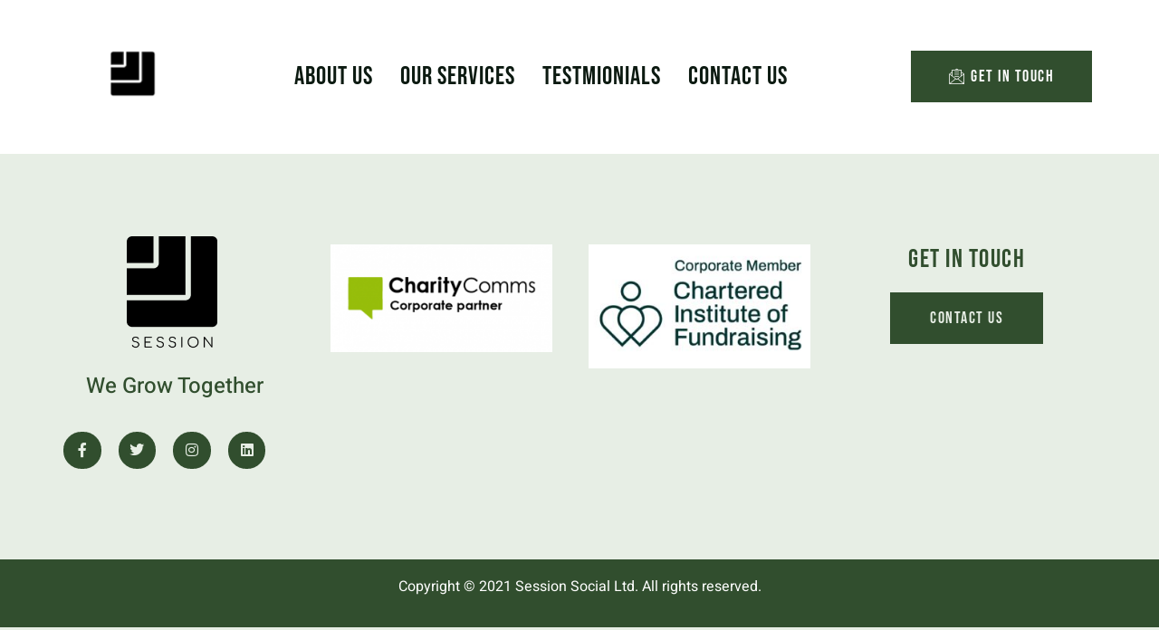

--- FILE ---
content_type: text/html; charset=UTF-8
request_url: https://sessionsocial.co.uk/metform-form/contact-form/
body_size: 18957
content:
<!DOCTYPE html>
<html lang="en">
<head>
	<meta charset="UTF-8" />
	<meta name="viewport" content="width=device-width, initial-scale=1, user-scalable=yes" />
	<link rel="profile" href="https://gmpg.org/xfn/11" />
	<link rel="pingback" href="https://sessionsocial.co.uk/xmlrpc.php" />
	<title>Contact Form &#8211; Session Social</title>
<meta name='robots' content='max-image-preview:large' />
<link rel="alternate" type="application/rss+xml" title="Session Social &raquo; Feed" href="https://sessionsocial.co.uk/feed/" />
<link rel="alternate" type="application/rss+xml" title="Session Social &raquo; Comments Feed" href="https://sessionsocial.co.uk/comments/feed/" />
<link rel="alternate" title="oEmbed (JSON)" type="application/json+oembed" href="https://sessionsocial.co.uk/wp-json/oembed/1.0/embed?url=https%3A%2F%2Fsessionsocial.co.uk%2Fmetform-form%2Fcontact-form%2F" />
<link rel="alternate" title="oEmbed (XML)" type="text/xml+oembed" href="https://sessionsocial.co.uk/wp-json/oembed/1.0/embed?url=https%3A%2F%2Fsessionsocial.co.uk%2Fmetform-form%2Fcontact-form%2F&#038;format=xml" />
<style id='wp-img-auto-sizes-contain-inline-css'>
img:is([sizes=auto i],[sizes^="auto," i]){contain-intrinsic-size:3000px 1500px}
/*# sourceURL=wp-img-auto-sizes-contain-inline-css */
</style>
<link rel='stylesheet' id='hfe-widgets-style-css' href='https://sessionsocial.co.uk/wp-content/plugins/header-footer-elementor/inc/widgets-css/frontend.css?ver=2.7.0' media='all' />
<link rel='stylesheet' id='jkit-elements-main-css' href='https://sessionsocial.co.uk/wp-content/plugins/jeg-elementor-kit/assets/css/elements/main.css?ver=3.0.1' media='all' />
<style id='wp-emoji-styles-inline-css'>

	img.wp-smiley, img.emoji {
		display: inline !important;
		border: none !important;
		box-shadow: none !important;
		height: 1em !important;
		width: 1em !important;
		margin: 0 0.07em !important;
		vertical-align: -0.1em !important;
		background: none !important;
		padding: 0 !important;
	}
/*# sourceURL=wp-emoji-styles-inline-css */
</style>
<style id='global-styles-inline-css'>
:root{--wp--preset--aspect-ratio--square: 1;--wp--preset--aspect-ratio--4-3: 4/3;--wp--preset--aspect-ratio--3-4: 3/4;--wp--preset--aspect-ratio--3-2: 3/2;--wp--preset--aspect-ratio--2-3: 2/3;--wp--preset--aspect-ratio--16-9: 16/9;--wp--preset--aspect-ratio--9-16: 9/16;--wp--preset--color--black: #000000;--wp--preset--color--cyan-bluish-gray: #abb8c3;--wp--preset--color--white: #ffffff;--wp--preset--color--pale-pink: #f78da7;--wp--preset--color--vivid-red: #cf2e2e;--wp--preset--color--luminous-vivid-orange: #ff6900;--wp--preset--color--luminous-vivid-amber: #fcb900;--wp--preset--color--light-green-cyan: #7bdcb5;--wp--preset--color--vivid-green-cyan: #00d084;--wp--preset--color--pale-cyan-blue: #8ed1fc;--wp--preset--color--vivid-cyan-blue: #0693e3;--wp--preset--color--vivid-purple: #9b51e0;--wp--preset--gradient--vivid-cyan-blue-to-vivid-purple: linear-gradient(135deg,rgb(6,147,227) 0%,rgb(155,81,224) 100%);--wp--preset--gradient--light-green-cyan-to-vivid-green-cyan: linear-gradient(135deg,rgb(122,220,180) 0%,rgb(0,208,130) 100%);--wp--preset--gradient--luminous-vivid-amber-to-luminous-vivid-orange: linear-gradient(135deg,rgb(252,185,0) 0%,rgb(255,105,0) 100%);--wp--preset--gradient--luminous-vivid-orange-to-vivid-red: linear-gradient(135deg,rgb(255,105,0) 0%,rgb(207,46,46) 100%);--wp--preset--gradient--very-light-gray-to-cyan-bluish-gray: linear-gradient(135deg,rgb(238,238,238) 0%,rgb(169,184,195) 100%);--wp--preset--gradient--cool-to-warm-spectrum: linear-gradient(135deg,rgb(74,234,220) 0%,rgb(151,120,209) 20%,rgb(207,42,186) 40%,rgb(238,44,130) 60%,rgb(251,105,98) 80%,rgb(254,248,76) 100%);--wp--preset--gradient--blush-light-purple: linear-gradient(135deg,rgb(255,206,236) 0%,rgb(152,150,240) 100%);--wp--preset--gradient--blush-bordeaux: linear-gradient(135deg,rgb(254,205,165) 0%,rgb(254,45,45) 50%,rgb(107,0,62) 100%);--wp--preset--gradient--luminous-dusk: linear-gradient(135deg,rgb(255,203,112) 0%,rgb(199,81,192) 50%,rgb(65,88,208) 100%);--wp--preset--gradient--pale-ocean: linear-gradient(135deg,rgb(255,245,203) 0%,rgb(182,227,212) 50%,rgb(51,167,181) 100%);--wp--preset--gradient--electric-grass: linear-gradient(135deg,rgb(202,248,128) 0%,rgb(113,206,126) 100%);--wp--preset--gradient--midnight: linear-gradient(135deg,rgb(2,3,129) 0%,rgb(40,116,252) 100%);--wp--preset--font-size--small: 13px;--wp--preset--font-size--medium: 20px;--wp--preset--font-size--large: 36px;--wp--preset--font-size--x-large: 42px;--wp--preset--spacing--20: 0.44rem;--wp--preset--spacing--30: 0.67rem;--wp--preset--spacing--40: 1rem;--wp--preset--spacing--50: 1.5rem;--wp--preset--spacing--60: 2.25rem;--wp--preset--spacing--70: 3.38rem;--wp--preset--spacing--80: 5.06rem;--wp--preset--shadow--natural: 6px 6px 9px rgba(0, 0, 0, 0.2);--wp--preset--shadow--deep: 12px 12px 50px rgba(0, 0, 0, 0.4);--wp--preset--shadow--sharp: 6px 6px 0px rgba(0, 0, 0, 0.2);--wp--preset--shadow--outlined: 6px 6px 0px -3px rgb(255, 255, 255), 6px 6px rgb(0, 0, 0);--wp--preset--shadow--crisp: 6px 6px 0px rgb(0, 0, 0);}:root { --wp--style--global--content-size: 800px;--wp--style--global--wide-size: 1200px; }:where(body) { margin: 0; }.wp-site-blocks > .alignleft { float: left; margin-right: 2em; }.wp-site-blocks > .alignright { float: right; margin-left: 2em; }.wp-site-blocks > .aligncenter { justify-content: center; margin-left: auto; margin-right: auto; }:where(.wp-site-blocks) > * { margin-block-start: 24px; margin-block-end: 0; }:where(.wp-site-blocks) > :first-child { margin-block-start: 0; }:where(.wp-site-blocks) > :last-child { margin-block-end: 0; }:root { --wp--style--block-gap: 24px; }:root :where(.is-layout-flow) > :first-child{margin-block-start: 0;}:root :where(.is-layout-flow) > :last-child{margin-block-end: 0;}:root :where(.is-layout-flow) > *{margin-block-start: 24px;margin-block-end: 0;}:root :where(.is-layout-constrained) > :first-child{margin-block-start: 0;}:root :where(.is-layout-constrained) > :last-child{margin-block-end: 0;}:root :where(.is-layout-constrained) > *{margin-block-start: 24px;margin-block-end: 0;}:root :where(.is-layout-flex){gap: 24px;}:root :where(.is-layout-grid){gap: 24px;}.is-layout-flow > .alignleft{float: left;margin-inline-start: 0;margin-inline-end: 2em;}.is-layout-flow > .alignright{float: right;margin-inline-start: 2em;margin-inline-end: 0;}.is-layout-flow > .aligncenter{margin-left: auto !important;margin-right: auto !important;}.is-layout-constrained > .alignleft{float: left;margin-inline-start: 0;margin-inline-end: 2em;}.is-layout-constrained > .alignright{float: right;margin-inline-start: 2em;margin-inline-end: 0;}.is-layout-constrained > .aligncenter{margin-left: auto !important;margin-right: auto !important;}.is-layout-constrained > :where(:not(.alignleft):not(.alignright):not(.alignfull)){max-width: var(--wp--style--global--content-size);margin-left: auto !important;margin-right: auto !important;}.is-layout-constrained > .alignwide{max-width: var(--wp--style--global--wide-size);}body .is-layout-flex{display: flex;}.is-layout-flex{flex-wrap: wrap;align-items: center;}.is-layout-flex > :is(*, div){margin: 0;}body .is-layout-grid{display: grid;}.is-layout-grid > :is(*, div){margin: 0;}body{padding-top: 0px;padding-right: 0px;padding-bottom: 0px;padding-left: 0px;}a:where(:not(.wp-element-button)){text-decoration: underline;}:root :where(.wp-element-button, .wp-block-button__link){background-color: #32373c;border-width: 0;color: #fff;font-family: inherit;font-size: inherit;font-style: inherit;font-weight: inherit;letter-spacing: inherit;line-height: inherit;padding-top: calc(0.667em + 2px);padding-right: calc(1.333em + 2px);padding-bottom: calc(0.667em + 2px);padding-left: calc(1.333em + 2px);text-decoration: none;text-transform: inherit;}.has-black-color{color: var(--wp--preset--color--black) !important;}.has-cyan-bluish-gray-color{color: var(--wp--preset--color--cyan-bluish-gray) !important;}.has-white-color{color: var(--wp--preset--color--white) !important;}.has-pale-pink-color{color: var(--wp--preset--color--pale-pink) !important;}.has-vivid-red-color{color: var(--wp--preset--color--vivid-red) !important;}.has-luminous-vivid-orange-color{color: var(--wp--preset--color--luminous-vivid-orange) !important;}.has-luminous-vivid-amber-color{color: var(--wp--preset--color--luminous-vivid-amber) !important;}.has-light-green-cyan-color{color: var(--wp--preset--color--light-green-cyan) !important;}.has-vivid-green-cyan-color{color: var(--wp--preset--color--vivid-green-cyan) !important;}.has-pale-cyan-blue-color{color: var(--wp--preset--color--pale-cyan-blue) !important;}.has-vivid-cyan-blue-color{color: var(--wp--preset--color--vivid-cyan-blue) !important;}.has-vivid-purple-color{color: var(--wp--preset--color--vivid-purple) !important;}.has-black-background-color{background-color: var(--wp--preset--color--black) !important;}.has-cyan-bluish-gray-background-color{background-color: var(--wp--preset--color--cyan-bluish-gray) !important;}.has-white-background-color{background-color: var(--wp--preset--color--white) !important;}.has-pale-pink-background-color{background-color: var(--wp--preset--color--pale-pink) !important;}.has-vivid-red-background-color{background-color: var(--wp--preset--color--vivid-red) !important;}.has-luminous-vivid-orange-background-color{background-color: var(--wp--preset--color--luminous-vivid-orange) !important;}.has-luminous-vivid-amber-background-color{background-color: var(--wp--preset--color--luminous-vivid-amber) !important;}.has-light-green-cyan-background-color{background-color: var(--wp--preset--color--light-green-cyan) !important;}.has-vivid-green-cyan-background-color{background-color: var(--wp--preset--color--vivid-green-cyan) !important;}.has-pale-cyan-blue-background-color{background-color: var(--wp--preset--color--pale-cyan-blue) !important;}.has-vivid-cyan-blue-background-color{background-color: var(--wp--preset--color--vivid-cyan-blue) !important;}.has-vivid-purple-background-color{background-color: var(--wp--preset--color--vivid-purple) !important;}.has-black-border-color{border-color: var(--wp--preset--color--black) !important;}.has-cyan-bluish-gray-border-color{border-color: var(--wp--preset--color--cyan-bluish-gray) !important;}.has-white-border-color{border-color: var(--wp--preset--color--white) !important;}.has-pale-pink-border-color{border-color: var(--wp--preset--color--pale-pink) !important;}.has-vivid-red-border-color{border-color: var(--wp--preset--color--vivid-red) !important;}.has-luminous-vivid-orange-border-color{border-color: var(--wp--preset--color--luminous-vivid-orange) !important;}.has-luminous-vivid-amber-border-color{border-color: var(--wp--preset--color--luminous-vivid-amber) !important;}.has-light-green-cyan-border-color{border-color: var(--wp--preset--color--light-green-cyan) !important;}.has-vivid-green-cyan-border-color{border-color: var(--wp--preset--color--vivid-green-cyan) !important;}.has-pale-cyan-blue-border-color{border-color: var(--wp--preset--color--pale-cyan-blue) !important;}.has-vivid-cyan-blue-border-color{border-color: var(--wp--preset--color--vivid-cyan-blue) !important;}.has-vivid-purple-border-color{border-color: var(--wp--preset--color--vivid-purple) !important;}.has-vivid-cyan-blue-to-vivid-purple-gradient-background{background: var(--wp--preset--gradient--vivid-cyan-blue-to-vivid-purple) !important;}.has-light-green-cyan-to-vivid-green-cyan-gradient-background{background: var(--wp--preset--gradient--light-green-cyan-to-vivid-green-cyan) !important;}.has-luminous-vivid-amber-to-luminous-vivid-orange-gradient-background{background: var(--wp--preset--gradient--luminous-vivid-amber-to-luminous-vivid-orange) !important;}.has-luminous-vivid-orange-to-vivid-red-gradient-background{background: var(--wp--preset--gradient--luminous-vivid-orange-to-vivid-red) !important;}.has-very-light-gray-to-cyan-bluish-gray-gradient-background{background: var(--wp--preset--gradient--very-light-gray-to-cyan-bluish-gray) !important;}.has-cool-to-warm-spectrum-gradient-background{background: var(--wp--preset--gradient--cool-to-warm-spectrum) !important;}.has-blush-light-purple-gradient-background{background: var(--wp--preset--gradient--blush-light-purple) !important;}.has-blush-bordeaux-gradient-background{background: var(--wp--preset--gradient--blush-bordeaux) !important;}.has-luminous-dusk-gradient-background{background: var(--wp--preset--gradient--luminous-dusk) !important;}.has-pale-ocean-gradient-background{background: var(--wp--preset--gradient--pale-ocean) !important;}.has-electric-grass-gradient-background{background: var(--wp--preset--gradient--electric-grass) !important;}.has-midnight-gradient-background{background: var(--wp--preset--gradient--midnight) !important;}.has-small-font-size{font-size: var(--wp--preset--font-size--small) !important;}.has-medium-font-size{font-size: var(--wp--preset--font-size--medium) !important;}.has-large-font-size{font-size: var(--wp--preset--font-size--large) !important;}.has-x-large-font-size{font-size: var(--wp--preset--font-size--x-large) !important;}
:root :where(.wp-block-pullquote){font-size: 1.5em;line-height: 1.6;}
/*# sourceURL=global-styles-inline-css */
</style>
<link rel='stylesheet' id='hover-style-css' href='https://sessionsocial.co.uk/wp-content/plugins/divi-tweaker/public/css/hover-min.css?ver=6.9' media='all' />
<link rel='stylesheet' id='hfe-style-css' href='https://sessionsocial.co.uk/wp-content/plugins/header-footer-elementor/assets/css/header-footer-elementor.css?ver=2.7.0' media='all' />
<link rel='stylesheet' id='elementor-icons-css' href='https://sessionsocial.co.uk/wp-content/plugins/elementor/assets/lib/eicons/css/elementor-icons.min.css?ver=5.44.0' media='all' />
<link rel='stylesheet' id='elementor-frontend-css' href='https://sessionsocial.co.uk/wp-content/plugins/elementor/assets/css/frontend.min.css?ver=3.33.4' media='all' />
<link rel='stylesheet' id='elementor-post-356-css' href='https://sessionsocial.co.uk/wp-content/uploads/elementor/css/post-356.css?ver=1765570678' media='all' />
<link rel='stylesheet' id='widget-heading-css' href='https://sessionsocial.co.uk/wp-content/plugins/elementor/assets/css/widget-heading.min.css?ver=3.33.4' media='all' />
<link rel='stylesheet' id='elementor-post-444-css' href='https://sessionsocial.co.uk/wp-content/uploads/elementor/css/post-444.css?ver=1765572857' media='all' />
<link rel='stylesheet' id='cute-alert-css' href='https://sessionsocial.co.uk/wp-content/plugins/metform/public/assets/lib/cute-alert/style.css?ver=4.0.8' media='all' />
<link rel='stylesheet' id='text-editor-style-css' href='https://sessionsocial.co.uk/wp-content/plugins/metform/public/assets/css/text-editor.css?ver=4.0.8' media='all' />
<link rel='stylesheet' id='metform-ui-css' href='https://sessionsocial.co.uk/wp-content/plugins/metform/public/assets/css/metform-ui.css?ver=4.0.8' media='all' />
<link rel='stylesheet' id='metform-style-css' href='https://sessionsocial.co.uk/wp-content/plugins/metform/public/assets/css/style.css?ver=4.0.8' media='all' />
<link rel='stylesheet' id='hello-elementor-css' href='https://sessionsocial.co.uk/wp-content/themes/hello-elementor/assets/css/reset.css?ver=3.4.5' media='all' />
<link rel='stylesheet' id='hello-elementor-theme-style-css' href='https://sessionsocial.co.uk/wp-content/themes/hello-elementor/assets/css/theme.css?ver=3.4.5' media='all' />
<link rel='stylesheet' id='hello-elementor-header-footer-css' href='https://sessionsocial.co.uk/wp-content/themes/hello-elementor/assets/css/header-footer.css?ver=3.4.5' media='all' />
<link rel='stylesheet' id='hfe-elementor-icons-css' href='https://sessionsocial.co.uk/wp-content/plugins/elementor/assets/lib/eicons/css/elementor-icons.min.css?ver=5.34.0' media='all' />
<link rel='stylesheet' id='hfe-icons-list-css' href='https://sessionsocial.co.uk/wp-content/plugins/elementor/assets/css/widget-icon-list.min.css?ver=3.24.3' media='all' />
<link rel='stylesheet' id='hfe-social-icons-css' href='https://sessionsocial.co.uk/wp-content/plugins/elementor/assets/css/widget-social-icons.min.css?ver=3.24.0' media='all' />
<link rel='stylesheet' id='hfe-social-share-icons-brands-css' href='https://sessionsocial.co.uk/wp-content/plugins/elementor/assets/lib/font-awesome/css/brands.css?ver=5.15.3' media='all' />
<link rel='stylesheet' id='hfe-social-share-icons-fontawesome-css' href='https://sessionsocial.co.uk/wp-content/plugins/elementor/assets/lib/font-awesome/css/fontawesome.css?ver=5.15.3' media='all' />
<link rel='stylesheet' id='hfe-nav-menu-icons-css' href='https://sessionsocial.co.uk/wp-content/plugins/elementor/assets/lib/font-awesome/css/solid.css?ver=5.15.3' media='all' />
<link rel='stylesheet' id='elementor-gf-local-bebasneue-css' href='https://sessionsocial.co.uk/wp-content/uploads/elementor/google-fonts/css/bebasneue.css?ver=1745474826' media='all' />
<link rel='stylesheet' id='elementor-gf-local-heebo-css' href='https://sessionsocial.co.uk/wp-content/uploads/elementor/google-fonts/css/heebo.css?ver=1745474828' media='all' />
<link rel='stylesheet' id='elementor-gf-local-ibmplexsans-css' href='https://sessionsocial.co.uk/wp-content/uploads/elementor/google-fonts/css/ibmplexsans.css?ver=1745480724' media='all' />
<script src="https://sessionsocial.co.uk/wp-includes/js/jquery/jquery.min.js?ver=3.7.1" id="jquery-core-js"></script>
<script src="https://sessionsocial.co.uk/wp-includes/js/jquery/jquery-migrate.min.js?ver=3.4.1" id="jquery-migrate-js"></script>
<script id="jquery-js-after">
!function($){"use strict";$(document).ready(function(){$(this).scrollTop()>100&&$(".hfe-scroll-to-top-wrap").removeClass("hfe-scroll-to-top-hide"),$(window).scroll(function(){$(this).scrollTop()<100?$(".hfe-scroll-to-top-wrap").fadeOut(300):$(".hfe-scroll-to-top-wrap").fadeIn(300)}),$(".hfe-scroll-to-top-wrap").on("click",function(){$("html, body").animate({scrollTop:0},300);return!1})})}(jQuery);
!function($){'use strict';$(document).ready(function(){var bar=$('.hfe-reading-progress-bar');if(!bar.length)return;$(window).on('scroll',function(){var s=$(window).scrollTop(),d=$(document).height()-$(window).height(),p=d? s/d*100:0;bar.css('width',p+'%')});});}(jQuery);
//# sourceURL=jquery-js-after
</script>
<link rel="https://api.w.org/" href="https://sessionsocial.co.uk/wp-json/" /><link rel="EditURI" type="application/rsd+xml" title="RSD" href="https://sessionsocial.co.uk/xmlrpc.php?rsd" />
<meta name="generator" content="WordPress 6.9" />
<link rel="canonical" href="https://sessionsocial.co.uk/metform-form/contact-form/" />
<link rel='shortlink' href='https://sessionsocial.co.uk/?p=444' />
<meta name="robots" content="noindex,nofollow" />
<meta name="generator" content="Elementor 3.33.4; features: additional_custom_breakpoints; settings: css_print_method-external, google_font-enabled, font_display-swap">
			<style>
				.e-con.e-parent:nth-of-type(n+4):not(.e-lazyloaded):not(.e-no-lazyload),
				.e-con.e-parent:nth-of-type(n+4):not(.e-lazyloaded):not(.e-no-lazyload) * {
					background-image: none !important;
				}
				@media screen and (max-height: 1024px) {
					.e-con.e-parent:nth-of-type(n+3):not(.e-lazyloaded):not(.e-no-lazyload),
					.e-con.e-parent:nth-of-type(n+3):not(.e-lazyloaded):not(.e-no-lazyload) * {
						background-image: none !important;
					}
				}
				@media screen and (max-height: 640px) {
					.e-con.e-parent:nth-of-type(n+2):not(.e-lazyloaded):not(.e-no-lazyload),
					.e-con.e-parent:nth-of-type(n+2):not(.e-lazyloaded):not(.e-no-lazyload) * {
						background-image: none !important;
					}
				}
			</style>
			<link rel="icon" href="https://sessionsocial.co.uk/wp-content/uploads/2018/11/cropped-Black-on-Transparent_edited-32x32.png" sizes="32x32" />
<link rel="icon" href="https://sessionsocial.co.uk/wp-content/uploads/2018/11/cropped-Black-on-Transparent_edited-192x192.png" sizes="192x192" />
<link rel="apple-touch-icon" href="https://sessionsocial.co.uk/wp-content/uploads/2018/11/cropped-Black-on-Transparent_edited-180x180.png" />
<meta name="msapplication-TileImage" content="https://sessionsocial.co.uk/wp-content/uploads/2018/11/cropped-Black-on-Transparent_edited-270x270.png" />
</head>

<body data-rsssl=1 class="wp-singular metform-form-template metform-form-template-elementor_header_footer single single-metform-form postid-444 wp-embed-responsive wp-theme-hello-elementor ehf-template-hello-elementor ehf-stylesheet-hello-elementor jkit-color-scheme hello-elementor-default elementor-default elementor-template-full-width elementor-kit-356 elementor-page elementor-page-444">
<div id="page" class="jkit-template  site">

				<header id="masthead" itemscope="itemscope" itemtype="https://schema.org/WPHeader">
					<style>.elementor-432 .elementor-element.elementor-element-1c6164eb:not(.elementor-motion-effects-element-type-background), .elementor-432 .elementor-element.elementor-element-1c6164eb > .elementor-motion-effects-container > .elementor-motion-effects-layer{background-color:#FFFFFF;}.elementor-432 .elementor-element.elementor-element-1c6164eb{transition:background 0.3s, border 0.3s, border-radius 0.3s, box-shadow 0.3s;padding:20px 0px 20px 0px;z-index:99999989;}.elementor-432 .elementor-element.elementor-element-1c6164eb > .elementor-background-overlay{transition:background 0.3s, border-radius 0.3s, opacity 0.3s;}.elementor-bc-flex-widget .elementor-432 .elementor-element.elementor-element-7705541a.elementor-column .elementor-widget-wrap{align-items:space-around;}.elementor-432 .elementor-element.elementor-element-7705541a.elementor-column.elementor-element[data-element_type="column"] > .elementor-widget-wrap.elementor-element-populated{align-content:space-around;align-items:space-around;}.elementor-432 .elementor-element.elementor-element-7705541a > .elementor-element-populated{padding:0px 0px 0px 0px;}.elementor-432 .elementor-element.elementor-element-21989491{width:auto;max-width:auto;align-self:center;text-align:center;}.elementor-432 .elementor-element.elementor-element-21989491 > .elementor-widget-container{margin:30px 30px 30px 30px;padding:3px 3px 3px 3px;}.elementor-432 .elementor-element.elementor-element-21989491 img{width:65%;}.elementor-bc-flex-widget .elementor-432 .elementor-element.elementor-element-1046066.elementor-column .elementor-widget-wrap{align-items:center;}.elementor-432 .elementor-element.elementor-element-1046066.elementor-column.elementor-element[data-element_type="column"] > .elementor-widget-wrap.elementor-element-populated{align-content:center;align-items:center;}.elementor-432 .elementor-element.elementor-element-1046066 > .elementor-element-populated{padding:0px 0px 0px 0px;}.elementor-432 .elementor-element.elementor-element-1046066{z-index:999999;}.elementor-432 .elementor-element.elementor-element-7de8352e .jeg-elementor-kit.jkit-nav-menu .jkit-menu-wrapper{background-color:var( --e-global-color-318bde0 );height:61px;padding:0px 0px 0px 0px;margin:0px 0px 0px 0px;border-radius:0px 0px 0px 0px;}.elementor-432 .elementor-element.elementor-element-7de8352e .jeg-elementor-kit.jkit-nav-menu .jkit-menu-wrapper .jkit-menu .sub-menu li > a{background-color:var( --e-global-color-318bde0 );color:#0C1A11;}.elementor-432 .elementor-element.elementor-element-7de8352e .jeg-elementor-kit.jkit-nav-menu .jkit-menu-wrapper .jkit-menu .sub-menu li:not(.hover-gradient, .current-menu-item):hover > a, .jeg-elementor-kit.jkit-nav-menu .jkit-menu-wrapper .jkit-menu .sub-menu li.hover-gradient > a:before{background-color:#314E2E;}.elementor-432 .elementor-element.elementor-element-7de8352e .jeg-elementor-kit.jkit-nav-menu .jkit-menu-wrapper .jkit-menu .sub-menu > li.current-menu-item > a{background-color:#314E2E;}.elementor-432 .elementor-element.elementor-element-7de8352e .jeg-elementor-kit.jkit-nav-menu .jkit-hamburger-menu{background-color:#FFFFFF00;float:right;border-style:solid;}.elementor-432 .elementor-element.elementor-element-7de8352e .jeg-elementor-kit.jkit-nav-menu .jkit-hamburger-menu:not(.hover-gradient):hover, .elementor-432 .elementor-element.elementor-element-7de8352e .jeg-elementor-kit.jkit-nav-menu .jkit-hamburger-menu.hover-gradient:before{background-color:#314E2E;}.elementor-432 .elementor-element.elementor-element-7de8352e .jeg-elementor-kit.jkit-nav-menu .jkit-menu-wrapper .jkit-nav-identity-panel .jkit-close-menu{background-color:#FFFFFF00;border-style:solid;}.elementor-432 .elementor-element.elementor-element-7de8352e .jeg-elementor-kit.jkit-nav-menu .jkit-menu-wrapper .jkit-nav-identity-panel .jkit-close-menu:not(.hover-gradient):hover, .elementor-432 .elementor-element.elementor-element-7de8352e .jeg-elementor-kit.jkit-nav-menu .jkit-menu-wrapper .jkit-nav-identity-panel .jkit-close-menu.hover-gradient:before{background-color:#314E2E;}.elementor-432 .elementor-element.elementor-element-7de8352e{z-index:999999999;}.elementor-432 .elementor-element.elementor-element-7de8352e .jeg-elementor-kit.jkit-nav-menu .jkit-menu > ul, .elementor-432 .elementor-element.elementor-element-7de8352e .jeg-elementor-kit.jkit-nav-menu .jkit-menu-wrapper:not(.active) .jkit-menu, .elementor-432 .elementor-element.elementor-element-7de8352e .jeg-elementor-kit.jkit-nav-menu .jkit-menu-wrapper:not(.active) .jkit-menu > li > a{display:flex;}.elementor-432 .elementor-element.elementor-element-7de8352e .jeg-elementor-kit.jkit-nav-menu .jkit-menu-wrapper .jkit-menu{justify-content:center;}.elementor-432 .elementor-element.elementor-element-7de8352e .jeg-elementor-kit.jkit-nav-menu .jkit-menu-wrapper .jkit-menu .menu-item .sub-menu{left:unset;top:100%;right:unset;bottom:unset;}.elementor-432 .elementor-element.elementor-element-7de8352e .jeg-elementor-kit.jkit-nav-menu .jkit-menu-wrapper .jkit-menu .menu-item .sub-menu .menu-item .sub-menu{left:100%;top:unset;right:unset;bottom:unset;}.elementor-432 .elementor-element.elementor-element-7de8352e .jeg-elementor-kit.jkit-nav-menu .jkit-menu-wrapper .jkit-menu > li > a{font-family:"Bebas Neue", Sans-serif;font-size:28px;font-weight:400;line-height:1.2em;letter-spacing:1px;padding:0px 15px 0px 15px;color:var( --e-global-color-text );border-style:solid;border-width:0px 0px 0px 0px;}.elementor-432 .elementor-element.elementor-element-7de8352e .jeg-elementor-kit.jkit-nav-menu .jkit-menu-wrapper .jkit-menu > li > a i{font-size:8px;}.elementor-432 .elementor-element.elementor-element-7de8352e .jeg-elementor-kit.jkit-nav-menu .jkit-menu-wrapper .jkit-menu > li > a svg{width:8px;fill:var( --e-global-color-text );}.elementor-432 .elementor-element.elementor-element-7de8352e .jeg-elementor-kit.jkit-nav-menu .jkit-menu-wrapper .jkit-menu > li:not(.hover-gradient, .current-menu-item):hover > a{color:var( --e-global-color-accent );}.elementor-432 .elementor-element.elementor-element-7de8352e .jeg-elementor-kit.jkit-nav-menu .jkit-menu-wrapper .jkit-menu > li:not(.hover-gradient, .current-menu-item):hover > a svg{fill:var( --e-global-color-accent );}.elementor-432 .elementor-element.elementor-element-7de8352e .jeg-elementor-kit.jkit-nav-menu .jkit-menu-wrapper .jkit-menu > li.current-menu-item > a, .elementor-432 .elementor-element.elementor-element-7de8352e .jeg-elementor-kit.jkit-nav-menu .jkit-menu-wrapper .jkit-menu > li.current-menu-ancestor > a{color:var( --e-global-color-accent );}.elementor-432 .elementor-element.elementor-element-7de8352e .jeg-elementor-kit.jkit-nav-menu .jkit-menu-wrapper .jkit-menu > li.current-menu-item > a svg, .elementor-432 .elementor-element.elementor-element-7de8352e .jeg-elementor-kit.jkit-nav-menu .jkit-menu-wrapper .jkit-menu > li.current-menu-ancestor > a svg{fill:var( --e-global-color-accent );}.elementor-432 .elementor-element.elementor-element-7de8352e .jeg-elementor-kit.jkit-nav-menu .jkit-menu-wrapper .jkit-menu li.menu-item-has-children > a i, .elementor-432 .elementor-element.elementor-element-7de8352e .jeg-elementor-kit.jkit-nav-menu .jkit-menu-wrapper .jkit-menu li.menu-item-has-children > a svg, .elementor-432 .elementor-element.elementor-element-7de8352e .jeg-elementor-kit.jkit-nav-menu .jkit-menu-wrapper .jkit-menu li.has-mega-menu > a i, .elementor-432 .elementor-element.elementor-element-7de8352e .jeg-elementor-kit.jkit-nav-menu .jkit-menu-wrapper .jkit-menu li.has-mega-menu > a svg{margin:0px 0px 0px 8px;padding:0px 0px 0px 0px;border-radius:0px 0px 0px 0px;border-style:solid;border-width:0px 0px 0px 0px;}.elementor-432 .elementor-element.elementor-element-7de8352e .jeg-elementor-kit.jkit-nav-menu .jkit-menu-wrapper .jkit-menu .sub-menu li a{font-family:var( --e-global-typography-697bf52-font-family ), Sans-serif;font-size:var( --e-global-typography-697bf52-font-size );font-weight:var( --e-global-typography-697bf52-font-weight );line-height:var( --e-global-typography-697bf52-line-height );padding:12px 12px 12px 12px;}.elementor-432 .elementor-element.elementor-element-7de8352e .jeg-elementor-kit.jkit-nav-menu .jkit-menu-wrapper .jkit-menu .sub-menu li > a svg{fill:#0C1A11;}.elementor-432 .elementor-element.elementor-element-7de8352e .jeg-elementor-kit.jkit-nav-menu .jkit-menu-wrapper .jkit-menu .sub-menu li:not(.hover-gradient, .current-menu-item):hover > a{color:#FFFFFF;}.elementor-432 .elementor-element.elementor-element-7de8352e .jeg-elementor-kit.jkit-nav-menu .jkit-menu-wrapper .jkit-menu .sub-menu li:not(.hover-gradient, .current-menu-item):hover > a svg{fill:#FFFFFF;}.elementor-432 .elementor-element.elementor-element-7de8352e .jeg-elementor-kit.jkit-nav-menu .jkit-menu-wrapper .jkit-menu .sub-menu li.current-menu-item > a{color:#FFFFFF;}.elementor-432 .elementor-element.elementor-element-7de8352e .jeg-elementor-kit.jkit-nav-menu .jkit-menu-wrapper .jkit-menu .sub-menu li.current-menu-item > a svg{fill:#FFFFFF;}.elementor-432 .elementor-element.elementor-element-7de8352e .jeg-elementor-kit.jkit-nav-menu .jkit-menu-wrapper .jkit-menu li.menu-item-has-children .sub-menu{padding:0px 0px 0px 0px;border-radius:0px 0px 0px 0px;min-width:220px;}.elementor-432 .elementor-element.elementor-element-7de8352e .jeg-elementor-kit.jkit-nav-menu .jkit-hamburger-menu:hover{border-style:solid;}.elementor-432 .elementor-element.elementor-element-7de8352e .jeg-elementor-kit.jkit-nav-menu .jkit-menu-wrapper .jkit-nav-identity-panel .jkit-nav-site-title .jkit-nav-logo img{object-fit:cover;}.elementor-bc-flex-widget .elementor-432 .elementor-element.elementor-element-1ba0840c.elementor-column .elementor-widget-wrap{align-items:center;}.elementor-432 .elementor-element.elementor-element-1ba0840c.elementor-column.elementor-element[data-element_type="column"] > .elementor-widget-wrap.elementor-element-populated{align-content:center;align-items:center;}.elementor-432 .elementor-element.elementor-element-1ba0840c > .elementor-element-populated{padding:0px 0px 0px 10px;}.elementor-432 .elementor-element.elementor-element-550dcd9e .jeg-elementor-kit.jkit-button .jkit-button-wrapper{background-color:var( --e-global-color-accent );padding:16px 40px 16px 40px;font-family:var( --e-global-typography-e07674d-font-family ), Sans-serif;font-size:var( --e-global-typography-e07674d-font-size );font-weight:var( --e-global-typography-e07674d-font-weight );line-height:var( --e-global-typography-e07674d-line-height );letter-spacing:var( --e-global-typography-e07674d-letter-spacing );color:var( --e-global-color-318bde0 );border-style:solid;border-width:2px 2px 2px 2px;border-color:var( --e-global-color-accent );border-radius:0px 0px 0px 0px;}.elementor-432 .elementor-element.elementor-element-550dcd9e .jeg-elementor-kit.jkit-button .jkit-button-wrapper:not(.hover-gradient):hover, .elementor-432 .elementor-element.elementor-element-550dcd9e .jeg-elementor-kit.jkit-button .jkit-button-wrapper.hover-gradient:before{background-color:var( --e-global-color-primary );}.elementor-432 .elementor-element.elementor-element-550dcd9e .jeg-elementor-kit.jkit-button{text-align:right;}.elementor-432 .elementor-element.elementor-element-550dcd9e .jeg-elementor-kit.jkit-button .jkit-button-wrapper svg{fill:var( --e-global-color-318bde0 );width:18px;}.elementor-432 .elementor-element.elementor-element-550dcd9e .jeg-elementor-kit.jkit-button .jkit-button-wrapper:hover{color:var( --e-global-color-accent );border-style:solid;border-width:2px 2px 2px 2px;border-radius:0px 0px 0px 0px;}.elementor-432 .elementor-element.elementor-element-550dcd9e .jeg-elementor-kit.jkit-button .jkit-button-wrapper:hover svg{fill:var( --e-global-color-accent );}.elementor-432 .elementor-element.elementor-element-550dcd9e .jeg-elementor-kit.jkit-button .jkit-button-wrapper i{font-size:18px;}.elementor-432 .elementor-element.elementor-element-550dcd9e .jeg-elementor-kit.jkit-button.icon-position-before .jkit-button-wrapper i, .elementor-432 .elementor-element.elementor-element-550dcd9e .jeg-elementor-kit.jkit-button.icon-position-before .jkit-button-wrapper svg{margin-right:5px;}.elementor-432 .elementor-element.elementor-element-550dcd9e .jeg-elementor-kit.jkit-button.icon-position-after .jkit-button-wrapper i, .elementor-432 .elementor-element.elementor-element-550dcd9e .jeg-elementor-kit.jkit-button.icon-position-after .jkit-button-wrapper svg{margin-left:5px;}@media(min-width:768px){.elementor-432 .elementor-element.elementor-element-7705541a{width:13.42%;}.elementor-432 .elementor-element.elementor-element-1046066{width:65.628%;}.elementor-432 .elementor-element.elementor-element-1ba0840c{width:20.616%;}}@media(max-width:1024px) and (min-width:768px){.elementor-432 .elementor-element.elementor-element-7705541a{width:21%;}.elementor-432 .elementor-element.elementor-element-1046066{width:59%;}.elementor-432 .elementor-element.elementor-element-1ba0840c{width:20%;}}@media(max-width:1024px){.elementor-432 .elementor-element.elementor-element-1c6164eb{padding:20px 30px 20px 10px;}.elementor-432 .elementor-element.elementor-element-21989491 img{width:95%;height:100px;}.elementor-432 .elementor-element.elementor-element-7de8352e .jeg-elementor-kit.jkit-nav-menu .jkit-menu-wrapper .jkit-menu > li > a{font-size:16px;padding:0px 15px 0px 15px;}.elementor-432 .elementor-element.elementor-element-7de8352e .jeg-elementor-kit.jkit-nav-menu .jkit-menu-wrapper .jkit-menu > li:not(.hover-gradient, .current-menu-item):hover > a{color:var( --e-global-color-accent );}.elementor-432 .elementor-element.elementor-element-7de8352e .jeg-elementor-kit.jkit-nav-menu .jkit-menu-wrapper .jkit-menu > li:not(.hover-gradient, .current-menu-item):hover > a svg{fill:var( --e-global-color-accent );}.elementor-432 .elementor-element.elementor-element-7de8352e .jeg-elementor-kit.jkit-nav-menu .jkit-menu-wrapper .jkit-menu > li.current-menu-item > a, .elementor-432 .elementor-element.elementor-element-7de8352e .jeg-elementor-kit.jkit-nav-menu .jkit-menu-wrapper .jkit-menu > li.current-menu-ancestor > a{color:var( --e-global-color-accent );}.elementor-432 .elementor-element.elementor-element-7de8352e .jeg-elementor-kit.jkit-nav-menu .jkit-menu-wrapper .jkit-menu > li.current-menu-item > a svg, .elementor-432 .elementor-element.elementor-element-7de8352e .jeg-elementor-kit.jkit-nav-menu .jkit-menu-wrapper .jkit-menu > li.current-menu-ancestor > a svg{fill:var( --e-global-color-accent );}.elementor-432 .elementor-element.elementor-element-7de8352e .jeg-elementor-kit.jkit-nav-menu .jkit-menu-wrapper .jkit-menu .sub-menu li a{font-size:var( --e-global-typography-697bf52-font-size );line-height:var( --e-global-typography-697bf52-line-height );}.elementor-432 .elementor-element.elementor-element-7de8352e .jeg-elementor-kit.jkit-nav-menu .jkit-menu-wrapper .jkit-nav-identity-panel .jkit-nav-site-title .jkit-nav-logo img{max-width:260px;}.elementor-bc-flex-widget .elementor-432 .elementor-element.elementor-element-1ba0840c.elementor-column .elementor-widget-wrap{align-items:center;}.elementor-432 .elementor-element.elementor-element-1ba0840c.elementor-column.elementor-element[data-element_type="column"] > .elementor-widget-wrap.elementor-element-populated{align-content:center;align-items:center;}.elementor-432 .elementor-element.elementor-element-1ba0840c.elementor-column > .elementor-widget-wrap{justify-content:space-around;}.elementor-432 .elementor-element.elementor-element-1ba0840c > .elementor-element-populated{margin:0px 0px 0px 0px;--e-column-margin-right:0px;--e-column-margin-left:0px;}.elementor-432 .elementor-element.elementor-element-550dcd9e .jeg-elementor-kit.jkit-button .jkit-button-wrapper{padding:15px 30px 15px 30px;font-size:var( --e-global-typography-e07674d-font-size );line-height:var( --e-global-typography-e07674d-line-height );letter-spacing:var( --e-global-typography-e07674d-letter-spacing );}.elementor-432 .elementor-element.elementor-element-550dcd9e .jeg-elementor-kit.jkit-button .jkit-button-wrapper i{font-size:16px;}.elementor-432 .elementor-element.elementor-element-550dcd9e .jeg-elementor-kit.jkit-button .jkit-button-wrapper svg{width:16px;}}@media(max-width:767px){.elementor-432 .elementor-element.elementor-element-7705541a{width:60%;}.elementor-bc-flex-widget .elementor-432 .elementor-element.elementor-element-7705541a.elementor-column .elementor-widget-wrap{align-items:center;}.elementor-432 .elementor-element.elementor-element-7705541a.elementor-column.elementor-element[data-element_type="column"] > .elementor-widget-wrap.elementor-element-populated{align-content:center;align-items:center;}.elementor-432 .elementor-element.elementor-element-7705541a.elementor-column > .elementor-widget-wrap{justify-content:space-evenly;}.elementor-432 .elementor-element.elementor-element-7705541a > .elementor-element-populated{margin:0px 0px 0px 0px;--e-column-margin-right:0px;--e-column-margin-left:0px;padding:0px 0px 0px 0px;}.elementor-432 .elementor-element.elementor-element-21989491{width:100%;max-width:100%;text-align:center;}.elementor-432 .elementor-element.elementor-element-21989491 img{width:80%;}.elementor-432 .elementor-element.elementor-element-1046066{width:40%;}.elementor-432 .elementor-element.elementor-element-7de8352e .jeg-elementor-kit.jkit-nav-menu .jkit-menu-wrapper{height:75px;padding:0px 0px 0px 0px;margin:0px 0px 0px 0px;border-radius:0px 0px 0px 0px;}.elementor-432 .elementor-element.elementor-element-7de8352e .jeg-elementor-kit.jkit-nav-menu.break-point-mobile .jkit-menu-wrapper{background-color:var( --e-global-color-318bde0 );}.elementor-432 .elementor-element.elementor-element-7de8352e .jeg-elementor-kit.jkit-nav-menu .jkit-menu-wrapper .jkit-menu > li > a{font-size:14px;padding:15px 15px 15px 15px;color:var( --e-global-color-accent );}.elementor-432 .elementor-element.elementor-element-7de8352e .jeg-elementor-kit.jkit-nav-menu .jkit-menu-wrapper .jkit-menu > li > a svg{fill:var( --e-global-color-accent );}.elementor-432 .elementor-element.elementor-element-7de8352e .jeg-elementor-kit.jkit-nav-menu .jkit-menu-wrapper .jkit-menu > li:not(.hover-gradient, .current-menu-item):hover > a{color:var( --e-global-color-accent );}.elementor-432 .elementor-element.elementor-element-7de8352e .jeg-elementor-kit.jkit-nav-menu .jkit-menu-wrapper .jkit-menu > li:not(.hover-gradient, .current-menu-item):hover > a svg{fill:var( --e-global-color-accent );}.elementor-432 .elementor-element.elementor-element-7de8352e .jeg-elementor-kit.jkit-nav-menu .jkit-menu-wrapper .jkit-menu > li.current-menu-item > a, .elementor-432 .elementor-element.elementor-element-7de8352e .jeg-elementor-kit.jkit-nav-menu .jkit-menu-wrapper .jkit-menu > li.current-menu-ancestor > a{color:var( --e-global-color-accent );}.elementor-432 .elementor-element.elementor-element-7de8352e .jeg-elementor-kit.jkit-nav-menu .jkit-menu-wrapper .jkit-menu > li.current-menu-item > a svg, .elementor-432 .elementor-element.elementor-element-7de8352e .jeg-elementor-kit.jkit-nav-menu .jkit-menu-wrapper .jkit-menu > li.current-menu-ancestor > a svg{fill:var( --e-global-color-accent );}.elementor-432 .elementor-element.elementor-element-7de8352e .jeg-elementor-kit.jkit-nav-menu .jkit-menu-wrapper .jkit-menu li.menu-item-has-children > a i, .elementor-432 .elementor-element.elementor-element-7de8352e .jeg-elementor-kit.jkit-nav-menu .jkit-menu-wrapper .jkit-menu li.menu-item-has-children > a svg, .elementor-432 .elementor-element.elementor-element-7de8352e .jeg-elementor-kit.jkit-nav-menu .jkit-menu-wrapper .jkit-menu li.has-mega-menu > a i, .elementor-432 .elementor-element.elementor-element-7de8352e .jeg-elementor-kit.jkit-nav-menu .jkit-menu-wrapper .jkit-menu li.has-mega-menu > a svg{border-width:0px 0px 0px 0px;}.elementor-432 .elementor-element.elementor-element-7de8352e .jeg-elementor-kit.jkit-nav-menu .jkit-menu-wrapper .jkit-menu .sub-menu li a{font-size:var( --e-global-typography-697bf52-font-size );line-height:var( --e-global-typography-697bf52-line-height );padding:15px 25px 15px 25px;}.elementor-432 .elementor-element.elementor-element-7de8352e .jeg-elementor-kit.jkit-nav-menu .jkit-menu-wrapper .jkit-menu .sub-menu li > a{color:var( --e-global-color-accent );}.elementor-432 .elementor-element.elementor-element-7de8352e .jeg-elementor-kit.jkit-nav-menu .jkit-menu-wrapper .jkit-menu .sub-menu li > a svg{fill:var( --e-global-color-accent );}.elementor-432 .elementor-element.elementor-element-7de8352e .jeg-elementor-kit.jkit-nav-menu .jkit-menu-wrapper .jkit-menu .sub-menu li:not(.hover-gradient, .current-menu-item):hover > a{color:var( --e-global-color-primary );}.elementor-432 .elementor-element.elementor-element-7de8352e .jeg-elementor-kit.jkit-nav-menu .jkit-menu-wrapper .jkit-menu .sub-menu li:not(.hover-gradient, .current-menu-item):hover > a svg{fill:var( --e-global-color-primary );}.elementor-432 .elementor-element.elementor-element-7de8352e .jeg-elementor-kit.jkit-nav-menu .jkit-menu-wrapper .jkit-menu .sub-menu li.current-menu-item > a{color:var( --e-global-color-primary );}.elementor-432 .elementor-element.elementor-element-7de8352e .jeg-elementor-kit.jkit-nav-menu .jkit-menu-wrapper .jkit-menu .sub-menu li.current-menu-item > a svg{fill:var( --e-global-color-primary );}.elementor-432 .elementor-element.elementor-element-7de8352e .jeg-elementor-kit.jkit-nav-menu .jkit-hamburger-menu{width:52px;border-width:0px 0px 0px 0px;border-radius:0px 0px 0px 0px;color:#0C1A11;margin:0px 0px 0px 0px;padding:15px 15px 15px 15px;}.elementor-432 .elementor-element.elementor-element-7de8352e .jeg-elementor-kit.jkit-nav-menu .jkit-hamburger-menu i{font-size:18px;}.elementor-432 .elementor-element.elementor-element-7de8352e .jeg-elementor-kit.jkit-nav-menu .jkit-hamburger-menu svg{width:18px;fill:#0C1A11;}.elementor-432 .elementor-element.elementor-element-7de8352e .jeg-elementor-kit.jkit-nav-menu .jkit-hamburger-menu:hover{border-width:0px 0px 0px 0px;border-radius:0px 0px 0px 0px;color:#FFFFFF;}.elementor-432 .elementor-element.elementor-element-7de8352e .jeg-elementor-kit.jkit-nav-menu .jkit-hamburger-menu:hover svg{fill:#FFFFFF;}.elementor-432 .elementor-element.elementor-element-7de8352e .jeg-elementor-kit.jkit-nav-menu .jkit-menu-wrapper .jkit-nav-identity-panel .jkit-close-menu{width:52px;border-width:0px 0px 0px 0px;border-radius:0px 0px 0px 0px;color:#0C1A11;margin:0px 0px 0px 0px;padding:15px 15px 15px 15px;}.elementor-432 .elementor-element.elementor-element-7de8352e .jeg-elementor-kit.jkit-nav-menu .jkit-menu-wrapper .jkit-nav-identity-panel .jkit-close-menu i{font-size:18px;}.elementor-432 .elementor-element.elementor-element-7de8352e .jeg-elementor-kit.jkit-nav-menu .jkit-menu-wrapper .jkit-nav-identity-panel .jkit-close-menu svg{width:18px;fill:#0C1A11;}.elementor-432 .elementor-element.elementor-element-7de8352e .jeg-elementor-kit.jkit-nav-menu .jkit-menu-wrapper .jkit-nav-identity-panel .jkit-close-menu:hover{color:#FFFFFF;}.elementor-432 .elementor-element.elementor-element-7de8352e .jeg-elementor-kit.jkit-nav-menu .jkit-menu-wrapper .jkit-nav-identity-panel .jkit-close-menu:hover svg{fill:#FFFFFF;}.elementor-432 .elementor-element.elementor-element-7de8352e .jeg-elementor-kit.jkit-nav-menu .jkit-menu-wrapper .jkit-nav-identity-panel .jkit-nav-site-title .jkit-nav-logo img{max-width:191px;width:500px;height:40px;object-fit:fill;}.elementor-432 .elementor-element.elementor-element-7de8352e .jeg-elementor-kit.jkit-nav-menu .jkit-menu-wrapper .jkit-nav-identity-panel .jkit-nav-site-title .jkit-nav-logo{margin:0px 0px 0px 0px;padding:10px 0px 0px 10px;}.elementor-432 .elementor-element.elementor-element-550dcd9e .jeg-elementor-kit.jkit-button .jkit-button-wrapper{font-size:var( --e-global-typography-e07674d-font-size );line-height:var( --e-global-typography-e07674d-line-height );letter-spacing:var( --e-global-typography-e07674d-letter-spacing );}}@media (max-width: 767px) {.elementor-element.elementor-element-7de8352e .jeg-elementor-kit.jkit-nav-menu .jkit-hamburger-menu { display: block; } }@media (max-width: 767px) {.elementor-element.elementor-element-7de8352e .jeg-elementor-kit.jkit-nav-menu .jkit-menu-wrapper { width: 100%; max-width: 360px; border-radius: 0; background-color: #f7f7f7; width: 100%; position: fixed; top: 0; left: -110%; height: 100%!important; box-shadow: 0 10px 30px 0 rgba(255,165,0,0); overflow-y: auto; overflow-x: hidden; padding-top: 0; padding-left: 0; padding-right: 0; display: flex; flex-direction: column-reverse; justify-content: flex-end; -moz-transition: left .6s cubic-bezier(.6,.1,.68,.53), width .6s; -webkit-transition: left .6s cubic-bezier(.6,.1,.68,.53), width .6s; -o-transition: left .6s cubic-bezier(.6,.1,.68,.53), width .6s; -ms-transition: left .6s cubic-bezier(.6,.1,.68,.53), width .6s; transition: left .6s cubic-bezier(.6,.1,.68,.53), width .6s; } }@media (max-width: 767px) {.elementor-element.elementor-element-7de8352e .jeg-elementor-kit.jkit-nav-menu .jkit-menu-wrapper.active { left: 0; } }@media (max-width: 767px) {.elementor-element.elementor-element-7de8352e .jeg-elementor-kit.jkit-nav-menu .jkit-menu-wrapper .jkit-menu-container { overflow-y: hidden; } }@media (max-width: 767px) {.elementor-element.elementor-element-7de8352e .jeg-elementor-kit.jkit-nav-menu .jkit-menu-wrapper .jkit-nav-identity-panel { padding: 10px 0px 10px 0px; display: block; position: relative; z-index: 5; width: 100%; } }@media (max-width: 767px) {.elementor-element.elementor-element-7de8352e .jeg-elementor-kit.jkit-nav-menu .jkit-menu-wrapper .jkit-nav-identity-panel .jkit-nav-site-title { display: inline-block; } }@media (max-width: 767px) {.elementor-element.elementor-element-7de8352e .jeg-elementor-kit.jkit-nav-menu .jkit-menu-wrapper .jkit-nav-identity-panel .jkit-close-menu { display: block; } }@media (max-width: 767px) {.elementor-element.elementor-element-7de8352e .jeg-elementor-kit.jkit-nav-menu .jkit-menu-wrapper .jkit-menu { display: block; height: 100%; overflow-y: auto; } }@media (max-width: 767px) {.elementor-element.elementor-element-7de8352e .jeg-elementor-kit.jkit-nav-menu .jkit-menu-wrapper .jkit-menu li.menu-item-has-children > a i { margin-left: auto; border: 1px solid var(--jkit-border-color); border-radius: 3px; padding: 4px 15px; } }@media (max-width: 767px) {.elementor-element.elementor-element-7de8352e .jeg-elementor-kit.jkit-nav-menu .jkit-menu-wrapper .jkit-menu li.menu-item-has-children > a svg { margin-left: auto; border: 1px solid var(--jkit-border-color); border-radius: 3px; } }@media (max-width: 767px) {.elementor-element.elementor-element-7de8352e .jeg-elementor-kit.jkit-nav-menu .jkit-menu-wrapper .jkit-menu li.menu-item-has-children .sub-menu { position: inherit; box-shadow: none; background: none; } }@media (max-width: 767px) {.elementor-element.elementor-element-7de8352e .jeg-elementor-kit.jkit-nav-menu .jkit-menu-wrapper .jkit-menu li { display: block; width: 100%; position: inherit; } }@media (max-width: 767px) {.elementor-element.elementor-element-7de8352e .jeg-elementor-kit.jkit-nav-menu .jkit-menu-wrapper .jkit-menu li .sub-menu { display: none; max-height: 2500px; opacity: 0; visibility: hidden; transition: max-height 5s ease-out; } }@media (max-width: 767px) {.elementor-element.elementor-element-7de8352e .jeg-elementor-kit.jkit-nav-menu .jkit-menu-wrapper .jkit-menu li .sub-menu.dropdown-open { display: block; opacity: 1; visibility: visible; } }@media (max-width: 767px) {.elementor-element.elementor-element-7de8352e .jeg-elementor-kit.jkit-nav-menu .jkit-menu-wrapper .jkit-menu li a { display: block; } }@media (max-width: 767px) {.elementor-element.elementor-element-7de8352e .jeg-elementor-kit.jkit-nav-menu .jkit-menu-wrapper .jkit-menu li a i { float: right; } }@media (max-width: 767px) {.elementor-element.elementor-element-7de8352e .jeg-elementor-kit.jkit-nav-menu .jkit-menu-wrapper .jkit-menu li a svg { float: right } }@media (min-width: 768px) {.elementor-element.elementor-element-7de8352e .jeg-elementor-kit.jkit-nav-menu .jkit-menu-wrapper .jkit-menu-container { height: 100%; } }@media (max-width: 767px) {.admin-bar .elementor-element.elementor-element-7de8352e .jeg-elementor-kit.jkit-nav-menu .jkit-menu-wrapper { top: 32px; } }@media (max-width: 782px) {.admin-bar .elementor-element.elementor-element-7de8352e .jeg-elementor-kit.jkit-nav-menu .jkit-menu-wrapper { top: 46px; } }</style>		<div data-elementor-type="page" data-elementor-id="432" class="elementor elementor-432">
						<section class="elementor-section elementor-top-section elementor-element elementor-element-1c6164eb elementor-section-boxed elementor-section-height-default elementor-section-height-default" data-id="1c6164eb" data-element_type="section" data-settings="{&quot;background_background&quot;:&quot;classic&quot;}">
						<div class="elementor-container elementor-column-gap-default">
					<div class="elementor-column elementor-col-33 elementor-top-column elementor-element elementor-element-7705541a" data-id="7705541a" data-element_type="column">
			<div class="elementor-widget-wrap elementor-element-populated">
						<div class="elementor-element elementor-element-21989491 elementor-widget__width-auto elementor-widget-mobile__width-inherit elementor-widget elementor-widget-image" data-id="21989491" data-element_type="widget" data-widget_type="image.default">
				<div class="elementor-widget-container">
																<a href="https://sessionsocial.co.uk/">
							<img width="122" height="122" src="https://sessionsocial.co.uk/wp-content/uploads/2023/01/Session-Logo-thumbnail-1-e1674554572842.png" class="attachment-thumbnail size-thumbnail wp-image-706" alt="" decoding="async" />								</a>
															</div>
				</div>
					</div>
		</div>
				<div class="elementor-column elementor-col-33 elementor-top-column elementor-element elementor-element-1046066" data-id="1046066" data-element_type="column">
			<div class="elementor-widget-wrap elementor-element-populated">
						<div class="elementor-element elementor-element-7de8352e elementor-widget elementor-widget-jkit_nav_menu" data-id="7de8352e" data-element_type="widget" data-settings="{&quot;st_submenu_item_text_normal_bg_background_background&quot;:&quot;classic&quot;,&quot;st_submenu_item_text_hover_bg_background_background&quot;:&quot;classic&quot;}" data-widget_type="jkit_nav_menu.default">
				<div class="elementor-widget-container">
					<div  class="jeg-elementor-kit jkit-nav-menu break-point-mobile submenu-click-title jeg_module_444__697a61b2c49c4"  data-item-indicator="&lt;i aria-hidden=&quot;true&quot; class=&quot;jki jki-down-arrow1-light&quot;&gt;&lt;/i&gt;"><button aria-label="open-menu" class="jkit-hamburger-menu"><i aria-hidden="true" class="fas fa-bars"></i></button>
        <div class="jkit-menu-wrapper"><div class="jkit-menu-container"><ul id="menu-header-temp" class="jkit-menu jkit-menu-direction-flex jkit-submenu-position-top"><li id="menu-item-642" class="menu-item menu-item-type-post_type menu-item-object-page menu-item-642"><a href="https://sessionsocial.co.uk/about-us/">About Us</a></li>
<li id="menu-item-647" class="menu-item menu-item-type-custom menu-item-object-custom menu-item-home menu-item-647"><a href="https://sessionsocial.co.uk/#services">Our Services</a></li>
<li id="menu-item-648" class="menu-item menu-item-type-custom menu-item-object-custom menu-item-home menu-item-648"><a href="https://sessionsocial.co.uk/#testimonials">Testmionials</a></li>
<li id="menu-item-643" class="menu-item menu-item-type-post_type menu-item-object-page menu-item-643"><a href="https://sessionsocial.co.uk/contact-us/">Contact Us</a></li>
</ul></div>
            <div class="jkit-nav-identity-panel">
                <div class="jkit-nav-site-title"><a href="https://sessionsocial.co.uk" class="jkit-nav-logo" aria-label="Home Link"></a></div>
                <button aria-label="close-menu" class="jkit-close-menu"><i aria-hidden="true" class="fas fa-times"></i></button>
            </div>
        </div>
        <div class="jkit-overlay"></div></div>				</div>
				</div>
					</div>
		</div>
				<div class="elementor-column elementor-col-33 elementor-top-column elementor-element elementor-element-1ba0840c elementor-hidden-mobile" data-id="1ba0840c" data-element_type="column">
			<div class="elementor-widget-wrap elementor-element-populated">
						<div class="elementor-element elementor-element-550dcd9e elementor-hidden-mobile elementor-widget elementor-widget-jkit_button" data-id="550dcd9e" data-element_type="widget" data-widget_type="jkit_button.default">
				<div class="elementor-widget-container">
					<div  class="jeg-elementor-kit jkit-button  icon-position-before jeg_module_444_1_697a61b2c5d8f" ><a href="/contact-us/" class="jkit-button-wrapper"><i aria-hidden="true" class="jki jki-email1-light"></i>Get in Touch</a></div>				</div>
				</div>
					</div>
		</div>
					</div>
		</section>
				</div>
						</header>
			
		<div
			id="metform-wrap-444"
			class="mf-form-wrapper"
			data-form-id="444"
			data-action="https://sessionsocial.co.uk/wp-json/metform/v1/entries/insert/444"
			data-wp-nonce="9a44d3f0a4"
			data-form-nonce="664299c4e4"
			data-quiz-summery = "false"
			data-save-progress = "false"
			data-form-type="general-form"
			data-stop-vertical-effect=""
			></div>


		<!----------------------------- 
			* controls_data : find the the props passed indie of data attribute
			* props.SubmitResponseMarkup : contains the markup of error or success message
			* https://developer.mozilla.org/en-US/docs/Web/JavaScript/Reference/Template_literals
		--------------------------- -->

				<script type="text/mf" class="mf-template">
			function controls_data (value){
				let currentWrapper = "mf-response-props-id-444";
				let currentEl = document.getElementById(currentWrapper);
				
				return currentEl ? currentEl.dataset[value] : false
			}


			let is_edit_mode = '' ? true : false;
			let message_position = controls_data('messageposition') || 'top';

			
			let message_successIcon = controls_data('successicon') || '';
			let message_errorIcon = controls_data('erroricon') || '';
			let message_editSwitch = controls_data('editswitchopen') === 'yes' ? true : false;
			let message_proClass = controls_data('editswitchopen') === 'yes' ? 'mf_pro_activated' : '';
			
			let is_dummy_markup = is_edit_mode && message_editSwitch ? true : false;

			
			return html`
				<form
					className="metform-form-content"
					ref=${parent.formContainerRef}
					onSubmit=${ validation.handleSubmit( parent.handleFormSubmit ) }
				
					>
			
			
					${is_dummy_markup ? message_position === 'top' ?  props.ResponseDummyMarkup(message_successIcon, message_proClass) : '' : ''}
					${is_dummy_markup ? ' ' :  message_position === 'top' ? props.SubmitResponseMarkup`${parent}${state}${message_successIcon}${message_errorIcon}${message_proClass}` : ''}

					<!--------------------------------------------------------
					*** IMPORTANT / DANGEROUS ***
					${html``} must be used as in immediate child of "metform-form-main-wrapper"
					class otherwise multistep form will not run at all
					---------------------------------------------------------->

					<div className="metform-form-main-wrapper" key=${'hide-form-after-submit'} ref=${parent.formRef}>
					${html`
								<div data-elementor-type="wp-post" key="2" data-elementor-id="444" className="elementor elementor-444">
						<section className="elementor-section elementor-top-section elementor-element elementor-element-2928b1ec elementor-section-full_width elementor-section-height-default elementor-section-height-default" data-id="2928b1ec" data-element_type="section">
						<div className="elementor-container elementor-column-gap-default">
					<div className="elementor-column elementor-col-100 elementor-top-column elementor-element elementor-element-54f52d08" data-id="54f52d08" data-element_type="column">
			<div className="elementor-widget-wrap elementor-element-populated">
						<div className="elementor-element elementor-element-75f44bbc elementor-widget elementor-widget-heading" data-id="75f44bbc" data-element_type="widget" data-widget_type="heading.default">
				<div className="elementor-widget-container">
					<h3 className="elementor-heading-title elementor-size-default">Get in Touch</h3>				</div>
				</div>
				<section className="elementor-section elementor-inner-section elementor-element elementor-element-6c0f816e elementor-section-full_width elementor-section-height-default elementor-section-height-default" data-id="6c0f816e" data-element_type="section">
						<div className="elementor-container elementor-column-gap-default">
					<div className="elementor-column elementor-col-50 elementor-inner-column elementor-element elementor-element-e7ff207" data-id="e7ff207" data-element_type="column">
			<div className="elementor-widget-wrap elementor-element-populated">
						<div className="elementor-element elementor-element-52ed5cb5 elementor-widget elementor-widget-mf-text" data-id="52ed5cb5" data-element_type="widget" data-settings="{&quot;mf_input_name&quot;:&quot;mf-first-name&quot;}" data-widget_type="mf-text.default">
				<div className="elementor-widget-container">
					
		<div className="mf-input-wrapper">
							<label className="mf-input-label" htmlFor="mf-input-text-52ed5cb5">
					${ parent.decodeEntities(`First Name`) } 					<span className="mf-input-required-indicator">*</span>
				</label>
			
			<input
				type="text"
				className="mf-input mf-conditional-input"
				id="mf-input-text-52ed5cb5"
				name="mf-first-name"
				placeholder="${ parent.decodeEntities(`First name here`) } "
									onInput=${parent.handleChange}
					onBlur=${parent.handleChange}
					aria-invalid=${validation.errors['mf-first-name'] ? 'true' : 'false'}
					ref=${el =>{
												parent.activateValidation({"message":"This field is required.","minLength":1,"maxLength":"","type":"none","required":true,"expression":"null"}, el)
					}}
								/>

							<${validation.ErrorMessage}
					errors=${validation.errors}
					name="mf-first-name"
					as=${html`<span className="mf-error-message"></span>`}
					/>
			
					</div>

						</div>
				</div>
					</div>
		</div>
				<div className="elementor-column elementor-col-50 elementor-inner-column elementor-element elementor-element-7111dec7" data-id="7111dec7" data-element_type="column">
			<div className="elementor-widget-wrap elementor-element-populated">
						<div className="elementor-element elementor-element-136cd0ac elementor-widget elementor-widget-mf-text" data-id="136cd0ac" data-element_type="widget" data-settings="{&quot;mf_input_name&quot;:&quot;mf-last-name&quot;}" data-widget_type="mf-text.default">
				<div className="elementor-widget-container">
					
		<div className="mf-input-wrapper">
							<label className="mf-input-label" htmlFor="mf-input-text-136cd0ac">
					${ parent.decodeEntities(`Last Name`) } 					<span className="mf-input-required-indicator">*</span>
				</label>
			
			<input
				type="text"
				className="mf-input mf-conditional-input"
				id="mf-input-text-136cd0ac"
				name="mf-last-name"
				placeholder="${ parent.decodeEntities(`Last name here`) } "
									onInput=${parent.handleChange}
					onBlur=${parent.handleChange}
					aria-invalid=${validation.errors['mf-last-name'] ? 'true' : 'false'}
					ref=${el =>{
												parent.activateValidation({"message":"This field is required.","minLength":1,"maxLength":"","type":"none","required":true,"expression":"null"}, el)
					}}
								/>

							<${validation.ErrorMessage}
					errors=${validation.errors}
					name="mf-last-name"
					as=${html`<span className="mf-error-message"></span>`}
					/>
			
					</div>

						</div>
				</div>
					</div>
		</div>
					</div>
		</section>
				<section className="elementor-section elementor-inner-section elementor-element elementor-element-279afaa3 elementor-section-full_width elementor-section-height-default elementor-section-height-default" data-id="279afaa3" data-element_type="section">
						<div className="elementor-container elementor-column-gap-default">
					<div className="elementor-column elementor-col-50 elementor-inner-column elementor-element elementor-element-40d29e36" data-id="40d29e36" data-element_type="column">
			<div className="elementor-widget-wrap elementor-element-populated">
						<div className="elementor-element elementor-element-794d2159 elementor-widget elementor-widget-mf-email" data-id="794d2159" data-element_type="widget" data-settings="{&quot;mf_input_name&quot;:&quot;mf-email&quot;}" data-widget_type="mf-email.default">
				<div className="elementor-widget-container">
					
		<div className="mf-input-wrapper">
							<label className="mf-input-label" htmlFor="mf-input-email-794d2159">
					${ parent.decodeEntities(`Email Address`) } 					<span className="mf-input-required-indicator">*</span>
				</label>
			
			<input 
				type="email" 
				 
				defaultValue="" 
				className="mf-input mf-conditional-input" 
				id="mf-input-email-794d2159" 
				name="mf-email" 
				placeholder="${ parent.decodeEntities(`Add email`) } " 
				 
				onBlur=${parent.handleChange} onFocus=${parent.handleChange} aria-invalid=${validation.errors['mf-email'] ? 'true' : 'false' } 
				ref=${el=> parent.activateValidation({"message":"This field is required.","emailMessage":"Please enter a valid Email address","minLength":1,"maxLength":"","type":"none","required":true,"expression":"null"}, el)}
							/>

						<${validation.ErrorMessage} 
				errors=${validation.errors} 
				name="mf-email" 
				as=${html`<span className="mf-error-message"></span>`}
			/>
			
					</div>

				</div>
				</div>
					</div>
		</div>
				<div className="elementor-column elementor-col-50 elementor-inner-column elementor-element elementor-element-235e465" data-id="235e465" data-element_type="column">
			<div className="elementor-widget-wrap elementor-element-populated">
						<div className="elementor-element elementor-element-7eafa13d elementor-widget elementor-widget-mf-text" data-id="7eafa13d" data-element_type="widget" data-settings="{&quot;mf_input_name&quot;:&quot;mf-subject&quot;}" data-widget_type="mf-text.default">
				<div className="elementor-widget-container">
					
		<div className="mf-input-wrapper">
							<label className="mf-input-label" htmlFor="mf-input-text-7eafa13d">
					${ parent.decodeEntities(`Subject`) } 					<span className="mf-input-required-indicator">*</span>
				</label>
			
			<input
				type="text"
				className="mf-input mf-conditional-input"
				id="mf-input-text-7eafa13d"
				name="mf-subject"
				placeholder="${ parent.decodeEntities(`How can we help you?`) } "
									onInput=${parent.handleChange}
					onBlur=${parent.handleChange}
					aria-invalid=${validation.errors['mf-subject'] ? 'true' : 'false'}
					ref=${el =>{
												parent.activateValidation({"message":"This field is required.","minLength":1,"maxLength":"","type":"none","required":true,"expression":"null"}, el)
					}}
								/>

							<${validation.ErrorMessage}
					errors=${validation.errors}
					name="mf-subject"
					as=${html`<span className="mf-error-message"></span>`}
					/>
			
					</div>

						</div>
				</div>
					</div>
		</div>
					</div>
		</section>
				<section className="elementor-section elementor-inner-section elementor-element elementor-element-e2f9ecc elementor-section-full_width elementor-section-height-default elementor-section-height-default" data-id="e2f9ecc" data-element_type="section">
						<div className="elementor-container elementor-column-gap-default">
					<div className="elementor-column elementor-col-100 elementor-inner-column elementor-element elementor-element-b21713b" data-id="b21713b" data-element_type="column">
			<div className="elementor-widget-wrap elementor-element-populated">
						<div className="elementor-element elementor-element-1c193fce elementor-widget elementor-widget-mf-textarea" data-id="1c193fce" data-element_type="widget" data-settings="{&quot;mf_input_name&quot;:&quot;mf-comment&quot;}" data-widget_type="mf-textarea.default">
				<div className="elementor-widget-container">
					
		<div className="mf-input-wrapper">
							<label className="mf-input-label" htmlFor="mf-input-text-area-1c193fce">
					${ parent.decodeEntities(`Comments / Questions`) } 					<span className="mf-input-required-indicator">*</span>
				</label>
			
			<textarea className="mf-input mf-textarea mf-conditional-input" id="mf-input-text-area-1c193fce"
				name="mf-comment" 
				placeholder="${ parent.decodeEntities(`Comments`) } "
				cols="30" rows="10"
									onInput=${ parent.handleChange }
					aria-invalid=${validation.errors['mf-comment'] ? 'true' : 'false'}
					ref=${ el => parent.activateValidation({"message":"This field is required.","minLength":1,"maxLength":"","type":"none","required":true,"expression":"null"}, el)}
								></textarea>

							<${validation.ErrorMessage}
					errors=${validation.errors}
					name="mf-comment"
					as=${html`<span className="mf-error-message"></span>`}
					/>
								</div>

						</div>
				</div>
				<div className="elementor-element elementor-element-7184bddb elementor-widget elementor-widget-mf-recaptcha" data-id="7184bddb" data-element_type="widget" data-widget_type="mf-recaptcha.default">
				<div className="elementor-widget-container">
							<div className="mf-input-wrapper">
			
					<div
						className="g-recaptcha "
						id="g-recaptcha"
						data-sitekey="dummy"
													data-callback="handleReCAPTCHA_${this.state.recaptcha_uid}"
							data-expired-callback="handleReCAPTCHA_${this.state.recaptcha_uid}"
							data-error-callback="handleReCAPTCHA_${this.state.recaptcha_uid}"
							aria-invalid=${validation.errors['g-recaptcha-response'] ? 'true' : 'false'}
												></div>

											<input type="hidden"
							name="g-recaptcha-response"
							className="mf-input mf-mobile-hidden"
							value=${parent.getValue('g-recaptcha-response')}
							ref=${el => parent.activateValidation({"message":"reCAPTCHA is required.","required":true}, el)}
							/>

						<${validation.ErrorMessage} errors=${validation.errors} name="g-recaptcha-response" as=${html`<span className="mf-error-message"></span>`} />
					
							</div>

						</div>
				</div>
				<div className="elementor-element elementor-element-7db48987 elementor-widget__width-auto elementor-widget elementor-widget-mf-button" data-id="7db48987" data-element_type="widget" data-widget_type="mf-button.default">
				<div className="elementor-widget-container">
							<div className="mf-btn-wraper mf-conditional-input" data-mf-form-conditional-logic-requirement="">
							<button type="submit" className="metform-btn metform-submit-btn " id="">
					<span>${ parent.decodeEntities(`Send Message`) } </span>
				</button>
			        </div>
        				</div>
				</div>
					</div>
		</div>
					</div>
		</section>
					</div>
		</div>
					</div>
		</section>
				</div>
							`}
					</div>

					${is_dummy_markup ? message_position === 'bottom' ? props.ResponseDummyMarkup(message_successIcon, message_proClass) : '' : ''}
					${is_dummy_markup ? ' ' : message_position === 'bottom' ? props.SubmitResponseMarkup`${parent}${state}${message_successIcon}${message_errorIcon}${message_proClass}` : ''}
				
				</form>
			`
		</script>

						<footer itemscope="itemscope" itemtype="https://schema.org/WPFooter">
					<style>.elementor-440 .elementor-element.elementor-element-14efc6fd{border-style:solid;border-width:0px 0px 0px 0px;border-color:#C0C9BC;transition:background 0.3s, border 0.3s, border-radius 0.3s, box-shadow 0.3s;margin-top:0px;margin-bottom:0px;padding:100px 0px 100px 0px;}.elementor-440 .elementor-element.elementor-element-14efc6fd > .elementor-background-overlay{transition:background 0.3s, border-radius 0.3s, opacity 0.3s;}.elementor-440 .elementor-element.elementor-element-13573cb4 > .elementor-element-populated{margin:-9px 20px 0px 0px;--e-column-margin-right:20px;--e-column-margin-left:0px;padding:0px 20px 0px 0px;}.elementor-440 .elementor-element.elementor-element-422437f3 > .elementor-widget-container{margin:0px 0px 0px 0px;}.elementor-440 .elementor-element.elementor-element-422437f3{text-align:center;font-family:var( --e-global-typography-text-font-family ), Sans-serif;font-size:var( --e-global-typography-text-font-size );font-weight:var( --e-global-typography-text-font-weight );line-height:var( --e-global-typography-text-line-height );letter-spacing:var( --e-global-typography-text-letter-spacing );color:var( --e-global-color-c0df9cc );}.elementor-440 .elementor-element.elementor-element-4c32cb10{--grid-template-columns:repeat(0, auto);--icon-size:16px;--grid-column-gap:15px;--grid-row-gap:0px;}.elementor-440 .elementor-element.elementor-element-4c32cb10 .elementor-widget-container{text-align:left;}.elementor-440 .elementor-element.elementor-element-4c32cb10 .elementor-social-icon{background-color:var( --e-global-color-accent );--icon-padding:0.8em;border-style:solid;border-width:2px 2px 2px 2px;border-color:var( --e-global-color-accent );}.elementor-440 .elementor-element.elementor-element-4c32cb10 .elementor-social-icon i{color:var( --e-global-color-primary );}.elementor-440 .elementor-element.elementor-element-4c32cb10 .elementor-social-icon svg{fill:var( --e-global-color-primary );}.elementor-440 .elementor-element.elementor-element-4c32cb10 .elementor-social-icon:hover{background-color:var( --e-global-color-primary );border-color:var( --e-global-color-accent );}.elementor-440 .elementor-element.elementor-element-4c32cb10 .elementor-social-icon:hover i{color:var( --e-global-color-accent );}.elementor-440 .elementor-element.elementor-element-4c32cb10 .elementor-social-icon:hover svg{fill:var( --e-global-color-accent );}.elementor-440 .elementor-element.elementor-element-7073fc89 > .elementor-element-populated{margin:0px 10px 0px 10px;--e-column-margin-right:10px;--e-column-margin-left:10px;padding:0px 20px 0px 0px;}.elementor-440 .elementor-element.elementor-element-121a222 > .elementor-element-populated{margin:0px 10px 0px 10px;--e-column-margin-right:10px;--e-column-margin-left:10px;padding:0px 20px 0px 0px;}.elementor-440 .elementor-element.elementor-element-10fc56aa > .elementor-element-populated{margin:0px 10px 0px 10px;--e-column-margin-right:10px;--e-column-margin-left:10px;padding:0px 0px 0px 0px;}.elementor-440 .elementor-element.elementor-element-6def5165 > .elementor-widget-container{margin:0px 0px 0px 0px;}.elementor-440 .elementor-element.elementor-element-6def5165{text-align:center;}.elementor-440 .elementor-element.elementor-element-6def5165 .elementor-heading-title{font-family:var( --e-global-typography-235332d-font-family ), Sans-serif;font-size:var( --e-global-typography-235332d-font-size );font-weight:var( --e-global-typography-235332d-font-weight );line-height:var( --e-global-typography-235332d-line-height );letter-spacing:var( --e-global-typography-235332d-letter-spacing );color:var( --e-global-color-accent );}.elementor-440 .elementor-element.elementor-element-6125106:not(.elementor-motion-effects-element-type-background), .elementor-440 .elementor-element.elementor-element-6125106 > .elementor-motion-effects-container > .elementor-motion-effects-layer{background-color:#314E2E;}.elementor-440 .elementor-element.elementor-element-6125106{transition:background 0.3s, border 0.3s, border-radius 0.3s, box-shadow 0.3s;padding:20px 0px 20px 0px;}.elementor-440 .elementor-element.elementor-element-6125106 > .elementor-background-overlay{transition:background 0.3s, border-radius 0.3s, opacity 0.3s;}.elementor-440 .elementor-element.elementor-element-1f1699e5 > .elementor-element-populated{padding:0px 0px 0px 0px;}.elementor-440 .elementor-element.elementor-element-5591f3d1{text-align:center;font-family:var( --e-global-typography-text-font-family ), Sans-serif;font-size:var( --e-global-typography-text-font-size );font-weight:var( --e-global-typography-text-font-weight );line-height:var( --e-global-typography-text-line-height );letter-spacing:var( --e-global-typography-text-letter-spacing );color:var( --e-global-color-318bde0 );}@media(max-width:1024px) and (min-width:768px){.elementor-440 .elementor-element.elementor-element-13573cb4{width:34%;}.elementor-440 .elementor-element.elementor-element-7073fc89{width:18%;}.elementor-440 .elementor-element.elementor-element-121a222{width:18%;}.elementor-440 .elementor-element.elementor-element-10fc56aa{width:29%;}}@media(max-width:1024px){.elementor-440 .elementor-element.elementor-element-14efc6fd{padding:80px 10px 80px 10px;}.elementor-440 .elementor-element.elementor-element-422437f3{font-size:var( --e-global-typography-text-font-size );line-height:var( --e-global-typography-text-line-height );letter-spacing:var( --e-global-typography-text-letter-spacing );}.elementor-440 .elementor-element.elementor-element-7073fc89 > .elementor-element-populated{margin:0px 0px 0px 0px;--e-column-margin-right:0px;--e-column-margin-left:0px;}.elementor-440 .elementor-element.elementor-element-121a222 > .elementor-element-populated{margin:0px 0px 0px 0px;--e-column-margin-right:0px;--e-column-margin-left:0px;}.elementor-440 .elementor-element.elementor-element-10fc56aa > .elementor-element-populated{margin:0px 0px 0px 0px;--e-column-margin-right:0px;--e-column-margin-left:0px;}.elementor-440 .elementor-element.elementor-element-6def5165 > .elementor-widget-container{margin:0px 0px 15px 0px;}.elementor-440 .elementor-element.elementor-element-6def5165 .elementor-heading-title{font-size:var( --e-global-typography-235332d-font-size );line-height:var( --e-global-typography-235332d-line-height );letter-spacing:var( --e-global-typography-235332d-letter-spacing );}.elementor-440 .elementor-element.elementor-element-5591f3d1{font-size:var( --e-global-typography-text-font-size );line-height:var( --e-global-typography-text-line-height );letter-spacing:var( --e-global-typography-text-letter-spacing );}}@media(max-width:767px){.elementor-440 .elementor-element.elementor-element-14efc6fd{padding:50px 10px 50px 10px;}.elementor-bc-flex-widget .elementor-440 .elementor-element.elementor-element-13573cb4.elementor-column .elementor-widget-wrap{align-items:center;}.elementor-440 .elementor-element.elementor-element-13573cb4.elementor-column.elementor-element[data-element_type="column"] > .elementor-widget-wrap.elementor-element-populated{align-content:center;align-items:center;}.elementor-440 .elementor-element.elementor-element-13573cb4.elementor-column > .elementor-widget-wrap{justify-content:center;}.elementor-440 .elementor-element.elementor-element-13573cb4 > .elementor-element-populated{margin:0px 0px 20px 0px;--e-column-margin-right:0px;--e-column-margin-left:0px;}.elementor-440 .elementor-element.elementor-element-bb4d25f{width:auto;max-width:auto;}.elementor-440 .elementor-element.elementor-element-422437f3{column-gap:20px;text-align:center;font-size:var( --e-global-typography-text-font-size );line-height:var( --e-global-typography-text-line-height );letter-spacing:var( --e-global-typography-text-letter-spacing );}.elementor-440 .elementor-element.elementor-element-4c32cb10 .elementor-widget-container{text-align:center;}.elementor-440 .elementor-element.elementor-element-7073fc89 > .elementor-element-populated{margin:0px 0px 20px 0px;--e-column-margin-right:0px;--e-column-margin-left:0px;}.elementor-440 .elementor-element.elementor-element-121a222 > .elementor-element-populated{margin:0px 0px 20px 0px;--e-column-margin-right:0px;--e-column-margin-left:0px;}.elementor-bc-flex-widget .elementor-440 .elementor-element.elementor-element-10fc56aa.elementor-column .elementor-widget-wrap{align-items:center;}.elementor-440 .elementor-element.elementor-element-10fc56aa.elementor-column.elementor-element[data-element_type="column"] > .elementor-widget-wrap.elementor-element-populated{align-content:center;align-items:center;}.elementor-440 .elementor-element.elementor-element-10fc56aa.elementor-column > .elementor-widget-wrap{justify-content:center;}.elementor-440 .elementor-element.elementor-element-6def5165 > .elementor-widget-container{margin:0px 0px 0px 0px;}.elementor-440 .elementor-element.elementor-element-6def5165{text-align:center;}.elementor-440 .elementor-element.elementor-element-6def5165 .elementor-heading-title{font-size:var( --e-global-typography-235332d-font-size );line-height:var( --e-global-typography-235332d-line-height );letter-spacing:var( --e-global-typography-235332d-letter-spacing );}.elementor-440 .elementor-element.elementor-element-5591f3d1{font-size:var( --e-global-typography-text-font-size );line-height:var( --e-global-typography-text-line-height );letter-spacing:var( --e-global-typography-text-letter-spacing );}}</style>		<div data-elementor-type="page" data-elementor-id="440" class="elementor elementor-440">
						<section class="elementor-section elementor-top-section elementor-element elementor-element-14efc6fd elementor-section-boxed elementor-section-height-default elementor-section-height-default" data-id="14efc6fd" data-element_type="section" data-settings="{&quot;background_background&quot;:&quot;classic&quot;}">
						<div class="elementor-container elementor-column-gap-no">
					<div class="elementor-column elementor-col-25 elementor-top-column elementor-element elementor-element-13573cb4" data-id="13573cb4" data-element_type="column">
			<div class="elementor-widget-wrap elementor-element-populated">
						<div class="elementor-element elementor-element-bb4d25f elementor-widget-mobile__width-auto elementor-widget elementor-widget-html" data-id="bb4d25f" data-element_type="widget" data-widget_type="html.default">
				<div class="elementor-widget-container">
					<img src=https://sessionsocial.co.uk/wp-content/uploads/2018/11/Black-on-Transparent_edited.png width="100"style="vertical-align:middle;margin:0px 70px">				</div>
				</div>
				<div class="elementor-element elementor-element-422437f3 elementor-widget elementor-widget-text-editor" data-id="422437f3" data-element_type="widget" data-widget_type="text-editor.default">
				<div class="elementor-widget-container">
									<h4>We Grow Together</h4>								</div>
				</div>
				<div class="elementor-element elementor-element-4c32cb10 elementor-shape-circle e-grid-align-left e-grid-align-mobile-center elementor-grid-0 elementor-widget elementor-widget-social-icons" data-id="4c32cb10" data-element_type="widget" data-widget_type="social-icons.default">
				<div class="elementor-widget-container">
							<div class="elementor-social-icons-wrapper elementor-grid" role="list">
							<span class="elementor-grid-item" role="listitem">
					<a class="elementor-icon elementor-social-icon elementor-social-icon-facebook-f elementor-repeater-item-2b6e86c" href="https://www.facebook.com/sessionsocial" target="_blank">
						<span class="elementor-screen-only">Facebook-f</span>
						<i aria-hidden="true" class="fab fa-facebook-f"></i>					</a>
				</span>
							<span class="elementor-grid-item" role="listitem">
					<a class="elementor-icon elementor-social-icon elementor-social-icon-twitter elementor-repeater-item-78f2030" href="https://twitter.com/sessionsocial" target="_blank">
						<span class="elementor-screen-only">Twitter</span>
						<i aria-hidden="true" class="fab fa-twitter"></i>					</a>
				</span>
							<span class="elementor-grid-item" role="listitem">
					<a class="elementor-icon elementor-social-icon elementor-social-icon-instagram elementor-repeater-item-31a9b4c" href="https://www.instagram.com/sessionsocial/" target="_blank">
						<span class="elementor-screen-only">Instagram</span>
						<i aria-hidden="true" class="fab fa-instagram"></i>					</a>
				</span>
							<span class="elementor-grid-item" role="listitem">
					<a class="elementor-icon elementor-social-icon elementor-social-icon-linkedin elementor-repeater-item-8800513" href="https://www.linkedin.com/company/sessionsocial" target="_blank">
						<span class="elementor-screen-only">Linkedin</span>
						<i aria-hidden="true" class="fab fa-linkedin"></i>					</a>
				</span>
					</div>
						</div>
				</div>
					</div>
		</div>
				<div class="elementor-column elementor-col-25 elementor-top-column elementor-element elementor-element-7073fc89" data-id="7073fc89" data-element_type="column">
			<div class="elementor-widget-wrap elementor-element-populated">
						<div class="elementor-element elementor-element-bdaa2aa elementor-widget elementor-widget-image" data-id="bdaa2aa" data-element_type="widget" data-widget_type="image.default">
				<div class="elementor-widget-container">
															<img width="300" height="146" src="https://sessionsocial.co.uk/wp-content/uploads/2023/01/CC-Partner-300x146.png" class="attachment-medium size-medium wp-image-485" alt="" decoding="async" srcset="https://sessionsocial.co.uk/wp-content/uploads/2023/01/CC-Partner-300x146.png 300w, https://sessionsocial.co.uk/wp-content/uploads/2023/01/CC-Partner.png 560w" sizes="(max-width: 300px) 100vw, 300px" />															</div>
				</div>
					</div>
		</div>
				<div class="elementor-column elementor-col-25 elementor-top-column elementor-element elementor-element-121a222" data-id="121a222" data-element_type="column">
			<div class="elementor-widget-wrap elementor-element-populated">
						<div class="elementor-element elementor-element-fccd8ce elementor-widget elementor-widget-image" data-id="fccd8ce" data-element_type="widget" data-widget_type="image.default">
				<div class="elementor-widget-container">
															<img width="300" height="168" src="https://sessionsocial.co.uk/wp-content/uploads/2021/11/WhatsApp-Image-2021-11-16-at-17.04.51-300x168.jpeg" class="attachment-medium size-medium wp-image-293" alt="" decoding="async" srcset="https://sessionsocial.co.uk/wp-content/uploads/2021/11/WhatsApp-Image-2021-11-16-at-17.04.51-300x168.jpeg 300w, https://sessionsocial.co.uk/wp-content/uploads/2021/11/WhatsApp-Image-2021-11-16-at-17.04.51-768x431.jpeg 768w, https://sessionsocial.co.uk/wp-content/uploads/2021/11/WhatsApp-Image-2021-11-16-at-17.04.51-1024x575.jpeg 1024w, https://sessionsocial.co.uk/wp-content/uploads/2021/11/WhatsApp-Image-2021-11-16-at-17.04.51-1080x606.jpeg 1080w, https://sessionsocial.co.uk/wp-content/uploads/2021/11/WhatsApp-Image-2021-11-16-at-17.04.51.jpeg 1423w" sizes="(max-width: 300px) 100vw, 300px" />															</div>
				</div>
					</div>
		</div>
				<div class="elementor-column elementor-col-25 elementor-top-column elementor-element elementor-element-10fc56aa" data-id="10fc56aa" data-element_type="column">
			<div class="elementor-widget-wrap elementor-element-populated">
						<div class="elementor-element elementor-element-6def5165 elementor-widget elementor-widget-heading" data-id="6def5165" data-element_type="widget" data-widget_type="heading.default">
				<div class="elementor-widget-container">
					<h5 class="elementor-heading-title elementor-size-default">get in touch</h5>				</div>
				</div>
				<div class="elementor-element elementor-element-154fe91 elementor-align-center elementor-mobile-align-center elementor-widget elementor-widget-button" data-id="154fe91" data-element_type="widget" data-widget_type="button.default">
				<div class="elementor-widget-container">
									<div class="elementor-button-wrapper">
					<a class="elementor-button elementor-button-link elementor-size-sm" href="/contact-us/">
						<span class="elementor-button-content-wrapper">
									<span class="elementor-button-text">Contact us</span>
					</span>
					</a>
				</div>
								</div>
				</div>
					</div>
		</div>
					</div>
		</section>
				<section class="elementor-section elementor-top-section elementor-element elementor-element-6125106 elementor-section-boxed elementor-section-height-default elementor-section-height-default" data-id="6125106" data-element_type="section" data-settings="{&quot;background_background&quot;:&quot;classic&quot;}">
						<div class="elementor-container elementor-column-gap-default">
					<div class="elementor-column elementor-col-100 elementor-top-column elementor-element elementor-element-1f1699e5" data-id="1f1699e5" data-element_type="column">
			<div class="elementor-widget-wrap elementor-element-populated">
						<div class="elementor-element elementor-element-5591f3d1 elementor-widget elementor-widget-text-editor" data-id="5591f3d1" data-element_type="widget" data-widget_type="text-editor.default">
				<div class="elementor-widget-container">
									<p>Copyright © 2021 Session Social Ltd. All rights reserved.</p>								</div>
				</div>
					</div>
		</div>
					</div>
		</section>
				</div>
						</footer>
			</div><!-- #page -->
<script type="speculationrules">
{"prefetch":[{"source":"document","where":{"and":[{"href_matches":"/*"},{"not":{"href_matches":["/wp-*.php","/wp-admin/*","/wp-content/uploads/*","/wp-content/*","/wp-content/plugins/*","/wp-content/themes/hello-elementor/*","/*\\?(.+)"]}},{"not":{"selector_matches":"a[rel~=\"nofollow\"]"}},{"not":{"selector_matches":".no-prefetch, .no-prefetch a"}}]},"eagerness":"conservative"}]}
</script>
			<script>
				const lazyloadRunObserver = () => {
					const lazyloadBackgrounds = document.querySelectorAll( `.e-con.e-parent:not(.e-lazyloaded)` );
					const lazyloadBackgroundObserver = new IntersectionObserver( ( entries ) => {
						entries.forEach( ( entry ) => {
							if ( entry.isIntersecting ) {
								let lazyloadBackground = entry.target;
								if( lazyloadBackground ) {
									lazyloadBackground.classList.add( 'e-lazyloaded' );
								}
								lazyloadBackgroundObserver.unobserve( entry.target );
							}
						});
					}, { rootMargin: '200px 0px 200px 0px' } );
					lazyloadBackgrounds.forEach( ( lazyloadBackground ) => {
						lazyloadBackgroundObserver.observe( lazyloadBackground );
					} );
				};
				const events = [
					'DOMContentLoaded',
					'elementor/lazyload/observe',
				];
				events.forEach( ( event ) => {
					document.addEventListener( event, lazyloadRunObserver );
				} );
			</script>
			<link rel='stylesheet' id='jeg-dynamic-style-css' href='https://sessionsocial.co.uk/wp-content/plugins/jeg-elementor-kit/lib/jeg-framework/assets/css/jeg-dynamic-styles.css?ver=1.3.0' media='all' />
<link rel='stylesheet' id='elementor-post-432-css' href='https://sessionsocial.co.uk/wp-content/uploads/elementor/css/post-432.css?ver=1765570678' media='all' />
<link rel='stylesheet' id='font-awesome-5-all-css' href='https://sessionsocial.co.uk/wp-content/plugins/elementor/assets/lib/font-awesome/css/all.min.css?ver=3.33.4' media='all' />
<link rel='stylesheet' id='font-awesome-4-shim-css' href='https://sessionsocial.co.uk/wp-content/plugins/elementor/assets/lib/font-awesome/css/v4-shims.min.css?ver=3.33.4' media='all' />
<link rel='stylesheet' id='elementor-icons-shared-0-css' href='https://sessionsocial.co.uk/wp-content/plugins/elementor/assets/lib/font-awesome/css/fontawesome.min.css?ver=5.15.3' media='all' />
<link rel='stylesheet' id='elementor-icons-fa-solid-css' href='https://sessionsocial.co.uk/wp-content/plugins/elementor/assets/lib/font-awesome/css/solid.min.css?ver=5.15.3' media='all' />
<link rel='stylesheet' id='elementor-icons-jkiticon-css' href='https://sessionsocial.co.uk/wp-content/plugins/jeg-elementor-kit/assets/fonts/jkiticon/jkiticon.css?ver=3.0.1' media='all' />
<link rel='stylesheet' id='elementor-post-440-css' href='https://sessionsocial.co.uk/wp-content/uploads/elementor/css/post-440.css?ver=1765570678' media='all' />
<link rel='stylesheet' id='elementor-icons-fa-brands-css' href='https://sessionsocial.co.uk/wp-content/plugins/elementor/assets/lib/font-awesome/css/brands.min.css?ver=5.15.3' media='all' />
<link rel='stylesheet' id='widget-social-icons-css' href='https://sessionsocial.co.uk/wp-content/plugins/elementor/assets/css/widget-social-icons.min.css?ver=3.33.4' media='all' />
<link rel='stylesheet' id='e-apple-webkit-css' href='https://sessionsocial.co.uk/wp-content/plugins/elementor/assets/css/conditionals/apple-webkit.min.css?ver=3.33.4' media='all' />
<script id="divi-button-hover-start-js-extra">
var dwd_button_hover_animation_var = {"buttonhover":""};
//# sourceURL=divi-button-hover-start-js-extra
</script>
<script src="https://sessionsocial.co.uk/wp-content/plugins/divi-tweaker/public/js/divi-button-hover-start.js?ver=1.0" id="divi-button-hover-start-js"></script>
<script src="https://sessionsocial.co.uk/wp-content/plugins/elementor/assets/js/webpack.runtime.min.js?ver=3.33.4" id="elementor-webpack-runtime-js"></script>
<script src="https://sessionsocial.co.uk/wp-content/plugins/elementor/assets/js/frontend-modules.min.js?ver=3.33.4" id="elementor-frontend-modules-js"></script>
<script src="https://sessionsocial.co.uk/wp-includes/js/jquery/ui/core.min.js?ver=1.13.3" id="jquery-ui-core-js"></script>
<script id="elementor-frontend-js-before">
var elementorFrontendConfig = {"environmentMode":{"edit":false,"wpPreview":false,"isScriptDebug":false},"i18n":{"shareOnFacebook":"Share on Facebook","shareOnTwitter":"Share on Twitter","pinIt":"Pin it","download":"Download","downloadImage":"Download image","fullscreen":"Fullscreen","zoom":"Zoom","share":"Share","playVideo":"Play Video","previous":"Previous","next":"Next","close":"Close","a11yCarouselPrevSlideMessage":"Previous slide","a11yCarouselNextSlideMessage":"Next slide","a11yCarouselFirstSlideMessage":"This is the first slide","a11yCarouselLastSlideMessage":"This is the last slide","a11yCarouselPaginationBulletMessage":"Go to slide"},"is_rtl":false,"breakpoints":{"xs":0,"sm":480,"md":768,"lg":1025,"xl":1440,"xxl":1600},"responsive":{"breakpoints":{"mobile":{"label":"Mobile Portrait","value":767,"default_value":767,"direction":"max","is_enabled":true},"mobile_extra":{"label":"Mobile Landscape","value":880,"default_value":880,"direction":"max","is_enabled":false},"tablet":{"label":"Tablet Portrait","value":1024,"default_value":1024,"direction":"max","is_enabled":true},"tablet_extra":{"label":"Tablet Landscape","value":1200,"default_value":1200,"direction":"max","is_enabled":false},"laptop":{"label":"Laptop","value":1366,"default_value":1366,"direction":"max","is_enabled":false},"widescreen":{"label":"Widescreen","value":2400,"default_value":2400,"direction":"min","is_enabled":false}},"hasCustomBreakpoints":false},"version":"3.33.4","is_static":false,"experimentalFeatures":{"additional_custom_breakpoints":true,"hello-theme-header-footer":true,"home_screen":true,"global_classes_should_enforce_capabilities":true,"e_variables":true,"cloud-library":true,"e_opt_in_v4_page":true,"import-export-customization":true},"urls":{"assets":"https:\/\/sessionsocial.co.uk\/wp-content\/plugins\/elementor\/assets\/","ajaxurl":"https:\/\/sessionsocial.co.uk\/wp-admin\/admin-ajax.php","uploadUrl":"https:\/\/sessionsocial.co.uk\/wp-content\/uploads"},"nonces":{"floatingButtonsClickTracking":"a37024a672"},"swiperClass":"swiper","settings":{"page":[],"editorPreferences":[]},"kit":{"body_background_background":"classic","active_breakpoints":["viewport_mobile","viewport_tablet"],"global_image_lightbox":"yes","lightbox_enable_counter":"yes","lightbox_enable_fullscreen":"yes","lightbox_enable_zoom":"yes","lightbox_enable_share":"yes","lightbox_title_src":"title","lightbox_description_src":"description","hello_header_logo_type":"title","hello_header_menu_layout":"horizontal","hello_footer_logo_type":"logo"},"post":{"id":444,"title":"Contact%20Form%20%E2%80%93%20Session%20Social","excerpt":"","featuredImage":false}};
//# sourceURL=elementor-frontend-js-before
</script>
<script src="https://sessionsocial.co.uk/wp-content/plugins/elementor/assets/js/frontend.min.js?ver=3.33.4" id="elementor-frontend-js"></script>
<script id="elementor-frontend-js-after">
var jkit_ajax_url = "https://sessionsocial.co.uk/?jkit-ajax-request=jkit_elements", jkit_nonce = "fb5ba406d2";
//# sourceURL=elementor-frontend-js-after
</script>
<script src="https://sessionsocial.co.uk/wp-content/plugins/metform/public/assets/js/recaptcha-support.js?ver=4.0.8" id="recaptcha-support-js"></script>
<script src="https://sessionsocial.co.uk/wp-content/plugins/metform/public/assets/lib/cute-alert/cute-alert.js?ver=4.0.8" id="cute-alert-js"></script>
<script src="https://sessionsocial.co.uk/wp-content/plugins/metform/public/assets/js/htm.js?ver=4.0.8" id="htm-js"></script>
<script src="https://sessionsocial.co.uk/wp-includes/js/dist/vendor/react.min.js?ver=18.3.1.1" id="react-js"></script>
<script src="https://sessionsocial.co.uk/wp-includes/js/dist/vendor/react-dom.min.js?ver=18.3.1.1" id="react-dom-js"></script>
<script src="https://sessionsocial.co.uk/wp-includes/js/dist/escape-html.min.js?ver=6561a406d2d232a6fbd2" id="wp-escape-html-js"></script>
<script src="https://sessionsocial.co.uk/wp-includes/js/dist/element.min.js?ver=6a582b0c827fa25df3dd" id="wp-element-js"></script>
<script id="metform-app-js-extra">
var mf = {"postType":"metform-form","restURI":"https://sessionsocial.co.uk/wp-json/metform/v1/forms/views/","minMsg1":"Minimum length should be ","Msg2":" character long.","maxMsg1":"Maximum length should be ","maxNum":"Maximum number should be ","minNum":"Minimum number should be "};
//# sourceURL=metform-app-js-extra
</script>
<script src="https://sessionsocial.co.uk/wp-content/plugins/metform/public/assets/js/app.js?ver=4.0.8" id="metform-app-js"></script>
<script src="https://sessionsocial.co.uk/wp-content/themes/hello-elementor/assets/js/hello-frontend.js?ver=3.4.5" id="hello-theme-frontend-js"></script>
<script src="https://sessionsocial.co.uk/wp-content/plugins/jeg-elementor-kit/assets/js/elements/sticky-element.js?ver=3.0.1" id="jkit-sticky-element-js"></script>
<script src="https://sessionsocial.co.uk/wp-content/plugins/elementor/assets/lib/font-awesome/js/v4-shims.min.js?ver=3.33.4" id="font-awesome-4-shim-js"></script>
<script src="https://sessionsocial.co.uk/wp-content/plugins/jeg-elementor-kit/assets/js/elements/nav-menu.js?ver=3.0.1" id="jkit-element-navmenu-js"></script>
<script src="https://google.com/recaptcha/api.js?render=explicit" id="recaptcha-v2-js" async defer></script>
<script id="wp-emoji-settings" type="application/json">
{"baseUrl":"https://s.w.org/images/core/emoji/17.0.2/72x72/","ext":".png","svgUrl":"https://s.w.org/images/core/emoji/17.0.2/svg/","svgExt":".svg","source":{"concatemoji":"https://sessionsocial.co.uk/wp-includes/js/wp-emoji-release.min.js?ver=6.9"}}
</script>
<script type="module">
/*! This file is auto-generated */
const a=JSON.parse(document.getElementById("wp-emoji-settings").textContent),o=(window._wpemojiSettings=a,"wpEmojiSettingsSupports"),s=["flag","emoji"];function i(e){try{var t={supportTests:e,timestamp:(new Date).valueOf()};sessionStorage.setItem(o,JSON.stringify(t))}catch(e){}}function c(e,t,n){e.clearRect(0,0,e.canvas.width,e.canvas.height),e.fillText(t,0,0);t=new Uint32Array(e.getImageData(0,0,e.canvas.width,e.canvas.height).data);e.clearRect(0,0,e.canvas.width,e.canvas.height),e.fillText(n,0,0);const a=new Uint32Array(e.getImageData(0,0,e.canvas.width,e.canvas.height).data);return t.every((e,t)=>e===a[t])}function p(e,t){e.clearRect(0,0,e.canvas.width,e.canvas.height),e.fillText(t,0,0);var n=e.getImageData(16,16,1,1);for(let e=0;e<n.data.length;e++)if(0!==n.data[e])return!1;return!0}function u(e,t,n,a){switch(t){case"flag":return n(e,"\ud83c\udff3\ufe0f\u200d\u26a7\ufe0f","\ud83c\udff3\ufe0f\u200b\u26a7\ufe0f")?!1:!n(e,"\ud83c\udde8\ud83c\uddf6","\ud83c\udde8\u200b\ud83c\uddf6")&&!n(e,"\ud83c\udff4\udb40\udc67\udb40\udc62\udb40\udc65\udb40\udc6e\udb40\udc67\udb40\udc7f","\ud83c\udff4\u200b\udb40\udc67\u200b\udb40\udc62\u200b\udb40\udc65\u200b\udb40\udc6e\u200b\udb40\udc67\u200b\udb40\udc7f");case"emoji":return!a(e,"\ud83e\u1fac8")}return!1}function f(e,t,n,a){let r;const o=(r="undefined"!=typeof WorkerGlobalScope&&self instanceof WorkerGlobalScope?new OffscreenCanvas(300,150):document.createElement("canvas")).getContext("2d",{willReadFrequently:!0}),s=(o.textBaseline="top",o.font="600 32px Arial",{});return e.forEach(e=>{s[e]=t(o,e,n,a)}),s}function r(e){var t=document.createElement("script");t.src=e,t.defer=!0,document.head.appendChild(t)}a.supports={everything:!0,everythingExceptFlag:!0},new Promise(t=>{let n=function(){try{var e=JSON.parse(sessionStorage.getItem(o));if("object"==typeof e&&"number"==typeof e.timestamp&&(new Date).valueOf()<e.timestamp+604800&&"object"==typeof e.supportTests)return e.supportTests}catch(e){}return null}();if(!n){if("undefined"!=typeof Worker&&"undefined"!=typeof OffscreenCanvas&&"undefined"!=typeof URL&&URL.createObjectURL&&"undefined"!=typeof Blob)try{var e="postMessage("+f.toString()+"("+[JSON.stringify(s),u.toString(),c.toString(),p.toString()].join(",")+"));",a=new Blob([e],{type:"text/javascript"});const r=new Worker(URL.createObjectURL(a),{name:"wpTestEmojiSupports"});return void(r.onmessage=e=>{i(n=e.data),r.terminate(),t(n)})}catch(e){}i(n=f(s,u,c,p))}t(n)}).then(e=>{for(const n in e)a.supports[n]=e[n],a.supports.everything=a.supports.everything&&a.supports[n],"flag"!==n&&(a.supports.everythingExceptFlag=a.supports.everythingExceptFlag&&a.supports[n]);var t;a.supports.everythingExceptFlag=a.supports.everythingExceptFlag&&!a.supports.flag,a.supports.everything||((t=a.source||{}).concatemoji?r(t.concatemoji):t.wpemoji&&t.twemoji&&(r(t.twemoji),r(t.wpemoji)))});
//# sourceURL=https://sessionsocial.co.uk/wp-includes/js/wp-emoji-loader.min.js
</script>
</body>
</html> 


--- FILE ---
content_type: text/css
request_url: https://sessionsocial.co.uk/wp-content/uploads/elementor/css/post-356.css?ver=1765570678
body_size: 1784
content:
.elementor-kit-356{--e-global-color-primary:#E7EEE5;--e-global-color-secondary:#C0C9BC;--e-global-color-text:#0C1A11;--e-global-color-accent:#314E2E;--e-global-color-c0df9cc:#5B635B;--e-global-color-41780c0:#798F72;--e-global-color-318bde0:#FFFFFF;--e-global-typography-primary-font-family:"Bebas Neue";--e-global-typography-primary-font-size:64px;--e-global-typography-primary-font-weight:400;--e-global-typography-primary-line-height:1.2em;--e-global-typography-primary-letter-spacing:1.5px;--e-global-typography-secondary-font-family:"Bebas Neue";--e-global-typography-secondary-font-size:60px;--e-global-typography-secondary-font-weight:400;--e-global-typography-secondary-line-height:1.2em;--e-global-typography-secondary-letter-spacing:1.5px;--e-global-typography-text-font-family:"Heebo";--e-global-typography-text-font-size:16px;--e-global-typography-text-font-weight:400;--e-global-typography-text-line-height:1.3em;--e-global-typography-text-letter-spacing:0px;--e-global-typography-accent-font-family:"Heebo";--e-global-typography-accent-font-size:16px;--e-global-typography-accent-font-weight:400;--e-global-typography-accent-line-height:1.3em;--e-global-typography-235332d-font-family:"Bebas Neue";--e-global-typography-235332d-font-size:28px;--e-global-typography-235332d-font-weight:400;--e-global-typography-235332d-line-height:1.2em;--e-global-typography-235332d-letter-spacing:1.5px;--e-global-typography-a37c510-font-family:"Heebo";--e-global-typography-a37c510-font-size:20px;--e-global-typography-a37c510-font-weight:400;--e-global-typography-a37c510-line-height:1.3em;--e-global-typography-e07674d-font-family:"Bebas Neue";--e-global-typography-e07674d-font-size:18px;--e-global-typography-e07674d-font-weight:400;--e-global-typography-e07674d-line-height:1.2em;--e-global-typography-e07674d-letter-spacing:1.5px;--e-global-typography-04629c6-font-family:"Heebo";--e-global-typography-04629c6-font-size:14px;--e-global-typography-04629c6-font-weight:400;--e-global-typography-04629c6-line-height:1.3em;--e-global-typography-7069078-font-family:"Bebas Neue";--e-global-typography-7069078-font-size:38px;--e-global-typography-7069078-font-weight:400;--e-global-typography-7069078-line-height:1.2em;--e-global-typography-7069078-letter-spacing:1.5px;--e-global-typography-5180568-font-family:"Bebas Neue";--e-global-typography-5180568-font-size:18px;--e-global-typography-5180568-font-weight:400;--e-global-typography-5180568-line-height:1.2em;--e-global-typography-5180568-letter-spacing:1px;--e-global-typography-add3c43-font-family:"Heebo";--e-global-typography-add3c43-font-size:18px;--e-global-typography-add3c43-font-weight:400;--e-global-typography-add3c43-line-height:1.3em;--e-global-typography-6f731dd-font-family:"Bebas Neue";--e-global-typography-6f731dd-font-size:23px;--e-global-typography-6f731dd-font-weight:400;--e-global-typography-6f731dd-line-height:1.2em;--e-global-typography-6f731dd-letter-spacing:1.5px;--e-global-typography-6dd9e75-font-family:"Bebas Neue";--e-global-typography-6dd9e75-font-size:180px;--e-global-typography-6dd9e75-font-weight:400;--e-global-typography-6dd9e75-line-height:1.1em;--e-global-typography-6dd9e75-letter-spacing:1.5px;--e-global-typography-93b3852-font-family:"Heebo";--e-global-typography-93b3852-font-size:35px;--e-global-typography-93b3852-font-weight:500;--e-global-typography-93b3852-line-height:1.3em;--e-global-typography-ae0adaf-font-family:"Heebo";--e-global-typography-ae0adaf-font-size:25px;--e-global-typography-ae0adaf-line-height:1px;--e-global-typography-697bf52-font-family:"Heebo";--e-global-typography-697bf52-font-size:15px;--e-global-typography-697bf52-font-weight:400;--e-global-typography-697bf52-line-height:1.3em;background-color:#E7EEE5;color:var( --e-global-color-accent );}.elementor-kit-356 button,.elementor-kit-356 input[type="button"],.elementor-kit-356 input[type="submit"],.elementor-kit-356 .elementor-button{background-color:var( --e-global-color-accent );font-family:var( --e-global-typography-e07674d-font-family ), Sans-serif;font-size:var( --e-global-typography-e07674d-font-size );font-weight:var( --e-global-typography-e07674d-font-weight );line-height:var( --e-global-typography-e07674d-line-height );letter-spacing:var( --e-global-typography-e07674d-letter-spacing );color:var( --e-global-color-primary );border-style:solid;border-width:2px 2px 2px 2px;border-color:var( --e-global-color-accent );border-radius:0px 0px 0px 0px;padding:16px 42px 16px 42px;}.elementor-kit-356 button:hover,.elementor-kit-356 button:focus,.elementor-kit-356 input[type="button"]:hover,.elementor-kit-356 input[type="button"]:focus,.elementor-kit-356 input[type="submit"]:hover,.elementor-kit-356 input[type="submit"]:focus,.elementor-kit-356 .elementor-button:hover,.elementor-kit-356 .elementor-button:focus{background-color:var( --e-global-color-primary );color:var( --e-global-color-accent );border-style:solid;border-width:2px 2px 2px 2px;border-color:var( --e-global-color-accent );border-radius:0px 0px 0px 0px;}.elementor-kit-356 a{color:var( --e-global-color-accent );}.elementor-kit-356 a:hover{color:var( --e-global-color-41780c0 );}.elementor-kit-356 h1{color:var( --e-global-color-accent );font-family:"Bebas Neue", Sans-serif;font-size:64px;font-weight:400;line-height:1.2em;}.elementor-kit-356 h2{color:var( --e-global-color-accent );font-family:"Bebas Neue", Sans-serif;font-size:60px;font-weight:400;line-height:1.2em;}.elementor-kit-356 h3{color:var( --e-global-color-accent );font-family:"Bebas Neue", Sans-serif;font-size:38px;font-weight:400;line-height:1.2em;}.elementor-kit-356 h4{color:var( --e-global-color-accent );}.elementor-kit-356 h5{color:var( --e-global-color-accent );font-family:var( --e-global-typography-a37c510-font-family ), Sans-serif;font-size:var( --e-global-typography-a37c510-font-size );font-weight:var( --e-global-typography-a37c510-font-weight );line-height:var( --e-global-typography-a37c510-line-height );}.elementor-kit-356 h6{color:var( --e-global-color-accent );font-family:var( --e-global-typography-04629c6-font-family ), Sans-serif;font-size:var( --e-global-typography-04629c6-font-size );font-weight:var( --e-global-typography-04629c6-font-weight );line-height:var( --e-global-typography-04629c6-line-height );}.elementor-kit-356 label{color:var( --e-global-color-accent );font-family:"Bebas Neue", Sans-serif;font-size:28px;font-weight:400;line-height:2em;letter-spacing:1.5px;}.elementor-kit-356 input:not([type="button"]):not([type="submit"]),.elementor-kit-356 textarea,.elementor-kit-356 .elementor-field-textual{font-family:var( --e-global-typography-text-font-family ), Sans-serif;font-size:var( --e-global-typography-text-font-size );font-weight:var( --e-global-typography-text-font-weight );line-height:var( --e-global-typography-text-line-height );letter-spacing:var( --e-global-typography-text-letter-spacing );color:var( --e-global-color-text );background-color:var( --e-global-color-318bde0 );border-style:solid;border-width:1px 1px 1px 1px;border-color:var( --e-global-color-accent );border-radius:0px 0px 0px 0px;padding:10px 10px 10px 10px;}.elementor-kit-356 input:focus:not([type="button"]):not([type="submit"]),.elementor-kit-356 textarea:focus,.elementor-kit-356 .elementor-field-textual:focus{color:var( --e-global-color-text );background-color:var( --e-global-color-primary );border-style:solid;border-width:1px 1px 1px 1px;border-color:var( --e-global-color-accent );border-radius:0px 0px 0px 0px;}.elementor-section.elementor-section-boxed > .elementor-container{max-width:1140px;}.e-con{--container-max-width:1140px;}.elementor-widget:not(:last-child){margin-block-end:20px;}.elementor-element{--widgets-spacing:20px 20px;--widgets-spacing-row:20px;--widgets-spacing-column:20px;}{}h1.entry-title{display:var(--page-title-display);}.site-header .site-branding{flex-direction:column;align-items:stretch;}.site-header{padding-inline-end:0px;padding-inline-start:0px;}.site-header .site-navigation ul.menu li a{color:var( --e-global-color-text );}.site-header .site-navigation-toggle .site-navigation-toggle-icon{color:var( --e-global-color-c0df9cc );}.site-footer .site-branding{flex-direction:column;align-items:stretch;}@media(max-width:1024px){.elementor-kit-356{--e-global-typography-primary-font-size:50px;--e-global-typography-primary-line-height:1.2em;--e-global-typography-secondary-font-size:45px;--e-global-typography-text-font-size:14px;--e-global-typography-accent-font-size:14px;--e-global-typography-235332d-font-size:25px;--e-global-typography-a37c510-font-size:18px;--e-global-typography-e07674d-font-size:16px;--e-global-typography-04629c6-font-size:12px;--e-global-typography-7069078-font-size:30px;--e-global-typography-5180568-font-size:16px;--e-global-typography-add3c43-font-size:16px;--e-global-typography-6f731dd-font-size:20px;}.elementor-kit-356 h1{font-size:50px;line-height:1.2em;}.elementor-kit-356 h2{font-size:45px;}.elementor-kit-356 h3{font-size:30px;}.elementor-kit-356 h5{font-size:var( --e-global-typography-a37c510-font-size );line-height:var( --e-global-typography-a37c510-line-height );}.elementor-kit-356 h6{font-size:var( --e-global-typography-04629c6-font-size );line-height:var( --e-global-typography-04629c6-line-height );}.elementor-kit-356 button,.elementor-kit-356 input[type="button"],.elementor-kit-356 input[type="submit"],.elementor-kit-356 .elementor-button{font-size:var( --e-global-typography-e07674d-font-size );line-height:var( --e-global-typography-e07674d-line-height );letter-spacing:var( --e-global-typography-e07674d-letter-spacing );}.elementor-kit-356 label{font-size:25px;}.elementor-kit-356 input:not([type="button"]):not([type="submit"]),.elementor-kit-356 textarea,.elementor-kit-356 .elementor-field-textual{font-size:var( --e-global-typography-text-font-size );line-height:var( --e-global-typography-text-line-height );letter-spacing:var( --e-global-typography-text-letter-spacing );}.elementor-section.elementor-section-boxed > .elementor-container{max-width:1024px;}.e-con{--container-max-width:1024px;}}@media(max-width:767px){.elementor-kit-356{--e-global-typography-primary-font-size:30px;--e-global-typography-primary-line-height:1.2em;--e-global-typography-secondary-font-size:26px;--e-global-typography-text-font-size:14px;--e-global-typography-accent-font-size:14px;--e-global-typography-235332d-font-size:20px;--e-global-typography-a37c510-font-size:14px;--e-global-typography-e07674d-font-size:16px;--e-global-typography-04629c6-font-size:12px;--e-global-typography-7069078-font-size:20px;--e-global-typography-5180568-font-size:14px;--e-global-typography-add3c43-font-size:14px;--e-global-typography-6f731dd-font-size:18px;--e-global-typography-6dd9e75-font-size:150px;}.elementor-kit-356 h1{font-size:30px;line-height:1.2em;}.elementor-kit-356 h2{font-size:26px;}.elementor-kit-356 h3{font-size:20px;}.elementor-kit-356 h5{font-size:var( --e-global-typography-a37c510-font-size );line-height:var( --e-global-typography-a37c510-line-height );}.elementor-kit-356 h6{font-size:var( --e-global-typography-04629c6-font-size );line-height:var( --e-global-typography-04629c6-line-height );}.elementor-kit-356 button,.elementor-kit-356 input[type="button"],.elementor-kit-356 input[type="submit"],.elementor-kit-356 .elementor-button{font-size:var( --e-global-typography-e07674d-font-size );line-height:var( --e-global-typography-e07674d-line-height );letter-spacing:var( --e-global-typography-e07674d-letter-spacing );}.elementor-kit-356 label{font-size:20px;}.elementor-kit-356 input:not([type="button"]):not([type="submit"]),.elementor-kit-356 textarea,.elementor-kit-356 .elementor-field-textual{font-size:var( --e-global-typography-text-font-size );line-height:var( --e-global-typography-text-line-height );letter-spacing:var( --e-global-typography-text-letter-spacing );}.elementor-section.elementor-section-boxed > .elementor-container{max-width:767px;}.e-con{--container-max-width:767px;}}

--- FILE ---
content_type: text/css
request_url: https://sessionsocial.co.uk/wp-content/uploads/elementor/css/post-444.css?ver=1765572857
body_size: 5999
content:
.elementor-444 .elementor-element.elementor-element-2928b1ec{padding:29px 35px 39px 35px;}.elementor-444 .elementor-element.elementor-element-54f52d08 > .elementor-widget-wrap > .elementor-widget:not(.elementor-widget__width-auto):not(.elementor-widget__width-initial):not(:last-child):not(.elementor-absolute){margin-bottom:0px;}.elementor-444 .elementor-element.elementor-element-54f52d08 > .elementor-element-populated{padding:0px 0px 0px 0px;}.elementor-444 .elementor-element.elementor-element-75f44bbc > .elementor-widget-container{padding:12px 15px 17px 15px;}.elementor-444 .elementor-element.elementor-element-75f44bbc .elementor-heading-title{font-family:var( --e-global-typography-7069078-font-family ), Sans-serif;font-size:var( --e-global-typography-7069078-font-size );font-weight:var( --e-global-typography-7069078-font-weight );line-height:var( --e-global-typography-7069078-line-height );letter-spacing:var( --e-global-typography-7069078-letter-spacing );color:var( --e-global-color-text );}.elementor-444 .elementor-element.elementor-element-e7ff207 > .elementor-widget-wrap > .elementor-widget:not(.elementor-widget__width-auto):not(.elementor-widget__width-initial):not(:last-child):not(.elementor-absolute){margin-bottom:0px;}.elementor-444 .elementor-element.elementor-element-e7ff207 > .elementor-element-populated{padding:11px 15px 11px 15px;}.elementor-444 .elementor-element.elementor-element-52ed5cb5 .mf-input, .elementor-444 .elementor-element.elementor-element-52ed5cb5 .mf-input-file-upload-label, .elementor-444 .elementor-element.elementor-element-52ed5cb5 .mf-input-wrapper .iti--separate-dial-code .iti__selected-flag, .elementor-444 .elementor-element.elementor-element-52ed5cb5 .mf-input-calculation-total,.elementor-444 .elementor-element.elementor-element-52ed5cb5 .mf_multiselect__multi-value__label, .elementor-444 .elementor-element.elementor-element-52ed5cb5 .mf_multiselect__multi-value__remove,.elementor-444 .elementor-element.elementor-element-52ed5cb5 .mf_multiselect__option,.elementor-444 .elementor-element.elementor-element-52ed5cb5 .mf_multiselect__menu-notice--no-options,.elementor-444 .elementor-element.elementor-element-52ed5cb5 .mf-input-multiselect .mf_multiselect__control{background-color:#F6F7FA;}.elementor-444 .elementor-element.elementor-element-52ed5cb5 .mf-input:focus, .elementor-444 .elementor-element.elementor-element-52ed5cb5 .mf-input > .mf_select__control--menu-is-open, .elementor-444 .elementor-element.elementor-element-52ed5cb5 .mf-file-upload-container:focus .mf-input-file-upload-label, .elementor-444 .elementor-element.elementor-element-52ed5cb5 .mf-input-wrapper:focus .iti--separate-dial-code .iti__selected-flag, .elementor-444 .elementor-element.elementor-element-52ed5cb5 .mf-input-calculation-total:focus,.elementor-444 .elementor-element.elementor-element-52ed5cb5 .mf-input-calculation-total:focus, .elementor-444 .elementor-element.elementor-element-52ed5cb5 .mf_multiselect__option:focus, .elementor-444 .elementor-element.elementor-element-52ed5cb5 .mf_multiselect__multi-value:focus .mf_multiselect__multi-value__label, .elementor-444 .elementor-element.elementor-element-52ed5cb5 .mf_multiselect__multi-value:focus .mf_multiselect__multi-value__remove, .elementor-444 .elementor-element.elementor-element-52ed5cb5 .mf_multiselect__menu-notice--no-options:focus{background-color:#FFFFFF;}.elementor-444 .elementor-element.elementor-element-52ed5cb5 .mf-input-label{display:block;color:var( --e-global-color-text );font-family:var( --e-global-typography-add3c43-font-family ), Sans-serif;font-size:var( --e-global-typography-add3c43-font-size );font-weight:var( --e-global-typography-add3c43-font-weight );line-height:var( --e-global-typography-add3c43-line-height );margin:0px 0px 7px 0px;}.elementor-444 .elementor-element.elementor-element-52ed5cb5 .mf-input-required-indicator{color:#f00;}.elementor-444 .elementor-element.elementor-element-52ed5cb5 .mf-input-wrapper .mf-input[aria-invalid="true"], .elementor-444 .elementor-element.elementor-element-52ed5cb5 .mf-input-wrapper .mf-input.mf-invalid{border-color:#f00;}.elementor-444 .elementor-element.elementor-element-52ed5cb5 .mf-error-message{color:#f00;}.elementor-444 .elementor-element.elementor-element-52ed5cb5 .mf-input{padding:15px 24px 17px 24px;border-radius:6px;}.elementor-444 .elementor-element.elementor-element-52ed5cb5 .mf-input-file-upload-label{padding:15px 24px 17px 24px;}.elementor-444 .elementor-element.elementor-element-52ed5cb5 .mf-input-calculation-total{padding:15px 24px 17px 24px;}.elementor-444 .elementor-element.elementor-element-52ed5cb5 .mf_select__control, .elementor-444 .elementor-element.elementor-element-52ed5cb5 .mf_multiselect__control .mf_multiselect__value-container, .elementor-444 .elementor-element.elementor-element-52ed5cb5 .mf_multiselect__option, .elementor-444 .elementor-element.elementor-element-52ed5cb5 .mf_multiselect__menu-notice--no-options{padding:15px 24px 17px 24px;}.elementor-444 .elementor-element.elementor-element-52ed5cb5 .mf-input-wrapper .range-slider{padding:15px 24px 17px 24px;}.elementor-444 .elementor-element.elementor-element-52ed5cb5 .mf-input, .elementor-444 .elementor-element.elementor-element-52ed5cb5 .elementor-444 .elementor-element.elementor-element-52ed5cb5 .mf-input-wrapper .iti--separate-dial-code .iti__selected-flag, .elementor-444 .elementor-element.elementor-element-52ed5cb5 .mf-input-wrapper .iti--separate-dial-code .iti__selected-dial-code{color:#0D1427;}.elementor-444 .elementor-element.elementor-element-52ed5cb5 .irs--round .irs-bar, .elementor-444 .elementor-element.elementor-element-52ed5cb5 .irs--round .irs-from, .elementor-444 .elementor-element.elementor-element-52ed5cb5 .irs--round .irs-to, .elementor-444 .elementor-element.elementor-element-52ed5cb5 .irs--round .irs-single{background-color:#0D1427;}.elementor-444 .elementor-element.elementor-element-52ed5cb5 .irs--round .irs-handle{border-color:#0D1427;}.elementor-444 .elementor-element.elementor-element-52ed5cb5 .irs--round .irs-from:before, .elementor-444 .elementor-element.elementor-element-52ed5cb5 .irs--round .irs-to:before, .elementor-444 .elementor-element.elementor-element-52ed5cb5 .irs--round .irs-single:before{border-top-color:#0D1427;}.elementor-444 .elementor-element.elementor-element-52ed5cb5 .mf_select__single-value{color:#0D1427;}.elementor-444 .elementor-element.elementor-element-52ed5cb5 .mf-input-wrapper{border-color:#000000;}.elementor-444 .elementor-element.elementor-element-52ed5cb5 .mf-input-wrapper .input-range__track--active{background-color:#0D1427;}.elementor-444 .elementor-element.elementor-element-52ed5cb5 .mf-input-wrapper .asRange .asRange-pointer .asRange-tip{background-color:#0D1427;border-color:#0D1427;}.elementor-444 .elementor-element.elementor-element-52ed5cb5 .mf-input-file-upload-label, .elementor-444 .elementor-element.elementor-element-52ed5cb5 .mf-input-calculation-total{color:#0D1427;}.elementor-444 .elementor-element.elementor-element-52ed5cb5 .mf-input-file-upload-label svg path{stroke:#0D1427;fill:#0D1427;}.elementor-444 .elementor-element.elementor-element-52ed5cb5 .mf_multiselect__multi-value__label, .elementor-444 .elementor-element.elementor-element-52ed5cb5 .mf_multiselect__multi-value__remove,.elementor-444 .elementor-element.elementor-element-52ed5cb5 .mf_multiselect__menu-notice--no-options{color:#0D1427;}.elementor-444 .elementor-element.elementor-element-52ed5cb5 .mf-input, .elementor-444 .elementor-element.elementor-element-52ed5cb5 .mf-input-file-upload-label, .elementor-444 .elementor-element.elementor-element-52ed5cb5 .mf-input-wrapper .iti--separate-dial-code .iti__selected-flag, .elementor-444 .elementor-element.elementor-element-52ed5cb5 .mf-input-calculation-total, .elementor-444 .elementor-element.elementor-element-52ed5cb5 .mf-input-select > .mf_select__control, .elementor-444 .elementor-element.elementor-element-52ed5cb5 .mf-input-multiselect .mf_multiselect__control, .elementor-444 .elementor-element.elementor-element-52ed5cb5 .mf_multiselect__option{border-style:solid;border-width:1px 1px 1px 1px;border-color:#EAECF1;}.elementor-444 .elementor-element.elementor-element-52ed5cb5 .mf-input:hover, .elementor-444 .elementor-element.elementor-element-52ed5cb5 .mf-input-wrapper:hover .iti--separate-dial-code .iti__selected-flag, .elementor-444 .elementor-element.elementor-element-52ed5cb5 .mf-input-wrapper:hover .iti--separate-dial-code .iti__selected-dial-code{color:#000000;}.elementor-444 .elementor-element.elementor-element-52ed5cb5 .irs--round .irs-handle:hover{border-color:#000000;}.elementor-444 .elementor-element.elementor-element-52ed5cb5 .mf-input-file-upload-label:hover{color:#000000;}.elementor-444 .elementor-element.elementor-element-52ed5cb5 .mf-input:hover .mf_select__single-value{color:#000000;}.elementor-444 .elementor-element.elementor-element-52ed5cb5 .mf-file-upload-container:hover .mf-input-file-upload-label svg path{stroke:#000000;fill:#000000;}.elementor-444 .elementor-element.elementor-element-52ed5cb5 .mf_multiselect__multi-value:hover .mf_multiselect__multi-value__label, .elementor-444 .elementor-element.elementor-element-52ed5cb5 .mf_multiselect__multi-value:hover .mf_multiselect__multi-value__remove,.elementor-444 .elementor-element.elementor-element-52ed5cb5 .mf_multiselect__menu-notice--no-options:hover{color:#000000;}.elementor-444 .elementor-element.elementor-element-52ed5cb5 .mf-input:focus, .elementor-444 .elementor-element.elementor-element-52ed5cb5 .mf-input-wrapper:focus .iti--separate-dial-code .iti__selected-flag, .elementor-444 .elementor-element.elementor-element-52ed5cb5 .mf-input-wrapper:focus .iti--separate-dial-code .iti__selected-dial-code{color:#000000;}.elementor-444 .elementor-element.elementor-element-52ed5cb5 .irs--round .irs-handle:focus{border-color:#000000;}.elementor-444 .elementor-element.elementor-element-52ed5cb5 .mf-file-upload-container:focus .mf-input-file-upload-label, .elementor-444 .elementor-element.elementor-element-52ed5cb5 .mf-file-upload-container:focus .mf-image-label, .elementor-444 .elementor-element.elementor-element-52ed5cb5 .mf-input-calculation-total:focus{color:#000000;}.elementor-444 .elementor-element.elementor-element-52ed5cb5 .mf-input > .mf_select__control--is-focused .mf_select__single-value{color:#000000;}.elementor-444 .elementor-element.elementor-element-52ed5cb5 .mf-file-upload-container:focus .mf-input-file-upload-label svg path{stroke:#000000;fill:#000000;}.elementor-444 .elementor-element.elementor-element-52ed5cb5 .mf-input-calculation-total:focus, .elementor-444 .elementor-element.elementor-element-52ed5cb5 .mf_multiselect__option:focus, .elementor-444 .elementor-element.elementor-element-52ed5cb5 .mf_multiselect__multi-value:focus .mf_multiselect__multi-value__label, .elementor-444 .elementor-element.elementor-element-52ed5cb5 .mf_multiselect__multi-value:focus .mf_multiselect__multi-value__remove, .elementor-444 .elementor-element.elementor-element-52ed5cb5 .mf_multiselect__menu-notice--no-options:focus{color:#000000;}.elementor-444 .elementor-element.elementor-element-52ed5cb5 .mf-input:focus, .elementor-444 .elementor-element.elementor-element-52ed5cb5 .mf-file-upload-container:focus .mf-input-file-upload-label, .elementor-444 .elementor-element.elementor-element-52ed5cb5 .mf-input-wrapper:focus .iti--separate-dial-code .iti__selected-flag, .elementor-444 .elementor-element.elementor-element-52ed5cb5 .mf-input-calculation-total:focus, .elementor-444 .elementor-element.elementor-element-52ed5cb5 .mf-input-wrapper > .mf-input-select > .mf_select__control--is-focused, .elementor-444 .elementor-element.elementor-element-52ed5cb5 .mf_multiselect__option:focus, .elementor-444 .elementor-element.elementor-element-52ed5cb5 .mf_multiselect__menu-notice--no-options:focus{border-style:solid;border-color:#D6D8E0;}.elementor-444 .elementor-element.elementor-element-52ed5cb5 .mf-input, .elementor-444 .elementor-element.elementor-element-52ed5cb5 .irs--round .irs-single, .elementor-444 .elementor-element.elementor-element-52ed5cb5 .asRange .asRange-pointer .asRange-tip, .elementor-444 .elementor-element.elementor-element-52ed5cb5 .mf-file-upload-container .mf-input-file-upload-label, .elementor-444 .elementor-element.elementor-element-52ed5cb5 .mf-input-wrapper .iti--separate-dial-code .iti__selected-flag, .elementor-444 .elementor-element.elementor-element-52ed5cb5 .mf-input-calculation-total, .elementor-444 .elementor-element.elementor-element-52ed5cb5 .mf-input-wrapper .input-range__label-container{font-family:"IBM Plex Sans", Sans-serif;font-size:14px;font-weight:400;line-height:18px;}.elementor-444 .elementor-element.elementor-element-52ed5cb5 .input-range .input-range__track{border-radius:6px;}.elementor-444 .elementor-element.elementor-element-52ed5cb5 .mf-file-upload-container .mf-input-file-upload-label, .elementor-444 .elementor-element.elementor-element-52ed5cb5 .mf-input-wrapper .iti--separate-dial-code .iti__selected-flag, .elementor-444 .elementor-element.elementor-element-52ed5cb5 .mf-input-calculation-total{border-radius:6px;}.elementor-444 .elementor-element.elementor-element-52ed5cb5 .mf-input-select > .mf_select__control, .elementor-444 .elementor-element.elementor-element-52ed5cb5 .mf-input-multiselect .mf_multiselect__control, .elementor-444 .elementor-element.elementor-element-52ed5cb5 .mf_multiselect__option, .elementor-444 .elementor-element.elementor-element-52ed5cb5 .mf_multiselect__multi-value__label, .elementor-444 .elementor-element.elementor-element-52ed5cb5 .mf_multiselect__multi-value__remove, .elementor-444 .elementor-element.elementor-element-52ed5cb5 .mf_multiselect__menu-notice--no-options {border-radius:6px;}.elementor-444 .elementor-element.elementor-element-52ed5cb5 :is(.mf_select__placeholder, .mf_multiselect__placeholder, .text), 
							   .elementor-444 .elementor-element.elementor-element-52ed5cb5 .mf-input::placeholder,
							   .elementor-444 .elementor-element.elementor-element-52ed5cb5 .mf-time-input::before{font-family:"IBM Plex Sans", Sans-serif;font-size:14px;font-weight:400;line-height:18px;}.elementor-444 .elementor-element.elementor-element-52ed5cb5 .mf-input:not([type="submit"]):not([type="checkbox"]):not([type="radio"])::-webkit-input-placeholder{color:#878991;}.elementor-444 .elementor-element.elementor-element-52ed5cb5 .mf-input:not([type="submit"]):not([type="checkbox"]):not([type="radio"])::-moz-placeholder{color:#878991;}.elementor-444 .elementor-element.elementor-element-52ed5cb5 .mf-input:not([type="submit"]):not([type="checkbox"]):not([type="radio"]):-ms-input-placeholder{color:#878991;}.elementor-444 .elementor-element.elementor-element-52ed5cb5 .mf-input:not([type="submit"]):not([type="checkbox"]):not([type="radio"]):-moz-placeholder{color:#878991;}.elementor-444 .elementor-element.elementor-element-52ed5cb5 .mf-time-input::before{color:#878991;}.elementor-444 .elementor-element.elementor-element-52ed5cb5 .mf-input::-webkit-input-placeholder{color:#878991;}.elementor-444 .elementor-element.elementor-element-52ed5cb5 .mf-input::-moz-placeholder{color:#878991;}.elementor-444 .elementor-element.elementor-element-52ed5cb5 .mf-input:-ms-input-placeholder{color:#878991;}.elementor-444 .elementor-element.elementor-element-52ed5cb5 .mf-input:-moz-placeholder{color:#878991;}.elementor-444 .elementor-element.elementor-element-52ed5cb5 :is(.mf_select__placeholder, .mf_multiselect__placeholder){color:#878991;}.elementor-444 .elementor-element.elementor-element-7111dec7 > .elementor-widget-wrap > .elementor-widget:not(.elementor-widget__width-auto):not(.elementor-widget__width-initial):not(:last-child):not(.elementor-absolute){margin-bottom:0px;}.elementor-444 .elementor-element.elementor-element-7111dec7 > .elementor-element-populated{padding:11px 15px 11px 15px;}.elementor-444 .elementor-element.elementor-element-136cd0ac .mf-input, .elementor-444 .elementor-element.elementor-element-136cd0ac .mf-input-file-upload-label, .elementor-444 .elementor-element.elementor-element-136cd0ac .mf-input-wrapper .iti--separate-dial-code .iti__selected-flag, .elementor-444 .elementor-element.elementor-element-136cd0ac .mf-input-calculation-total,.elementor-444 .elementor-element.elementor-element-136cd0ac .mf_multiselect__multi-value__label, .elementor-444 .elementor-element.elementor-element-136cd0ac .mf_multiselect__multi-value__remove,.elementor-444 .elementor-element.elementor-element-136cd0ac .mf_multiselect__option,.elementor-444 .elementor-element.elementor-element-136cd0ac .mf_multiselect__menu-notice--no-options,.elementor-444 .elementor-element.elementor-element-136cd0ac .mf-input-multiselect .mf_multiselect__control{background-color:#F6F7FA;}.elementor-444 .elementor-element.elementor-element-136cd0ac .mf-input:focus, .elementor-444 .elementor-element.elementor-element-136cd0ac .mf-input > .mf_select__control--menu-is-open, .elementor-444 .elementor-element.elementor-element-136cd0ac .mf-file-upload-container:focus .mf-input-file-upload-label, .elementor-444 .elementor-element.elementor-element-136cd0ac .mf-input-wrapper:focus .iti--separate-dial-code .iti__selected-flag, .elementor-444 .elementor-element.elementor-element-136cd0ac .mf-input-calculation-total:focus,.elementor-444 .elementor-element.elementor-element-136cd0ac .mf-input-calculation-total:focus, .elementor-444 .elementor-element.elementor-element-136cd0ac .mf_multiselect__option:focus, .elementor-444 .elementor-element.elementor-element-136cd0ac .mf_multiselect__multi-value:focus .mf_multiselect__multi-value__label, .elementor-444 .elementor-element.elementor-element-136cd0ac .mf_multiselect__multi-value:focus .mf_multiselect__multi-value__remove, .elementor-444 .elementor-element.elementor-element-136cd0ac .mf_multiselect__menu-notice--no-options:focus{background-color:#FFFFFF;}.elementor-444 .elementor-element.elementor-element-136cd0ac .mf-input-label{display:block;color:var( --e-global-color-text );font-family:var( --e-global-typography-add3c43-font-family ), Sans-serif;font-size:var( --e-global-typography-add3c43-font-size );font-weight:var( --e-global-typography-add3c43-font-weight );line-height:var( --e-global-typography-add3c43-line-height );margin:0px 0px 7px 0px;}.elementor-444 .elementor-element.elementor-element-136cd0ac .mf-input-required-indicator{color:#f00;}.elementor-444 .elementor-element.elementor-element-136cd0ac .mf-input-wrapper .mf-input[aria-invalid="true"], .elementor-444 .elementor-element.elementor-element-136cd0ac .mf-input-wrapper .mf-input.mf-invalid{border-color:#f00;}.elementor-444 .elementor-element.elementor-element-136cd0ac .mf-error-message{color:#f00;}.elementor-444 .elementor-element.elementor-element-136cd0ac .mf-input{padding:15px 24px 17px 24px;border-radius:6px;}.elementor-444 .elementor-element.elementor-element-136cd0ac .mf-input-file-upload-label{padding:15px 24px 17px 24px;}.elementor-444 .elementor-element.elementor-element-136cd0ac .mf-input-calculation-total{padding:15px 24px 17px 24px;}.elementor-444 .elementor-element.elementor-element-136cd0ac .mf_select__control, .elementor-444 .elementor-element.elementor-element-136cd0ac .mf_multiselect__control .mf_multiselect__value-container, .elementor-444 .elementor-element.elementor-element-136cd0ac .mf_multiselect__option, .elementor-444 .elementor-element.elementor-element-136cd0ac .mf_multiselect__menu-notice--no-options{padding:15px 24px 17px 24px;}.elementor-444 .elementor-element.elementor-element-136cd0ac .mf-input-wrapper .range-slider{padding:15px 24px 17px 24px;}.elementor-444 .elementor-element.elementor-element-136cd0ac .mf-input, .elementor-444 .elementor-element.elementor-element-136cd0ac .elementor-444 .elementor-element.elementor-element-136cd0ac .mf-input-wrapper .iti--separate-dial-code .iti__selected-flag, .elementor-444 .elementor-element.elementor-element-136cd0ac .mf-input-wrapper .iti--separate-dial-code .iti__selected-dial-code{color:#0D1427;}.elementor-444 .elementor-element.elementor-element-136cd0ac .irs--round .irs-bar, .elementor-444 .elementor-element.elementor-element-136cd0ac .irs--round .irs-from, .elementor-444 .elementor-element.elementor-element-136cd0ac .irs--round .irs-to, .elementor-444 .elementor-element.elementor-element-136cd0ac .irs--round .irs-single{background-color:#0D1427;}.elementor-444 .elementor-element.elementor-element-136cd0ac .irs--round .irs-handle{border-color:#0D1427;}.elementor-444 .elementor-element.elementor-element-136cd0ac .irs--round .irs-from:before, .elementor-444 .elementor-element.elementor-element-136cd0ac .irs--round .irs-to:before, .elementor-444 .elementor-element.elementor-element-136cd0ac .irs--round .irs-single:before{border-top-color:#0D1427;}.elementor-444 .elementor-element.elementor-element-136cd0ac .mf_select__single-value{color:#0D1427;}.elementor-444 .elementor-element.elementor-element-136cd0ac .mf-input-wrapper{border-color:#000000;}.elementor-444 .elementor-element.elementor-element-136cd0ac .mf-input-wrapper .input-range__track--active{background-color:#0D1427;}.elementor-444 .elementor-element.elementor-element-136cd0ac .mf-input-wrapper .asRange .asRange-pointer .asRange-tip{background-color:#0D1427;border-color:#0D1427;}.elementor-444 .elementor-element.elementor-element-136cd0ac .mf-input-file-upload-label, .elementor-444 .elementor-element.elementor-element-136cd0ac .mf-input-calculation-total{color:#0D1427;}.elementor-444 .elementor-element.elementor-element-136cd0ac .mf-input-file-upload-label svg path{stroke:#0D1427;fill:#0D1427;}.elementor-444 .elementor-element.elementor-element-136cd0ac .mf_multiselect__multi-value__label, .elementor-444 .elementor-element.elementor-element-136cd0ac .mf_multiselect__multi-value__remove,.elementor-444 .elementor-element.elementor-element-136cd0ac .mf_multiselect__menu-notice--no-options{color:#0D1427;}.elementor-444 .elementor-element.elementor-element-136cd0ac .mf-input, .elementor-444 .elementor-element.elementor-element-136cd0ac .mf-input-file-upload-label, .elementor-444 .elementor-element.elementor-element-136cd0ac .mf-input-wrapper .iti--separate-dial-code .iti__selected-flag, .elementor-444 .elementor-element.elementor-element-136cd0ac .mf-input-calculation-total, .elementor-444 .elementor-element.elementor-element-136cd0ac .mf-input-select > .mf_select__control, .elementor-444 .elementor-element.elementor-element-136cd0ac .mf-input-multiselect .mf_multiselect__control, .elementor-444 .elementor-element.elementor-element-136cd0ac .mf_multiselect__option{border-style:solid;border-width:1px 1px 1px 1px;border-color:#EAECF1;}.elementor-444 .elementor-element.elementor-element-136cd0ac .mf-input:hover, .elementor-444 .elementor-element.elementor-element-136cd0ac .mf-input-wrapper:hover .iti--separate-dial-code .iti__selected-flag, .elementor-444 .elementor-element.elementor-element-136cd0ac .mf-input-wrapper:hover .iti--separate-dial-code .iti__selected-dial-code{color:#000000;}.elementor-444 .elementor-element.elementor-element-136cd0ac .irs--round .irs-handle:hover{border-color:#000000;}.elementor-444 .elementor-element.elementor-element-136cd0ac .mf-input-file-upload-label:hover{color:#000000;}.elementor-444 .elementor-element.elementor-element-136cd0ac .mf-input:hover .mf_select__single-value{color:#000000;}.elementor-444 .elementor-element.elementor-element-136cd0ac .mf-file-upload-container:hover .mf-input-file-upload-label svg path{stroke:#000000;fill:#000000;}.elementor-444 .elementor-element.elementor-element-136cd0ac .mf_multiselect__multi-value:hover .mf_multiselect__multi-value__label, .elementor-444 .elementor-element.elementor-element-136cd0ac .mf_multiselect__multi-value:hover .mf_multiselect__multi-value__remove,.elementor-444 .elementor-element.elementor-element-136cd0ac .mf_multiselect__menu-notice--no-options:hover{color:#000000;}.elementor-444 .elementor-element.elementor-element-136cd0ac .mf-input:focus, .elementor-444 .elementor-element.elementor-element-136cd0ac .mf-input-wrapper:focus .iti--separate-dial-code .iti__selected-flag, .elementor-444 .elementor-element.elementor-element-136cd0ac .mf-input-wrapper:focus .iti--separate-dial-code .iti__selected-dial-code{color:#000000;}.elementor-444 .elementor-element.elementor-element-136cd0ac .irs--round .irs-handle:focus{border-color:#000000;}.elementor-444 .elementor-element.elementor-element-136cd0ac .mf-file-upload-container:focus .mf-input-file-upload-label, .elementor-444 .elementor-element.elementor-element-136cd0ac .mf-file-upload-container:focus .mf-image-label, .elementor-444 .elementor-element.elementor-element-136cd0ac .mf-input-calculation-total:focus{color:#000000;}.elementor-444 .elementor-element.elementor-element-136cd0ac .mf-input > .mf_select__control--is-focused .mf_select__single-value{color:#000000;}.elementor-444 .elementor-element.elementor-element-136cd0ac .mf-file-upload-container:focus .mf-input-file-upload-label svg path{stroke:#000000;fill:#000000;}.elementor-444 .elementor-element.elementor-element-136cd0ac .mf-input-calculation-total:focus, .elementor-444 .elementor-element.elementor-element-136cd0ac .mf_multiselect__option:focus, .elementor-444 .elementor-element.elementor-element-136cd0ac .mf_multiselect__multi-value:focus .mf_multiselect__multi-value__label, .elementor-444 .elementor-element.elementor-element-136cd0ac .mf_multiselect__multi-value:focus .mf_multiselect__multi-value__remove, .elementor-444 .elementor-element.elementor-element-136cd0ac .mf_multiselect__menu-notice--no-options:focus{color:#000000;}.elementor-444 .elementor-element.elementor-element-136cd0ac .mf-input:focus, .elementor-444 .elementor-element.elementor-element-136cd0ac .mf-file-upload-container:focus .mf-input-file-upload-label, .elementor-444 .elementor-element.elementor-element-136cd0ac .mf-input-wrapper:focus .iti--separate-dial-code .iti__selected-flag, .elementor-444 .elementor-element.elementor-element-136cd0ac .mf-input-calculation-total:focus, .elementor-444 .elementor-element.elementor-element-136cd0ac .mf-input-wrapper > .mf-input-select > .mf_select__control--is-focused, .elementor-444 .elementor-element.elementor-element-136cd0ac .mf_multiselect__option:focus, .elementor-444 .elementor-element.elementor-element-136cd0ac .mf_multiselect__menu-notice--no-options:focus{border-style:solid;border-color:#D6D8E0;}.elementor-444 .elementor-element.elementor-element-136cd0ac .mf-input, .elementor-444 .elementor-element.elementor-element-136cd0ac .irs--round .irs-single, .elementor-444 .elementor-element.elementor-element-136cd0ac .asRange .asRange-pointer .asRange-tip, .elementor-444 .elementor-element.elementor-element-136cd0ac .mf-file-upload-container .mf-input-file-upload-label, .elementor-444 .elementor-element.elementor-element-136cd0ac .mf-input-wrapper .iti--separate-dial-code .iti__selected-flag, .elementor-444 .elementor-element.elementor-element-136cd0ac .mf-input-calculation-total, .elementor-444 .elementor-element.elementor-element-136cd0ac .mf-input-wrapper .input-range__label-container{font-family:"IBM Plex Sans", Sans-serif;font-size:14px;font-weight:400;line-height:18px;}.elementor-444 .elementor-element.elementor-element-136cd0ac .input-range .input-range__track{border-radius:6px;}.elementor-444 .elementor-element.elementor-element-136cd0ac .mf-file-upload-container .mf-input-file-upload-label, .elementor-444 .elementor-element.elementor-element-136cd0ac .mf-input-wrapper .iti--separate-dial-code .iti__selected-flag, .elementor-444 .elementor-element.elementor-element-136cd0ac .mf-input-calculation-total{border-radius:6px;}.elementor-444 .elementor-element.elementor-element-136cd0ac .mf-input-select > .mf_select__control, .elementor-444 .elementor-element.elementor-element-136cd0ac .mf-input-multiselect .mf_multiselect__control, .elementor-444 .elementor-element.elementor-element-136cd0ac .mf_multiselect__option, .elementor-444 .elementor-element.elementor-element-136cd0ac .mf_multiselect__multi-value__label, .elementor-444 .elementor-element.elementor-element-136cd0ac .mf_multiselect__multi-value__remove, .elementor-444 .elementor-element.elementor-element-136cd0ac .mf_multiselect__menu-notice--no-options {border-radius:6px;}.elementor-444 .elementor-element.elementor-element-136cd0ac :is(.mf_select__placeholder, .mf_multiselect__placeholder, .text), 
							   .elementor-444 .elementor-element.elementor-element-136cd0ac .mf-input::placeholder,
							   .elementor-444 .elementor-element.elementor-element-136cd0ac .mf-time-input::before{font-family:"IBM Plex Sans", Sans-serif;font-size:14px;font-weight:400;line-height:18px;}.elementor-444 .elementor-element.elementor-element-136cd0ac .mf-input:not([type="submit"]):not([type="checkbox"]):not([type="radio"])::-webkit-input-placeholder{color:#878991;}.elementor-444 .elementor-element.elementor-element-136cd0ac .mf-input:not([type="submit"]):not([type="checkbox"]):not([type="radio"])::-moz-placeholder{color:#878991;}.elementor-444 .elementor-element.elementor-element-136cd0ac .mf-input:not([type="submit"]):not([type="checkbox"]):not([type="radio"]):-ms-input-placeholder{color:#878991;}.elementor-444 .elementor-element.elementor-element-136cd0ac .mf-input:not([type="submit"]):not([type="checkbox"]):not([type="radio"]):-moz-placeholder{color:#878991;}.elementor-444 .elementor-element.elementor-element-136cd0ac .mf-time-input::before{color:#878991;}.elementor-444 .elementor-element.elementor-element-136cd0ac .mf-input::-webkit-input-placeholder{color:#878991;}.elementor-444 .elementor-element.elementor-element-136cd0ac .mf-input::-moz-placeholder{color:#878991;}.elementor-444 .elementor-element.elementor-element-136cd0ac .mf-input:-ms-input-placeholder{color:#878991;}.elementor-444 .elementor-element.elementor-element-136cd0ac .mf-input:-moz-placeholder{color:#878991;}.elementor-444 .elementor-element.elementor-element-136cd0ac :is(.mf_select__placeholder, .mf_multiselect__placeholder){color:#878991;}.elementor-444 .elementor-element.elementor-element-40d29e36 > .elementor-widget-wrap > .elementor-widget:not(.elementor-widget__width-auto):not(.elementor-widget__width-initial):not(:last-child):not(.elementor-absolute){margin-bottom:0px;}.elementor-444 .elementor-element.elementor-element-40d29e36 > .elementor-element-populated{padding:11px 15px 11px 15px;}.elementor-444 .elementor-element.elementor-element-794d2159 .mf-input, .elementor-444 .elementor-element.elementor-element-794d2159 .mf-input-file-upload-label, .elementor-444 .elementor-element.elementor-element-794d2159 .mf-input-wrapper .iti--separate-dial-code .iti__selected-flag, .elementor-444 .elementor-element.elementor-element-794d2159 .mf-input-calculation-total,.elementor-444 .elementor-element.elementor-element-794d2159 .mf_multiselect__multi-value__label, .elementor-444 .elementor-element.elementor-element-794d2159 .mf_multiselect__multi-value__remove,.elementor-444 .elementor-element.elementor-element-794d2159 .mf_multiselect__option,.elementor-444 .elementor-element.elementor-element-794d2159 .mf_multiselect__menu-notice--no-options,.elementor-444 .elementor-element.elementor-element-794d2159 .mf-input-multiselect .mf_multiselect__control{background-color:#F6F7FA;}.elementor-444 .elementor-element.elementor-element-794d2159 .mf-input:focus, .elementor-444 .elementor-element.elementor-element-794d2159 .mf-input > .mf_select__control--menu-is-open, .elementor-444 .elementor-element.elementor-element-794d2159 .mf-file-upload-container:focus .mf-input-file-upload-label, .elementor-444 .elementor-element.elementor-element-794d2159 .mf-input-wrapper:focus .iti--separate-dial-code .iti__selected-flag, .elementor-444 .elementor-element.elementor-element-794d2159 .mf-input-calculation-total:focus,.elementor-444 .elementor-element.elementor-element-794d2159 .mf-input-calculation-total:focus, .elementor-444 .elementor-element.elementor-element-794d2159 .mf_multiselect__option:focus, .elementor-444 .elementor-element.elementor-element-794d2159 .mf_multiselect__multi-value:focus .mf_multiselect__multi-value__label, .elementor-444 .elementor-element.elementor-element-794d2159 .mf_multiselect__multi-value:focus .mf_multiselect__multi-value__remove, .elementor-444 .elementor-element.elementor-element-794d2159 .mf_multiselect__menu-notice--no-options:focus{background-color:#FFFFFF;}.elementor-444 .elementor-element.elementor-element-794d2159 .mf-input-label{display:block;color:var( --e-global-color-text );font-family:var( --e-global-typography-add3c43-font-family ), Sans-serif;font-size:var( --e-global-typography-add3c43-font-size );font-weight:var( --e-global-typography-add3c43-font-weight );line-height:var( --e-global-typography-add3c43-line-height );margin:0px 0px 7px 0px;}.elementor-444 .elementor-element.elementor-element-794d2159 .mf-input-required-indicator{color:#f00;}.elementor-444 .elementor-element.elementor-element-794d2159 .mf-input-wrapper .mf-input[aria-invalid="true"], .elementor-444 .elementor-element.elementor-element-794d2159 .mf-input-wrapper .mf-input.mf-invalid{border-color:#f00;}.elementor-444 .elementor-element.elementor-element-794d2159 .mf-error-message{color:#FF0000;}.elementor-444 .elementor-element.elementor-element-794d2159 .mf-input{padding:15px 24px 17px 24px;border-radius:6px;}.elementor-444 .elementor-element.elementor-element-794d2159 .mf-input-file-upload-label{padding:15px 24px 17px 24px;}.elementor-444 .elementor-element.elementor-element-794d2159 .mf-input-calculation-total{padding:15px 24px 17px 24px;}.elementor-444 .elementor-element.elementor-element-794d2159 .mf_select__control, .elementor-444 .elementor-element.elementor-element-794d2159 .mf_multiselect__control .mf_multiselect__value-container, .elementor-444 .elementor-element.elementor-element-794d2159 .mf_multiselect__option, .elementor-444 .elementor-element.elementor-element-794d2159 .mf_multiselect__menu-notice--no-options{padding:15px 24px 17px 24px;}.elementor-444 .elementor-element.elementor-element-794d2159 .mf-input-wrapper .range-slider{padding:15px 24px 17px 24px;}.elementor-444 .elementor-element.elementor-element-794d2159 .mf-input, .elementor-444 .elementor-element.elementor-element-794d2159 .elementor-444 .elementor-element.elementor-element-794d2159 .mf-input-wrapper .iti--separate-dial-code .iti__selected-flag, .elementor-444 .elementor-element.elementor-element-794d2159 .mf-input-wrapper .iti--separate-dial-code .iti__selected-dial-code{color:#0D1427;}.elementor-444 .elementor-element.elementor-element-794d2159 .irs--round .irs-bar, .elementor-444 .elementor-element.elementor-element-794d2159 .irs--round .irs-from, .elementor-444 .elementor-element.elementor-element-794d2159 .irs--round .irs-to, .elementor-444 .elementor-element.elementor-element-794d2159 .irs--round .irs-single{background-color:#0D1427;}.elementor-444 .elementor-element.elementor-element-794d2159 .irs--round .irs-handle{border-color:#0D1427;}.elementor-444 .elementor-element.elementor-element-794d2159 .irs--round .irs-from:before, .elementor-444 .elementor-element.elementor-element-794d2159 .irs--round .irs-to:before, .elementor-444 .elementor-element.elementor-element-794d2159 .irs--round .irs-single:before{border-top-color:#0D1427;}.elementor-444 .elementor-element.elementor-element-794d2159 .mf_select__single-value{color:#0D1427;}.elementor-444 .elementor-element.elementor-element-794d2159 .mf-input-wrapper{border-color:#000000;}.elementor-444 .elementor-element.elementor-element-794d2159 .mf-input-wrapper .input-range__track--active{background-color:#0D1427;}.elementor-444 .elementor-element.elementor-element-794d2159 .mf-input-wrapper .asRange .asRange-pointer .asRange-tip{background-color:#0D1427;border-color:#0D1427;}.elementor-444 .elementor-element.elementor-element-794d2159 .mf-input-file-upload-label, .elementor-444 .elementor-element.elementor-element-794d2159 .mf-input-calculation-total{color:#0D1427;}.elementor-444 .elementor-element.elementor-element-794d2159 .mf-input-file-upload-label svg path{stroke:#0D1427;fill:#0D1427;}.elementor-444 .elementor-element.elementor-element-794d2159 .mf_multiselect__multi-value__label, .elementor-444 .elementor-element.elementor-element-794d2159 .mf_multiselect__multi-value__remove,.elementor-444 .elementor-element.elementor-element-794d2159 .mf_multiselect__menu-notice--no-options{color:#0D1427;}.elementor-444 .elementor-element.elementor-element-794d2159 .mf-input, .elementor-444 .elementor-element.elementor-element-794d2159 .mf-input-file-upload-label, .elementor-444 .elementor-element.elementor-element-794d2159 .mf-input-wrapper .iti--separate-dial-code .iti__selected-flag, .elementor-444 .elementor-element.elementor-element-794d2159 .mf-input-calculation-total, .elementor-444 .elementor-element.elementor-element-794d2159 .mf-input-select > .mf_select__control, .elementor-444 .elementor-element.elementor-element-794d2159 .mf-input-multiselect .mf_multiselect__control, .elementor-444 .elementor-element.elementor-element-794d2159 .mf_multiselect__option{border-style:solid;border-width:1px 1px 1px 1px;border-color:#EAECF1;}.elementor-444 .elementor-element.elementor-element-794d2159 .mf-input:hover, .elementor-444 .elementor-element.elementor-element-794d2159 .mf-input-wrapper:hover .iti--separate-dial-code .iti__selected-flag, .elementor-444 .elementor-element.elementor-element-794d2159 .mf-input-wrapper:hover .iti--separate-dial-code .iti__selected-dial-code{color:#000000;}.elementor-444 .elementor-element.elementor-element-794d2159 .irs--round .irs-handle:hover{border-color:#000000;}.elementor-444 .elementor-element.elementor-element-794d2159 .mf-input-file-upload-label:hover{color:#000000;}.elementor-444 .elementor-element.elementor-element-794d2159 .mf-input:hover .mf_select__single-value{color:#000000;}.elementor-444 .elementor-element.elementor-element-794d2159 .mf-file-upload-container:hover .mf-input-file-upload-label svg path{stroke:#000000;fill:#000000;}.elementor-444 .elementor-element.elementor-element-794d2159 .mf_multiselect__multi-value:hover .mf_multiselect__multi-value__label, .elementor-444 .elementor-element.elementor-element-794d2159 .mf_multiselect__multi-value:hover .mf_multiselect__multi-value__remove,.elementor-444 .elementor-element.elementor-element-794d2159 .mf_multiselect__menu-notice--no-options:hover{color:#000000;}.elementor-444 .elementor-element.elementor-element-794d2159 .mf-input:focus, .elementor-444 .elementor-element.elementor-element-794d2159 .mf-input-wrapper:focus .iti--separate-dial-code .iti__selected-flag, .elementor-444 .elementor-element.elementor-element-794d2159 .mf-input-wrapper:focus .iti--separate-dial-code .iti__selected-dial-code{color:#000000;}.elementor-444 .elementor-element.elementor-element-794d2159 .irs--round .irs-handle:focus{border-color:#000000;}.elementor-444 .elementor-element.elementor-element-794d2159 .mf-file-upload-container:focus .mf-input-file-upload-label, .elementor-444 .elementor-element.elementor-element-794d2159 .mf-file-upload-container:focus .mf-image-label, .elementor-444 .elementor-element.elementor-element-794d2159 .mf-input-calculation-total:focus{color:#000000;}.elementor-444 .elementor-element.elementor-element-794d2159 .mf-input > .mf_select__control--is-focused .mf_select__single-value{color:#000000;}.elementor-444 .elementor-element.elementor-element-794d2159 .mf-file-upload-container:focus .mf-input-file-upload-label svg path{stroke:#000000;fill:#000000;}.elementor-444 .elementor-element.elementor-element-794d2159 .mf-input-calculation-total:focus, .elementor-444 .elementor-element.elementor-element-794d2159 .mf_multiselect__option:focus, .elementor-444 .elementor-element.elementor-element-794d2159 .mf_multiselect__multi-value:focus .mf_multiselect__multi-value__label, .elementor-444 .elementor-element.elementor-element-794d2159 .mf_multiselect__multi-value:focus .mf_multiselect__multi-value__remove, .elementor-444 .elementor-element.elementor-element-794d2159 .mf_multiselect__menu-notice--no-options:focus{color:#000000;}.elementor-444 .elementor-element.elementor-element-794d2159 .mf-input:focus, .elementor-444 .elementor-element.elementor-element-794d2159 .mf-file-upload-container:focus .mf-input-file-upload-label, .elementor-444 .elementor-element.elementor-element-794d2159 .mf-input-wrapper:focus .iti--separate-dial-code .iti__selected-flag, .elementor-444 .elementor-element.elementor-element-794d2159 .mf-input-calculation-total:focus, .elementor-444 .elementor-element.elementor-element-794d2159 .mf-input-wrapper > .mf-input-select > .mf_select__control--is-focused, .elementor-444 .elementor-element.elementor-element-794d2159 .mf_multiselect__option:focus, .elementor-444 .elementor-element.elementor-element-794d2159 .mf_multiselect__menu-notice--no-options:focus{border-style:solid;border-color:#D6D8E0;}.elementor-444 .elementor-element.elementor-element-794d2159 .mf-input, .elementor-444 .elementor-element.elementor-element-794d2159 .irs--round .irs-single, .elementor-444 .elementor-element.elementor-element-794d2159 .asRange .asRange-pointer .asRange-tip, .elementor-444 .elementor-element.elementor-element-794d2159 .mf-file-upload-container .mf-input-file-upload-label, .elementor-444 .elementor-element.elementor-element-794d2159 .mf-input-wrapper .iti--separate-dial-code .iti__selected-flag, .elementor-444 .elementor-element.elementor-element-794d2159 .mf-input-calculation-total, .elementor-444 .elementor-element.elementor-element-794d2159 .mf-input-wrapper .input-range__label-container{font-family:"IBM Plex Sans", Sans-serif;font-size:14px;font-weight:400;line-height:18px;}.elementor-444 .elementor-element.elementor-element-794d2159 .input-range .input-range__track{border-radius:6px;}.elementor-444 .elementor-element.elementor-element-794d2159 .mf-file-upload-container .mf-input-file-upload-label, .elementor-444 .elementor-element.elementor-element-794d2159 .mf-input-wrapper .iti--separate-dial-code .iti__selected-flag, .elementor-444 .elementor-element.elementor-element-794d2159 .mf-input-calculation-total{border-radius:6px;}.elementor-444 .elementor-element.elementor-element-794d2159 .mf-input-select > .mf_select__control, .elementor-444 .elementor-element.elementor-element-794d2159 .mf-input-multiselect .mf_multiselect__control, .elementor-444 .elementor-element.elementor-element-794d2159 .mf_multiselect__option, .elementor-444 .elementor-element.elementor-element-794d2159 .mf_multiselect__multi-value__label, .elementor-444 .elementor-element.elementor-element-794d2159 .mf_multiselect__multi-value__remove, .elementor-444 .elementor-element.elementor-element-794d2159 .mf_multiselect__menu-notice--no-options {border-radius:6px;}.elementor-444 .elementor-element.elementor-element-794d2159 :is(.mf_select__placeholder, .mf_multiselect__placeholder, .text), 
							   .elementor-444 .elementor-element.elementor-element-794d2159 .mf-input::placeholder,
							   .elementor-444 .elementor-element.elementor-element-794d2159 .mf-time-input::before{font-family:"IBM Plex Sans", Sans-serif;font-size:14px;font-weight:400;line-height:18px;}.elementor-444 .elementor-element.elementor-element-794d2159 .mf-input:not([type="submit"]):not([type="checkbox"]):not([type="radio"])::-webkit-input-placeholder{color:#878991;}.elementor-444 .elementor-element.elementor-element-794d2159 .mf-input:not([type="submit"]):not([type="checkbox"]):not([type="radio"])::-moz-placeholder{color:#878991;}.elementor-444 .elementor-element.elementor-element-794d2159 .mf-input:not([type="submit"]):not([type="checkbox"]):not([type="radio"]):-ms-input-placeholder{color:#878991;}.elementor-444 .elementor-element.elementor-element-794d2159 .mf-input:not([type="submit"]):not([type="checkbox"]):not([type="radio"]):-moz-placeholder{color:#878991;}.elementor-444 .elementor-element.elementor-element-794d2159 .mf-time-input::before{color:#878991;}.elementor-444 .elementor-element.elementor-element-794d2159 .mf-input::-webkit-input-placeholder{color:#878991;}.elementor-444 .elementor-element.elementor-element-794d2159 .mf-input::-moz-placeholder{color:#878991;}.elementor-444 .elementor-element.elementor-element-794d2159 .mf-input:-ms-input-placeholder{color:#878991;}.elementor-444 .elementor-element.elementor-element-794d2159 .mf-input:-moz-placeholder{color:#878991;}.elementor-444 .elementor-element.elementor-element-794d2159 :is(.mf_select__placeholder, .mf_multiselect__placeholder){color:#878991;}.elementor-444 .elementor-element.elementor-element-235e465 > .elementor-widget-wrap > .elementor-widget:not(.elementor-widget__width-auto):not(.elementor-widget__width-initial):not(:last-child):not(.elementor-absolute){margin-bottom:0px;}.elementor-444 .elementor-element.elementor-element-235e465 > .elementor-element-populated{padding:11px 15px 11px 15px;}.elementor-444 .elementor-element.elementor-element-7eafa13d .mf-input, .elementor-444 .elementor-element.elementor-element-7eafa13d .mf-input-file-upload-label, .elementor-444 .elementor-element.elementor-element-7eafa13d .mf-input-wrapper .iti--separate-dial-code .iti__selected-flag, .elementor-444 .elementor-element.elementor-element-7eafa13d .mf-input-calculation-total,.elementor-444 .elementor-element.elementor-element-7eafa13d .mf_multiselect__multi-value__label, .elementor-444 .elementor-element.elementor-element-7eafa13d .mf_multiselect__multi-value__remove,.elementor-444 .elementor-element.elementor-element-7eafa13d .mf_multiselect__option,.elementor-444 .elementor-element.elementor-element-7eafa13d .mf_multiselect__menu-notice--no-options,.elementor-444 .elementor-element.elementor-element-7eafa13d .mf-input-multiselect .mf_multiselect__control{background-color:#F6F7FA;}.elementor-444 .elementor-element.elementor-element-7eafa13d .mf-input:focus, .elementor-444 .elementor-element.elementor-element-7eafa13d .mf-input > .mf_select__control--menu-is-open, .elementor-444 .elementor-element.elementor-element-7eafa13d .mf-file-upload-container:focus .mf-input-file-upload-label, .elementor-444 .elementor-element.elementor-element-7eafa13d .mf-input-wrapper:focus .iti--separate-dial-code .iti__selected-flag, .elementor-444 .elementor-element.elementor-element-7eafa13d .mf-input-calculation-total:focus,.elementor-444 .elementor-element.elementor-element-7eafa13d .mf-input-calculation-total:focus, .elementor-444 .elementor-element.elementor-element-7eafa13d .mf_multiselect__option:focus, .elementor-444 .elementor-element.elementor-element-7eafa13d .mf_multiselect__multi-value:focus .mf_multiselect__multi-value__label, .elementor-444 .elementor-element.elementor-element-7eafa13d .mf_multiselect__multi-value:focus .mf_multiselect__multi-value__remove, .elementor-444 .elementor-element.elementor-element-7eafa13d .mf_multiselect__menu-notice--no-options:focus{background-color:#FFFFFF;}.elementor-444 .elementor-element.elementor-element-7eafa13d .mf-input-label{display:block;color:var( --e-global-color-text );font-family:var( --e-global-typography-add3c43-font-family ), Sans-serif;font-size:var( --e-global-typography-add3c43-font-size );font-weight:var( --e-global-typography-add3c43-font-weight );line-height:var( --e-global-typography-add3c43-line-height );margin:0px 0px 7px 0px;}.elementor-444 .elementor-element.elementor-element-7eafa13d .mf-input-required-indicator{color:#f00;}.elementor-444 .elementor-element.elementor-element-7eafa13d .mf-input-wrapper .mf-input[aria-invalid="true"], .elementor-444 .elementor-element.elementor-element-7eafa13d .mf-input-wrapper .mf-input.mf-invalid{border-color:#f00;}.elementor-444 .elementor-element.elementor-element-7eafa13d .mf-error-message{color:#f00;}.elementor-444 .elementor-element.elementor-element-7eafa13d .mf-input{padding:15px 24px 17px 24px;border-radius:6px;}.elementor-444 .elementor-element.elementor-element-7eafa13d .mf-input-file-upload-label{padding:15px 24px 17px 24px;}.elementor-444 .elementor-element.elementor-element-7eafa13d .mf-input-calculation-total{padding:15px 24px 17px 24px;}.elementor-444 .elementor-element.elementor-element-7eafa13d .mf_select__control, .elementor-444 .elementor-element.elementor-element-7eafa13d .mf_multiselect__control .mf_multiselect__value-container, .elementor-444 .elementor-element.elementor-element-7eafa13d .mf_multiselect__option, .elementor-444 .elementor-element.elementor-element-7eafa13d .mf_multiselect__menu-notice--no-options{padding:15px 24px 17px 24px;}.elementor-444 .elementor-element.elementor-element-7eafa13d .mf-input-wrapper .range-slider{padding:15px 24px 17px 24px;}.elementor-444 .elementor-element.elementor-element-7eafa13d .mf-input, .elementor-444 .elementor-element.elementor-element-7eafa13d .elementor-444 .elementor-element.elementor-element-7eafa13d .mf-input-wrapper .iti--separate-dial-code .iti__selected-flag, .elementor-444 .elementor-element.elementor-element-7eafa13d .mf-input-wrapper .iti--separate-dial-code .iti__selected-dial-code{color:#0D1427;}.elementor-444 .elementor-element.elementor-element-7eafa13d .irs--round .irs-bar, .elementor-444 .elementor-element.elementor-element-7eafa13d .irs--round .irs-from, .elementor-444 .elementor-element.elementor-element-7eafa13d .irs--round .irs-to, .elementor-444 .elementor-element.elementor-element-7eafa13d .irs--round .irs-single{background-color:#0D1427;}.elementor-444 .elementor-element.elementor-element-7eafa13d .irs--round .irs-handle{border-color:#0D1427;}.elementor-444 .elementor-element.elementor-element-7eafa13d .irs--round .irs-from:before, .elementor-444 .elementor-element.elementor-element-7eafa13d .irs--round .irs-to:before, .elementor-444 .elementor-element.elementor-element-7eafa13d .irs--round .irs-single:before{border-top-color:#0D1427;}.elementor-444 .elementor-element.elementor-element-7eafa13d .mf_select__single-value{color:#0D1427;}.elementor-444 .elementor-element.elementor-element-7eafa13d .mf-input-wrapper{border-color:#000000;}.elementor-444 .elementor-element.elementor-element-7eafa13d .mf-input-wrapper .input-range__track--active{background-color:#0D1427;}.elementor-444 .elementor-element.elementor-element-7eafa13d .mf-input-wrapper .asRange .asRange-pointer .asRange-tip{background-color:#0D1427;border-color:#0D1427;}.elementor-444 .elementor-element.elementor-element-7eafa13d .mf-input-file-upload-label, .elementor-444 .elementor-element.elementor-element-7eafa13d .mf-input-calculation-total{color:#0D1427;}.elementor-444 .elementor-element.elementor-element-7eafa13d .mf-input-file-upload-label svg path{stroke:#0D1427;fill:#0D1427;}.elementor-444 .elementor-element.elementor-element-7eafa13d .mf_multiselect__multi-value__label, .elementor-444 .elementor-element.elementor-element-7eafa13d .mf_multiselect__multi-value__remove,.elementor-444 .elementor-element.elementor-element-7eafa13d .mf_multiselect__menu-notice--no-options{color:#0D1427;}.elementor-444 .elementor-element.elementor-element-7eafa13d .mf-input, .elementor-444 .elementor-element.elementor-element-7eafa13d .mf-input-file-upload-label, .elementor-444 .elementor-element.elementor-element-7eafa13d .mf-input-wrapper .iti--separate-dial-code .iti__selected-flag, .elementor-444 .elementor-element.elementor-element-7eafa13d .mf-input-calculation-total, .elementor-444 .elementor-element.elementor-element-7eafa13d .mf-input-select > .mf_select__control, .elementor-444 .elementor-element.elementor-element-7eafa13d .mf-input-multiselect .mf_multiselect__control, .elementor-444 .elementor-element.elementor-element-7eafa13d .mf_multiselect__option{border-style:solid;border-width:1px 1px 1px 1px;border-color:#EAECF1;}.elementor-444 .elementor-element.elementor-element-7eafa13d .mf-input:hover, .elementor-444 .elementor-element.elementor-element-7eafa13d .mf-input-wrapper:hover .iti--separate-dial-code .iti__selected-flag, .elementor-444 .elementor-element.elementor-element-7eafa13d .mf-input-wrapper:hover .iti--separate-dial-code .iti__selected-dial-code{color:#000000;}.elementor-444 .elementor-element.elementor-element-7eafa13d .irs--round .irs-handle:hover{border-color:#000000;}.elementor-444 .elementor-element.elementor-element-7eafa13d .mf-input-file-upload-label:hover{color:#000000;}.elementor-444 .elementor-element.elementor-element-7eafa13d .mf-input:hover .mf_select__single-value{color:#000000;}.elementor-444 .elementor-element.elementor-element-7eafa13d .mf-file-upload-container:hover .mf-input-file-upload-label svg path{stroke:#000000;fill:#000000;}.elementor-444 .elementor-element.elementor-element-7eafa13d .mf_multiselect__multi-value:hover .mf_multiselect__multi-value__label, .elementor-444 .elementor-element.elementor-element-7eafa13d .mf_multiselect__multi-value:hover .mf_multiselect__multi-value__remove,.elementor-444 .elementor-element.elementor-element-7eafa13d .mf_multiselect__menu-notice--no-options:hover{color:#000000;}.elementor-444 .elementor-element.elementor-element-7eafa13d .mf-input:focus, .elementor-444 .elementor-element.elementor-element-7eafa13d .mf-input-wrapper:focus .iti--separate-dial-code .iti__selected-flag, .elementor-444 .elementor-element.elementor-element-7eafa13d .mf-input-wrapper:focus .iti--separate-dial-code .iti__selected-dial-code{color:#000000;}.elementor-444 .elementor-element.elementor-element-7eafa13d .irs--round .irs-handle:focus{border-color:#000000;}.elementor-444 .elementor-element.elementor-element-7eafa13d .mf-file-upload-container:focus .mf-input-file-upload-label, .elementor-444 .elementor-element.elementor-element-7eafa13d .mf-file-upload-container:focus .mf-image-label, .elementor-444 .elementor-element.elementor-element-7eafa13d .mf-input-calculation-total:focus{color:#000000;}.elementor-444 .elementor-element.elementor-element-7eafa13d .mf-input > .mf_select__control--is-focused .mf_select__single-value{color:#000000;}.elementor-444 .elementor-element.elementor-element-7eafa13d .mf-file-upload-container:focus .mf-input-file-upload-label svg path{stroke:#000000;fill:#000000;}.elementor-444 .elementor-element.elementor-element-7eafa13d .mf-input-calculation-total:focus, .elementor-444 .elementor-element.elementor-element-7eafa13d .mf_multiselect__option:focus, .elementor-444 .elementor-element.elementor-element-7eafa13d .mf_multiselect__multi-value:focus .mf_multiselect__multi-value__label, .elementor-444 .elementor-element.elementor-element-7eafa13d .mf_multiselect__multi-value:focus .mf_multiselect__multi-value__remove, .elementor-444 .elementor-element.elementor-element-7eafa13d .mf_multiselect__menu-notice--no-options:focus{color:#000000;}.elementor-444 .elementor-element.elementor-element-7eafa13d .mf-input:focus, .elementor-444 .elementor-element.elementor-element-7eafa13d .mf-file-upload-container:focus .mf-input-file-upload-label, .elementor-444 .elementor-element.elementor-element-7eafa13d .mf-input-wrapper:focus .iti--separate-dial-code .iti__selected-flag, .elementor-444 .elementor-element.elementor-element-7eafa13d .mf-input-calculation-total:focus, .elementor-444 .elementor-element.elementor-element-7eafa13d .mf-input-wrapper > .mf-input-select > .mf_select__control--is-focused, .elementor-444 .elementor-element.elementor-element-7eafa13d .mf_multiselect__option:focus, .elementor-444 .elementor-element.elementor-element-7eafa13d .mf_multiselect__menu-notice--no-options:focus{border-style:solid;border-color:#D6D8E0;}.elementor-444 .elementor-element.elementor-element-7eafa13d .mf-input, .elementor-444 .elementor-element.elementor-element-7eafa13d .irs--round .irs-single, .elementor-444 .elementor-element.elementor-element-7eafa13d .asRange .asRange-pointer .asRange-tip, .elementor-444 .elementor-element.elementor-element-7eafa13d .mf-file-upload-container .mf-input-file-upload-label, .elementor-444 .elementor-element.elementor-element-7eafa13d .mf-input-wrapper .iti--separate-dial-code .iti__selected-flag, .elementor-444 .elementor-element.elementor-element-7eafa13d .mf-input-calculation-total, .elementor-444 .elementor-element.elementor-element-7eafa13d .mf-input-wrapper .input-range__label-container{font-family:"IBM Plex Sans", Sans-serif;font-size:14px;font-weight:400;line-height:18px;}.elementor-444 .elementor-element.elementor-element-7eafa13d .input-range .input-range__track{border-radius:6px;}.elementor-444 .elementor-element.elementor-element-7eafa13d .mf-file-upload-container .mf-input-file-upload-label, .elementor-444 .elementor-element.elementor-element-7eafa13d .mf-input-wrapper .iti--separate-dial-code .iti__selected-flag, .elementor-444 .elementor-element.elementor-element-7eafa13d .mf-input-calculation-total{border-radius:6px;}.elementor-444 .elementor-element.elementor-element-7eafa13d .mf-input-select > .mf_select__control, .elementor-444 .elementor-element.elementor-element-7eafa13d .mf-input-multiselect .mf_multiselect__control, .elementor-444 .elementor-element.elementor-element-7eafa13d .mf_multiselect__option, .elementor-444 .elementor-element.elementor-element-7eafa13d .mf_multiselect__multi-value__label, .elementor-444 .elementor-element.elementor-element-7eafa13d .mf_multiselect__multi-value__remove, .elementor-444 .elementor-element.elementor-element-7eafa13d .mf_multiselect__menu-notice--no-options {border-radius:6px;}.elementor-444 .elementor-element.elementor-element-7eafa13d :is(.mf_select__placeholder, .mf_multiselect__placeholder, .text), 
							   .elementor-444 .elementor-element.elementor-element-7eafa13d .mf-input::placeholder,
							   .elementor-444 .elementor-element.elementor-element-7eafa13d .mf-time-input::before{font-family:"IBM Plex Sans", Sans-serif;font-size:14px;font-weight:400;line-height:18px;}.elementor-444 .elementor-element.elementor-element-7eafa13d .mf-input:not([type="submit"]):not([type="checkbox"]):not([type="radio"])::-webkit-input-placeholder{color:#878991;}.elementor-444 .elementor-element.elementor-element-7eafa13d .mf-input:not([type="submit"]):not([type="checkbox"]):not([type="radio"])::-moz-placeholder{color:#878991;}.elementor-444 .elementor-element.elementor-element-7eafa13d .mf-input:not([type="submit"]):not([type="checkbox"]):not([type="radio"]):-ms-input-placeholder{color:#878991;}.elementor-444 .elementor-element.elementor-element-7eafa13d .mf-input:not([type="submit"]):not([type="checkbox"]):not([type="radio"]):-moz-placeholder{color:#878991;}.elementor-444 .elementor-element.elementor-element-7eafa13d .mf-time-input::before{color:#878991;}.elementor-444 .elementor-element.elementor-element-7eafa13d .mf-input::-webkit-input-placeholder{color:#878991;}.elementor-444 .elementor-element.elementor-element-7eafa13d .mf-input::-moz-placeholder{color:#878991;}.elementor-444 .elementor-element.elementor-element-7eafa13d .mf-input:-ms-input-placeholder{color:#878991;}.elementor-444 .elementor-element.elementor-element-7eafa13d .mf-input:-moz-placeholder{color:#878991;}.elementor-444 .elementor-element.elementor-element-7eafa13d :is(.mf_select__placeholder, .mf_multiselect__placeholder){color:#878991;}.elementor-444 .elementor-element.elementor-element-b21713b > .elementor-widget-wrap > .elementor-widget:not(.elementor-widget__width-auto):not(.elementor-widget__width-initial):not(:last-child):not(.elementor-absolute){margin-bottom:0px;}.elementor-444 .elementor-element.elementor-element-b21713b > .elementor-element-populated{padding:11px 15px 11px 15px;}.elementor-444 .elementor-element.elementor-element-1c193fce .mf-input, .elementor-444 .elementor-element.elementor-element-1c193fce .mf-input-file-upload-label, .elementor-444 .elementor-element.elementor-element-1c193fce .mf-input-wrapper .iti--separate-dial-code .iti__selected-flag, .elementor-444 .elementor-element.elementor-element-1c193fce .mf-input-calculation-total,.elementor-444 .elementor-element.elementor-element-1c193fce .mf_multiselect__multi-value__label, .elementor-444 .elementor-element.elementor-element-1c193fce .mf_multiselect__multi-value__remove,.elementor-444 .elementor-element.elementor-element-1c193fce .mf_multiselect__option,.elementor-444 .elementor-element.elementor-element-1c193fce .mf_multiselect__menu-notice--no-options,.elementor-444 .elementor-element.elementor-element-1c193fce .mf-input-multiselect .mf_multiselect__control{background-color:#F6F7FA;}.elementor-444 .elementor-element.elementor-element-1c193fce .mf-input:focus, .elementor-444 .elementor-element.elementor-element-1c193fce .mf-input > .mf_select__control--menu-is-open, .elementor-444 .elementor-element.elementor-element-1c193fce .mf-file-upload-container:focus .mf-input-file-upload-label, .elementor-444 .elementor-element.elementor-element-1c193fce .mf-input-wrapper:focus .iti--separate-dial-code .iti__selected-flag, .elementor-444 .elementor-element.elementor-element-1c193fce .mf-input-calculation-total:focus,.elementor-444 .elementor-element.elementor-element-1c193fce .mf-input-calculation-total:focus, .elementor-444 .elementor-element.elementor-element-1c193fce .mf_multiselect__option:focus, .elementor-444 .elementor-element.elementor-element-1c193fce .mf_multiselect__multi-value:focus .mf_multiselect__multi-value__label, .elementor-444 .elementor-element.elementor-element-1c193fce .mf_multiselect__multi-value:focus .mf_multiselect__multi-value__remove, .elementor-444 .elementor-element.elementor-element-1c193fce .mf_multiselect__menu-notice--no-options:focus{background-color:#FFFFFF;}.elementor-444 .elementor-element.elementor-element-1c193fce > .elementor-widget-container{margin:0px 0px 15px 0px;}.elementor-444 .elementor-element.elementor-element-1c193fce .mf-input-label{display:block;color:var( --e-global-color-text );font-family:var( --e-global-typography-add3c43-font-family ), Sans-serif;font-size:var( --e-global-typography-add3c43-font-size );font-weight:var( --e-global-typography-add3c43-font-weight );line-height:var( --e-global-typography-add3c43-line-height );margin:0px 0px 7px 0px;}.elementor-444 .elementor-element.elementor-element-1c193fce .mf-input-required-indicator{color:#f00;}.elementor-444 .elementor-element.elementor-element-1c193fce .mf-input-wrapper .mf-input[aria-invalid="true"], .elementor-444 .elementor-element.elementor-element-1c193fce .mf-input-wrapper .mf-input.mf-invalid{border-color:#f00;}.elementor-444 .elementor-element.elementor-element-1c193fce .mf-error-message{color:#f00;}.elementor-444 .elementor-element.elementor-element-1c193fce .mf-textarea{height:180px;}.elementor-444 .elementor-element.elementor-element-1c193fce .mf-input{padding:15px 24px 15px 24px;border-radius:6px;}.elementor-444 .elementor-element.elementor-element-1c193fce .mf-input-file-upload-label{padding:15px 24px 15px 24px;}.elementor-444 .elementor-element.elementor-element-1c193fce .mf-input-calculation-total{padding:15px 24px 15px 24px;}.elementor-444 .elementor-element.elementor-element-1c193fce .mf_select__control, .elementor-444 .elementor-element.elementor-element-1c193fce .mf_multiselect__control .mf_multiselect__value-container, .elementor-444 .elementor-element.elementor-element-1c193fce .mf_multiselect__option, .elementor-444 .elementor-element.elementor-element-1c193fce .mf_multiselect__menu-notice--no-options{padding:15px 24px 15px 24px;}.elementor-444 .elementor-element.elementor-element-1c193fce .mf-input-wrapper .range-slider{padding:15px 24px 15px 24px;}.elementor-444 .elementor-element.elementor-element-1c193fce .mf-input, .elementor-444 .elementor-element.elementor-element-1c193fce .elementor-444 .elementor-element.elementor-element-1c193fce .mf-input-wrapper .iti--separate-dial-code .iti__selected-flag, .elementor-444 .elementor-element.elementor-element-1c193fce .mf-input-wrapper .iti--separate-dial-code .iti__selected-dial-code{color:#0D1427;}.elementor-444 .elementor-element.elementor-element-1c193fce .irs--round .irs-bar, .elementor-444 .elementor-element.elementor-element-1c193fce .irs--round .irs-from, .elementor-444 .elementor-element.elementor-element-1c193fce .irs--round .irs-to, .elementor-444 .elementor-element.elementor-element-1c193fce .irs--round .irs-single{background-color:#0D1427;}.elementor-444 .elementor-element.elementor-element-1c193fce .irs--round .irs-handle{border-color:#0D1427;}.elementor-444 .elementor-element.elementor-element-1c193fce .irs--round .irs-from:before, .elementor-444 .elementor-element.elementor-element-1c193fce .irs--round .irs-to:before, .elementor-444 .elementor-element.elementor-element-1c193fce .irs--round .irs-single:before{border-top-color:#0D1427;}.elementor-444 .elementor-element.elementor-element-1c193fce .mf_select__single-value{color:#0D1427;}.elementor-444 .elementor-element.elementor-element-1c193fce .mf-input-wrapper{border-color:#000000;}.elementor-444 .elementor-element.elementor-element-1c193fce .mf-input-wrapper .input-range__track--active{background-color:#0D1427;}.elementor-444 .elementor-element.elementor-element-1c193fce .mf-input-wrapper .asRange .asRange-pointer .asRange-tip{background-color:#0D1427;border-color:#0D1427;}.elementor-444 .elementor-element.elementor-element-1c193fce .mf-input-file-upload-label, .elementor-444 .elementor-element.elementor-element-1c193fce .mf-input-calculation-total{color:#0D1427;}.elementor-444 .elementor-element.elementor-element-1c193fce .mf-input-file-upload-label svg path{stroke:#0D1427;fill:#0D1427;}.elementor-444 .elementor-element.elementor-element-1c193fce .mf_multiselect__multi-value__label, .elementor-444 .elementor-element.elementor-element-1c193fce .mf_multiselect__multi-value__remove,.elementor-444 .elementor-element.elementor-element-1c193fce .mf_multiselect__menu-notice--no-options{color:#0D1427;}.elementor-444 .elementor-element.elementor-element-1c193fce .mf-input, .elementor-444 .elementor-element.elementor-element-1c193fce .mf-input-file-upload-label, .elementor-444 .elementor-element.elementor-element-1c193fce .mf-input-wrapper .iti--separate-dial-code .iti__selected-flag, .elementor-444 .elementor-element.elementor-element-1c193fce .mf-input-calculation-total, .elementor-444 .elementor-element.elementor-element-1c193fce .mf-input-select > .mf_select__control, .elementor-444 .elementor-element.elementor-element-1c193fce .mf-input-multiselect .mf_multiselect__control, .elementor-444 .elementor-element.elementor-element-1c193fce .mf_multiselect__option{border-style:solid;border-width:1px 1px 1px 1px;border-color:#EAECF1;}.elementor-444 .elementor-element.elementor-element-1c193fce .mf-input:hover, .elementor-444 .elementor-element.elementor-element-1c193fce .mf-input-wrapper:hover .iti--separate-dial-code .iti__selected-flag, .elementor-444 .elementor-element.elementor-element-1c193fce .mf-input-wrapper:hover .iti--separate-dial-code .iti__selected-dial-code{color:#000000;}.elementor-444 .elementor-element.elementor-element-1c193fce .irs--round .irs-handle:hover{border-color:#000000;}.elementor-444 .elementor-element.elementor-element-1c193fce .mf-input-file-upload-label:hover{color:#000000;}.elementor-444 .elementor-element.elementor-element-1c193fce .mf-input:hover .mf_select__single-value{color:#000000;}.elementor-444 .elementor-element.elementor-element-1c193fce .mf-file-upload-container:hover .mf-input-file-upload-label svg path{stroke:#000000;fill:#000000;}.elementor-444 .elementor-element.elementor-element-1c193fce .mf_multiselect__multi-value:hover .mf_multiselect__multi-value__label, .elementor-444 .elementor-element.elementor-element-1c193fce .mf_multiselect__multi-value:hover .mf_multiselect__multi-value__remove,.elementor-444 .elementor-element.elementor-element-1c193fce .mf_multiselect__menu-notice--no-options:hover{color:#000000;}.elementor-444 .elementor-element.elementor-element-1c193fce .mf-input:focus, .elementor-444 .elementor-element.elementor-element-1c193fce .mf-input-wrapper:focus .iti--separate-dial-code .iti__selected-flag, .elementor-444 .elementor-element.elementor-element-1c193fce .mf-input-wrapper:focus .iti--separate-dial-code .iti__selected-dial-code{color:#000000;}.elementor-444 .elementor-element.elementor-element-1c193fce .irs--round .irs-handle:focus{border-color:#000000;}.elementor-444 .elementor-element.elementor-element-1c193fce .mf-file-upload-container:focus .mf-input-file-upload-label, .elementor-444 .elementor-element.elementor-element-1c193fce .mf-file-upload-container:focus .mf-image-label, .elementor-444 .elementor-element.elementor-element-1c193fce .mf-input-calculation-total:focus{color:#000000;}.elementor-444 .elementor-element.elementor-element-1c193fce .mf-input > .mf_select__control--is-focused .mf_select__single-value{color:#000000;}.elementor-444 .elementor-element.elementor-element-1c193fce .mf-file-upload-container:focus .mf-input-file-upload-label svg path{stroke:#000000;fill:#000000;}.elementor-444 .elementor-element.elementor-element-1c193fce .mf-input-calculation-total:focus, .elementor-444 .elementor-element.elementor-element-1c193fce .mf_multiselect__option:focus, .elementor-444 .elementor-element.elementor-element-1c193fce .mf_multiselect__multi-value:focus .mf_multiselect__multi-value__label, .elementor-444 .elementor-element.elementor-element-1c193fce .mf_multiselect__multi-value:focus .mf_multiselect__multi-value__remove, .elementor-444 .elementor-element.elementor-element-1c193fce .mf_multiselect__menu-notice--no-options:focus{color:#000000;}.elementor-444 .elementor-element.elementor-element-1c193fce .mf-input:focus, .elementor-444 .elementor-element.elementor-element-1c193fce .mf-file-upload-container:focus .mf-input-file-upload-label, .elementor-444 .elementor-element.elementor-element-1c193fce .mf-input-wrapper:focus .iti--separate-dial-code .iti__selected-flag, .elementor-444 .elementor-element.elementor-element-1c193fce .mf-input-calculation-total:focus, .elementor-444 .elementor-element.elementor-element-1c193fce .mf-input-wrapper > .mf-input-select > .mf_select__control--is-focused, .elementor-444 .elementor-element.elementor-element-1c193fce .mf_multiselect__option:focus, .elementor-444 .elementor-element.elementor-element-1c193fce .mf_multiselect__menu-notice--no-options:focus{border-style:solid;border-color:#D6D8E0;}.elementor-444 .elementor-element.elementor-element-1c193fce .mf-input, .elementor-444 .elementor-element.elementor-element-1c193fce .irs--round .irs-single, .elementor-444 .elementor-element.elementor-element-1c193fce .asRange .asRange-pointer .asRange-tip, .elementor-444 .elementor-element.elementor-element-1c193fce .mf-file-upload-container .mf-input-file-upload-label, .elementor-444 .elementor-element.elementor-element-1c193fce .mf-input-wrapper .iti--separate-dial-code .iti__selected-flag, .elementor-444 .elementor-element.elementor-element-1c193fce .mf-input-calculation-total, .elementor-444 .elementor-element.elementor-element-1c193fce .mf-input-wrapper .input-range__label-container{font-family:"IBM Plex Sans", Sans-serif;font-size:14px;font-weight:400;line-height:18px;}.elementor-444 .elementor-element.elementor-element-1c193fce .input-range .input-range__track{border-radius:6px;}.elementor-444 .elementor-element.elementor-element-1c193fce .mf-file-upload-container .mf-input-file-upload-label, .elementor-444 .elementor-element.elementor-element-1c193fce .mf-input-wrapper .iti--separate-dial-code .iti__selected-flag, .elementor-444 .elementor-element.elementor-element-1c193fce .mf-input-calculation-total{border-radius:6px;}.elementor-444 .elementor-element.elementor-element-1c193fce .mf-input-select > .mf_select__control, .elementor-444 .elementor-element.elementor-element-1c193fce .mf-input-multiselect .mf_multiselect__control, .elementor-444 .elementor-element.elementor-element-1c193fce .mf_multiselect__option, .elementor-444 .elementor-element.elementor-element-1c193fce .mf_multiselect__multi-value__label, .elementor-444 .elementor-element.elementor-element-1c193fce .mf_multiselect__multi-value__remove, .elementor-444 .elementor-element.elementor-element-1c193fce .mf_multiselect__menu-notice--no-options {border-radius:6px;}.elementor-444 .elementor-element.elementor-element-1c193fce :is(.mf_select__placeholder, .mf_multiselect__placeholder, .text), 
							   .elementor-444 .elementor-element.elementor-element-1c193fce .mf-input::placeholder,
							   .elementor-444 .elementor-element.elementor-element-1c193fce .mf-time-input::before{font-family:"IBM Plex Sans", Sans-serif;font-size:14px;font-weight:500;line-height:18px;}.elementor-444 .elementor-element.elementor-element-1c193fce .mf-input:not([type="submit"]):not([type="checkbox"]):not([type="radio"])::-webkit-input-placeholder{color:#878991;}.elementor-444 .elementor-element.elementor-element-1c193fce .mf-input:not([type="submit"]):not([type="checkbox"]):not([type="radio"])::-moz-placeholder{color:#878991;}.elementor-444 .elementor-element.elementor-element-1c193fce .mf-input:not([type="submit"]):not([type="checkbox"]):not([type="radio"]):-ms-input-placeholder{color:#878991;}.elementor-444 .elementor-element.elementor-element-1c193fce .mf-input:not([type="submit"]):not([type="checkbox"]):not([type="radio"]):-moz-placeholder{color:#878991;}.elementor-444 .elementor-element.elementor-element-1c193fce .mf-time-input::before{color:#878991;}.elementor-444 .elementor-element.elementor-element-1c193fce .mf-input::-webkit-input-placeholder{color:#878991;}.elementor-444 .elementor-element.elementor-element-1c193fce .mf-input::-moz-placeholder{color:#878991;}.elementor-444 .elementor-element.elementor-element-1c193fce .mf-input:-ms-input-placeholder{color:#878991;}.elementor-444 .elementor-element.elementor-element-1c193fce .mf-input:-moz-placeholder{color:#878991;}.elementor-444 .elementor-element.elementor-element-1c193fce :is(.mf_select__placeholder, .mf_multiselect__placeholder){color:#878991;}.elementor-444 .elementor-element.elementor-element-7184bddb > .elementor-widget-container{margin:15px 0px 15px 0px;}.elementor-444 .elementor-element.elementor-element-7184bddb .mf-error-message{color:#f00;}.elementor-444 .elementor-element.elementor-element-7db48987 .metform-btn{background-color:var( --e-global-color-accent );padding:17px 28px 16px 28px;font-family:var( --e-global-typography-e07674d-font-family ), Sans-serif;font-size:var( --e-global-typography-e07674d-font-size );font-weight:var( --e-global-typography-e07674d-font-weight );line-height:var( --e-global-typography-e07674d-line-height );letter-spacing:var( --e-global-typography-e07674d-letter-spacing );color:#FFFFFF;border-style:none;border-radius:8px 8px 8px 8px;box-shadow:0px 0px 0px 0px rgba(0,0,0,0.5);}.elementor-444 .elementor-element.elementor-element-7db48987{width:auto;max-width:auto;}.elementor-444 .elementor-element.elementor-element-7db48987 > .elementor-widget-container{margin:0px 0px 0px 0px;border-radius:8px 8px 8px 8px;}.elementor-444 .elementor-element.elementor-element-7db48987:hover .elementor-widget-container{box-shadow:0px 2px 4px 0px rgba(2.9999999999999996, 28.00000000000002, 90, 0.4);}.elementor-444 .elementor-element.elementor-element-7db48987 .metform-btn:focus{color:#FFFFFF;}@media(max-width:1024px){.elementor-444 .elementor-element.elementor-element-2928b1ec{padding:35px 15px 35px 15px;}.elementor-444 .elementor-element.elementor-element-75f44bbc .elementor-heading-title{font-size:var( --e-global-typography-7069078-font-size );line-height:var( --e-global-typography-7069078-line-height );letter-spacing:var( --e-global-typography-7069078-letter-spacing );}.elementor-444 .elementor-element.elementor-element-52ed5cb5 .mf-input-label{font-size:var( --e-global-typography-add3c43-font-size );line-height:var( --e-global-typography-add3c43-line-height );}.elementor-444 .elementor-element.elementor-element-136cd0ac .mf-input-label{font-size:var( --e-global-typography-add3c43-font-size );line-height:var( --e-global-typography-add3c43-line-height );}.elementor-444 .elementor-element.elementor-element-794d2159 .mf-input-label{font-size:var( --e-global-typography-add3c43-font-size );line-height:var( --e-global-typography-add3c43-line-height );}.elementor-444 .elementor-element.elementor-element-7eafa13d .mf-input-label{font-size:var( --e-global-typography-add3c43-font-size );line-height:var( --e-global-typography-add3c43-line-height );}.elementor-444 .elementor-element.elementor-element-1c193fce .mf-input-label{font-size:var( --e-global-typography-add3c43-font-size );line-height:var( --e-global-typography-add3c43-line-height );}.elementor-444 .elementor-element.elementor-element-7db48987 .metform-btn{font-size:var( --e-global-typography-e07674d-font-size );line-height:var( --e-global-typography-e07674d-line-height );letter-spacing:var( --e-global-typography-e07674d-letter-spacing );}}@media(max-width:767px){.elementor-444 .elementor-element.elementor-element-75f44bbc .elementor-heading-title{font-size:var( --e-global-typography-7069078-font-size );line-height:var( --e-global-typography-7069078-line-height );letter-spacing:var( --e-global-typography-7069078-letter-spacing );}.elementor-444 .elementor-element.elementor-element-52ed5cb5 .mf-input-label{font-size:var( --e-global-typography-add3c43-font-size );line-height:var( --e-global-typography-add3c43-line-height );}.elementor-444 .elementor-element.elementor-element-136cd0ac .mf-input-label{font-size:var( --e-global-typography-add3c43-font-size );line-height:var( --e-global-typography-add3c43-line-height );}.elementor-444 .elementor-element.elementor-element-794d2159 .mf-input-label{font-size:var( --e-global-typography-add3c43-font-size );line-height:var( --e-global-typography-add3c43-line-height );}.elementor-444 .elementor-element.elementor-element-7eafa13d .mf-input-label{font-size:var( --e-global-typography-add3c43-font-size );line-height:var( --e-global-typography-add3c43-line-height );}.elementor-444 .elementor-element.elementor-element-1c193fce .mf-input-label{font-size:var( --e-global-typography-add3c43-font-size );line-height:var( --e-global-typography-add3c43-line-height );}.elementor-444 .elementor-element.elementor-element-7db48987 .metform-btn{font-size:var( --e-global-typography-e07674d-font-size );line-height:var( --e-global-typography-e07674d-line-height );letter-spacing:var( --e-global-typography-e07674d-letter-spacing );}}

--- FILE ---
content_type: text/css
request_url: https://sessionsocial.co.uk/wp-content/uploads/elementor/css/post-432.css?ver=1765570678
body_size: 3094
content:
.elementor-432 .elementor-element.elementor-element-1c6164eb:not(.elementor-motion-effects-element-type-background), .elementor-432 .elementor-element.elementor-element-1c6164eb > .elementor-motion-effects-container > .elementor-motion-effects-layer{background-color:#FFFFFF;}.elementor-432 .elementor-element.elementor-element-1c6164eb{transition:background 0.3s, border 0.3s, border-radius 0.3s, box-shadow 0.3s;padding:20px 0px 20px 0px;z-index:99999989;}.elementor-432 .elementor-element.elementor-element-1c6164eb > .elementor-background-overlay{transition:background 0.3s, border-radius 0.3s, opacity 0.3s;}.elementor-bc-flex-widget .elementor-432 .elementor-element.elementor-element-7705541a.elementor-column .elementor-widget-wrap{align-items:space-around;}.elementor-432 .elementor-element.elementor-element-7705541a.elementor-column.elementor-element[data-element_type="column"] > .elementor-widget-wrap.elementor-element-populated{align-content:space-around;align-items:space-around;}.elementor-432 .elementor-element.elementor-element-7705541a > .elementor-element-populated{padding:0px 0px 0px 0px;}.elementor-432 .elementor-element.elementor-element-21989491{width:auto;max-width:auto;align-self:center;text-align:center;}.elementor-432 .elementor-element.elementor-element-21989491 > .elementor-widget-container{margin:30px 30px 30px 30px;padding:3px 3px 3px 3px;}.elementor-432 .elementor-element.elementor-element-21989491 img{width:65%;}.elementor-bc-flex-widget .elementor-432 .elementor-element.elementor-element-1046066.elementor-column .elementor-widget-wrap{align-items:center;}.elementor-432 .elementor-element.elementor-element-1046066.elementor-column.elementor-element[data-element_type="column"] > .elementor-widget-wrap.elementor-element-populated{align-content:center;align-items:center;}.elementor-432 .elementor-element.elementor-element-1046066 > .elementor-element-populated{padding:0px 0px 0px 0px;}.elementor-432 .elementor-element.elementor-element-1046066{z-index:999999;}.elementor-432 .elementor-element.elementor-element-7de8352e .jeg-elementor-kit.jkit-nav-menu .jkit-menu-wrapper{background-color:var( --e-global-color-318bde0 );height:61px;padding:0px 0px 0px 0px;margin:0px 0px 0px 0px;border-radius:0px 0px 0px 0px;}.elementor-432 .elementor-element.elementor-element-7de8352e .jeg-elementor-kit.jkit-nav-menu .jkit-menu-wrapper .jkit-menu .sub-menu li > a{background-color:var( --e-global-color-318bde0 );color:#0C1A11;}.elementor-432 .elementor-element.elementor-element-7de8352e .jeg-elementor-kit.jkit-nav-menu .jkit-menu-wrapper .jkit-menu .sub-menu li:not(.hover-gradient, .current-menu-item):hover > a, .jeg-elementor-kit.jkit-nav-menu .jkit-menu-wrapper .jkit-menu .sub-menu li.hover-gradient > a:before{background-color:#314E2E;}.elementor-432 .elementor-element.elementor-element-7de8352e .jeg-elementor-kit.jkit-nav-menu .jkit-menu-wrapper .jkit-menu .sub-menu > li.current-menu-item > a{background-color:#314E2E;}.elementor-432 .elementor-element.elementor-element-7de8352e .jeg-elementor-kit.jkit-nav-menu .jkit-hamburger-menu{background-color:#FFFFFF00;float:right;border-style:solid;}.elementor-432 .elementor-element.elementor-element-7de8352e .jeg-elementor-kit.jkit-nav-menu .jkit-hamburger-menu:not(.hover-gradient):hover, .elementor-432 .elementor-element.elementor-element-7de8352e .jeg-elementor-kit.jkit-nav-menu .jkit-hamburger-menu.hover-gradient:before{background-color:#314E2E;}.elementor-432 .elementor-element.elementor-element-7de8352e .jeg-elementor-kit.jkit-nav-menu .jkit-menu-wrapper .jkit-nav-identity-panel .jkit-close-menu{background-color:#FFFFFF00;border-style:solid;}.elementor-432 .elementor-element.elementor-element-7de8352e .jeg-elementor-kit.jkit-nav-menu .jkit-menu-wrapper .jkit-nav-identity-panel .jkit-close-menu:not(.hover-gradient):hover, .elementor-432 .elementor-element.elementor-element-7de8352e .jeg-elementor-kit.jkit-nav-menu .jkit-menu-wrapper .jkit-nav-identity-panel .jkit-close-menu.hover-gradient:before{background-color:#314E2E;}.elementor-432 .elementor-element.elementor-element-7de8352e{z-index:999999999;}.elementor-432 .elementor-element.elementor-element-7de8352e .jeg-elementor-kit.jkit-nav-menu .jkit-menu > ul, .elementor-432 .elementor-element.elementor-element-7de8352e .jeg-elementor-kit.jkit-nav-menu .jkit-menu-wrapper:not(.active) .jkit-menu, .elementor-432 .elementor-element.elementor-element-7de8352e .jeg-elementor-kit.jkit-nav-menu .jkit-menu-wrapper:not(.active) .jkit-menu > li > a{display:flex;}.elementor-432 .elementor-element.elementor-element-7de8352e .jeg-elementor-kit.jkit-nav-menu .jkit-menu-wrapper .jkit-menu{justify-content:center;}.elementor-432 .elementor-element.elementor-element-7de8352e .jeg-elementor-kit.jkit-nav-menu .jkit-menu-wrapper .jkit-menu .menu-item .sub-menu{left:unset;top:100%;right:unset;bottom:unset;}.elementor-432 .elementor-element.elementor-element-7de8352e .jeg-elementor-kit.jkit-nav-menu .jkit-menu-wrapper .jkit-menu .menu-item .sub-menu .menu-item .sub-menu{left:100%;top:unset;right:unset;bottom:unset;}.elementor-432 .elementor-element.elementor-element-7de8352e .jeg-elementor-kit.jkit-nav-menu .jkit-menu-wrapper .jkit-menu > li > a{font-family:"Bebas Neue", Sans-serif;font-size:28px;font-weight:400;line-height:1.2em;letter-spacing:1px;padding:0px 15px 0px 15px;color:var( --e-global-color-text );border-style:solid;border-width:0px 0px 0px 0px;}.elementor-432 .elementor-element.elementor-element-7de8352e .jeg-elementor-kit.jkit-nav-menu .jkit-menu-wrapper .jkit-menu > li > a i{font-size:8px;}.elementor-432 .elementor-element.elementor-element-7de8352e .jeg-elementor-kit.jkit-nav-menu .jkit-menu-wrapper .jkit-menu > li > a svg{width:8px;fill:var( --e-global-color-text );}.elementor-432 .elementor-element.elementor-element-7de8352e .jeg-elementor-kit.jkit-nav-menu .jkit-menu-wrapper .jkit-menu > li:not(.hover-gradient, .current-menu-item):hover > a{color:var( --e-global-color-accent );}.elementor-432 .elementor-element.elementor-element-7de8352e .jeg-elementor-kit.jkit-nav-menu .jkit-menu-wrapper .jkit-menu > li:not(.hover-gradient, .current-menu-item):hover > a svg{fill:var( --e-global-color-accent );}.elementor-432 .elementor-element.elementor-element-7de8352e .jeg-elementor-kit.jkit-nav-menu .jkit-menu-wrapper .jkit-menu > li.current-menu-item > a, .elementor-432 .elementor-element.elementor-element-7de8352e .jeg-elementor-kit.jkit-nav-menu .jkit-menu-wrapper .jkit-menu > li.current-menu-ancestor > a{color:var( --e-global-color-accent );}.elementor-432 .elementor-element.elementor-element-7de8352e .jeg-elementor-kit.jkit-nav-menu .jkit-menu-wrapper .jkit-menu > li.current-menu-item > a svg, .elementor-432 .elementor-element.elementor-element-7de8352e .jeg-elementor-kit.jkit-nav-menu .jkit-menu-wrapper .jkit-menu > li.current-menu-ancestor > a svg{fill:var( --e-global-color-accent );}.elementor-432 .elementor-element.elementor-element-7de8352e .jeg-elementor-kit.jkit-nav-menu .jkit-menu-wrapper .jkit-menu li.menu-item-has-children > a i, .elementor-432 .elementor-element.elementor-element-7de8352e .jeg-elementor-kit.jkit-nav-menu .jkit-menu-wrapper .jkit-menu li.menu-item-has-children > a svg, .elementor-432 .elementor-element.elementor-element-7de8352e .jeg-elementor-kit.jkit-nav-menu .jkit-menu-wrapper .jkit-menu li.has-mega-menu > a i, .elementor-432 .elementor-element.elementor-element-7de8352e .jeg-elementor-kit.jkit-nav-menu .jkit-menu-wrapper .jkit-menu li.has-mega-menu > a svg{margin:0px 0px 0px 8px;padding:0px 0px 0px 0px;border-radius:0px 0px 0px 0px;border-style:solid;border-width:0px 0px 0px 0px;}.elementor-432 .elementor-element.elementor-element-7de8352e .jeg-elementor-kit.jkit-nav-menu .jkit-menu-wrapper .jkit-menu .sub-menu li a{font-family:var( --e-global-typography-697bf52-font-family ), Sans-serif;font-size:var( --e-global-typography-697bf52-font-size );font-weight:var( --e-global-typography-697bf52-font-weight );line-height:var( --e-global-typography-697bf52-line-height );padding:12px 12px 12px 12px;}.elementor-432 .elementor-element.elementor-element-7de8352e .jeg-elementor-kit.jkit-nav-menu .jkit-menu-wrapper .jkit-menu .sub-menu li > a svg{fill:#0C1A11;}.elementor-432 .elementor-element.elementor-element-7de8352e .jeg-elementor-kit.jkit-nav-menu .jkit-menu-wrapper .jkit-menu .sub-menu li:not(.hover-gradient, .current-menu-item):hover > a{color:#FFFFFF;}.elementor-432 .elementor-element.elementor-element-7de8352e .jeg-elementor-kit.jkit-nav-menu .jkit-menu-wrapper .jkit-menu .sub-menu li:not(.hover-gradient, .current-menu-item):hover > a svg{fill:#FFFFFF;}.elementor-432 .elementor-element.elementor-element-7de8352e .jeg-elementor-kit.jkit-nav-menu .jkit-menu-wrapper .jkit-menu .sub-menu li.current-menu-item > a{color:#FFFFFF;}.elementor-432 .elementor-element.elementor-element-7de8352e .jeg-elementor-kit.jkit-nav-menu .jkit-menu-wrapper .jkit-menu .sub-menu li.current-menu-item > a svg{fill:#FFFFFF;}.elementor-432 .elementor-element.elementor-element-7de8352e .jeg-elementor-kit.jkit-nav-menu .jkit-menu-wrapper .jkit-menu li.menu-item-has-children .sub-menu{padding:0px 0px 0px 0px;border-radius:0px 0px 0px 0px;min-width:220px;}.elementor-432 .elementor-element.elementor-element-7de8352e .jeg-elementor-kit.jkit-nav-menu .jkit-hamburger-menu:hover{border-style:solid;}.elementor-432 .elementor-element.elementor-element-7de8352e .jeg-elementor-kit.jkit-nav-menu .jkit-menu-wrapper .jkit-nav-identity-panel .jkit-nav-site-title .jkit-nav-logo img{object-fit:cover;}.elementor-bc-flex-widget .elementor-432 .elementor-element.elementor-element-1ba0840c.elementor-column .elementor-widget-wrap{align-items:center;}.elementor-432 .elementor-element.elementor-element-1ba0840c.elementor-column.elementor-element[data-element_type="column"] > .elementor-widget-wrap.elementor-element-populated{align-content:center;align-items:center;}.elementor-432 .elementor-element.elementor-element-1ba0840c > .elementor-element-populated{padding:0px 0px 0px 10px;}.elementor-432 .elementor-element.elementor-element-550dcd9e .jeg-elementor-kit.jkit-button .jkit-button-wrapper{background-color:var( --e-global-color-accent );padding:16px 40px 16px 40px;font-family:var( --e-global-typography-e07674d-font-family ), Sans-serif;font-size:var( --e-global-typography-e07674d-font-size );font-weight:var( --e-global-typography-e07674d-font-weight );line-height:var( --e-global-typography-e07674d-line-height );letter-spacing:var( --e-global-typography-e07674d-letter-spacing );color:var( --e-global-color-318bde0 );border-style:solid;border-width:2px 2px 2px 2px;border-color:var( --e-global-color-accent );border-radius:0px 0px 0px 0px;}.elementor-432 .elementor-element.elementor-element-550dcd9e .jeg-elementor-kit.jkit-button .jkit-button-wrapper:not(.hover-gradient):hover, .elementor-432 .elementor-element.elementor-element-550dcd9e .jeg-elementor-kit.jkit-button .jkit-button-wrapper.hover-gradient:before{background-color:var( --e-global-color-primary );}.elementor-432 .elementor-element.elementor-element-550dcd9e .jeg-elementor-kit.jkit-button{text-align:right;}.elementor-432 .elementor-element.elementor-element-550dcd9e .jeg-elementor-kit.jkit-button .jkit-button-wrapper svg{fill:var( --e-global-color-318bde0 );width:18px;}.elementor-432 .elementor-element.elementor-element-550dcd9e .jeg-elementor-kit.jkit-button .jkit-button-wrapper:hover{color:var( --e-global-color-accent );border-style:solid;border-width:2px 2px 2px 2px;border-radius:0px 0px 0px 0px;}.elementor-432 .elementor-element.elementor-element-550dcd9e .jeg-elementor-kit.jkit-button .jkit-button-wrapper:hover svg{fill:var( --e-global-color-accent );}.elementor-432 .elementor-element.elementor-element-550dcd9e .jeg-elementor-kit.jkit-button .jkit-button-wrapper i{font-size:18px;}.elementor-432 .elementor-element.elementor-element-550dcd9e .jeg-elementor-kit.jkit-button.icon-position-before .jkit-button-wrapper i, .elementor-432 .elementor-element.elementor-element-550dcd9e .jeg-elementor-kit.jkit-button.icon-position-before .jkit-button-wrapper svg{margin-right:5px;}.elementor-432 .elementor-element.elementor-element-550dcd9e .jeg-elementor-kit.jkit-button.icon-position-after .jkit-button-wrapper i, .elementor-432 .elementor-element.elementor-element-550dcd9e .jeg-elementor-kit.jkit-button.icon-position-after .jkit-button-wrapper svg{margin-left:5px;}@media(min-width:768px){.elementor-432 .elementor-element.elementor-element-7705541a{width:13.42%;}.elementor-432 .elementor-element.elementor-element-1046066{width:65.628%;}.elementor-432 .elementor-element.elementor-element-1ba0840c{width:20.616%;}}@media(max-width:1024px) and (min-width:768px){.elementor-432 .elementor-element.elementor-element-7705541a{width:21%;}.elementor-432 .elementor-element.elementor-element-1046066{width:59%;}.elementor-432 .elementor-element.elementor-element-1ba0840c{width:20%;}}@media(max-width:1024px){.elementor-432 .elementor-element.elementor-element-1c6164eb{padding:20px 30px 20px 10px;}.elementor-432 .elementor-element.elementor-element-21989491 img{width:95%;height:100px;}.elementor-432 .elementor-element.elementor-element-7de8352e .jeg-elementor-kit.jkit-nav-menu .jkit-menu-wrapper .jkit-menu > li > a{font-size:16px;padding:0px 15px 0px 15px;}.elementor-432 .elementor-element.elementor-element-7de8352e .jeg-elementor-kit.jkit-nav-menu .jkit-menu-wrapper .jkit-menu > li:not(.hover-gradient, .current-menu-item):hover > a{color:var( --e-global-color-accent );}.elementor-432 .elementor-element.elementor-element-7de8352e .jeg-elementor-kit.jkit-nav-menu .jkit-menu-wrapper .jkit-menu > li:not(.hover-gradient, .current-menu-item):hover > a svg{fill:var( --e-global-color-accent );}.elementor-432 .elementor-element.elementor-element-7de8352e .jeg-elementor-kit.jkit-nav-menu .jkit-menu-wrapper .jkit-menu > li.current-menu-item > a, .elementor-432 .elementor-element.elementor-element-7de8352e .jeg-elementor-kit.jkit-nav-menu .jkit-menu-wrapper .jkit-menu > li.current-menu-ancestor > a{color:var( --e-global-color-accent );}.elementor-432 .elementor-element.elementor-element-7de8352e .jeg-elementor-kit.jkit-nav-menu .jkit-menu-wrapper .jkit-menu > li.current-menu-item > a svg, .elementor-432 .elementor-element.elementor-element-7de8352e .jeg-elementor-kit.jkit-nav-menu .jkit-menu-wrapper .jkit-menu > li.current-menu-ancestor > a svg{fill:var( --e-global-color-accent );}.elementor-432 .elementor-element.elementor-element-7de8352e .jeg-elementor-kit.jkit-nav-menu .jkit-menu-wrapper .jkit-menu .sub-menu li a{font-size:var( --e-global-typography-697bf52-font-size );line-height:var( --e-global-typography-697bf52-line-height );}.elementor-432 .elementor-element.elementor-element-7de8352e .jeg-elementor-kit.jkit-nav-menu .jkit-menu-wrapper .jkit-nav-identity-panel .jkit-nav-site-title .jkit-nav-logo img{max-width:260px;}.elementor-bc-flex-widget .elementor-432 .elementor-element.elementor-element-1ba0840c.elementor-column .elementor-widget-wrap{align-items:center;}.elementor-432 .elementor-element.elementor-element-1ba0840c.elementor-column.elementor-element[data-element_type="column"] > .elementor-widget-wrap.elementor-element-populated{align-content:center;align-items:center;}.elementor-432 .elementor-element.elementor-element-1ba0840c.elementor-column > .elementor-widget-wrap{justify-content:space-around;}.elementor-432 .elementor-element.elementor-element-1ba0840c > .elementor-element-populated{margin:0px 0px 0px 0px;--e-column-margin-right:0px;--e-column-margin-left:0px;}.elementor-432 .elementor-element.elementor-element-550dcd9e .jeg-elementor-kit.jkit-button .jkit-button-wrapper{padding:15px 30px 15px 30px;font-size:var( --e-global-typography-e07674d-font-size );line-height:var( --e-global-typography-e07674d-line-height );letter-spacing:var( --e-global-typography-e07674d-letter-spacing );}.elementor-432 .elementor-element.elementor-element-550dcd9e .jeg-elementor-kit.jkit-button .jkit-button-wrapper i{font-size:16px;}.elementor-432 .elementor-element.elementor-element-550dcd9e .jeg-elementor-kit.jkit-button .jkit-button-wrapper svg{width:16px;}}@media(max-width:767px){.elementor-432 .elementor-element.elementor-element-7705541a{width:60%;}.elementor-bc-flex-widget .elementor-432 .elementor-element.elementor-element-7705541a.elementor-column .elementor-widget-wrap{align-items:center;}.elementor-432 .elementor-element.elementor-element-7705541a.elementor-column.elementor-element[data-element_type="column"] > .elementor-widget-wrap.elementor-element-populated{align-content:center;align-items:center;}.elementor-432 .elementor-element.elementor-element-7705541a.elementor-column > .elementor-widget-wrap{justify-content:space-evenly;}.elementor-432 .elementor-element.elementor-element-7705541a > .elementor-element-populated{margin:0px 0px 0px 0px;--e-column-margin-right:0px;--e-column-margin-left:0px;padding:0px 0px 0px 0px;}.elementor-432 .elementor-element.elementor-element-21989491{width:100%;max-width:100%;text-align:center;}.elementor-432 .elementor-element.elementor-element-21989491 img{width:80%;}.elementor-432 .elementor-element.elementor-element-1046066{width:40%;}.elementor-432 .elementor-element.elementor-element-7de8352e .jeg-elementor-kit.jkit-nav-menu .jkit-menu-wrapper{height:75px;padding:0px 0px 0px 0px;margin:0px 0px 0px 0px;border-radius:0px 0px 0px 0px;}.elementor-432 .elementor-element.elementor-element-7de8352e .jeg-elementor-kit.jkit-nav-menu.break-point-mobile .jkit-menu-wrapper{background-color:var( --e-global-color-318bde0 );}.elementor-432 .elementor-element.elementor-element-7de8352e .jeg-elementor-kit.jkit-nav-menu .jkit-menu-wrapper .jkit-menu > li > a{font-size:14px;padding:15px 15px 15px 15px;color:var( --e-global-color-accent );}.elementor-432 .elementor-element.elementor-element-7de8352e .jeg-elementor-kit.jkit-nav-menu .jkit-menu-wrapper .jkit-menu > li > a svg{fill:var( --e-global-color-accent );}.elementor-432 .elementor-element.elementor-element-7de8352e .jeg-elementor-kit.jkit-nav-menu .jkit-menu-wrapper .jkit-menu > li:not(.hover-gradient, .current-menu-item):hover > a{color:var( --e-global-color-accent );}.elementor-432 .elementor-element.elementor-element-7de8352e .jeg-elementor-kit.jkit-nav-menu .jkit-menu-wrapper .jkit-menu > li:not(.hover-gradient, .current-menu-item):hover > a svg{fill:var( --e-global-color-accent );}.elementor-432 .elementor-element.elementor-element-7de8352e .jeg-elementor-kit.jkit-nav-menu .jkit-menu-wrapper .jkit-menu > li.current-menu-item > a, .elementor-432 .elementor-element.elementor-element-7de8352e .jeg-elementor-kit.jkit-nav-menu .jkit-menu-wrapper .jkit-menu > li.current-menu-ancestor > a{color:var( --e-global-color-accent );}.elementor-432 .elementor-element.elementor-element-7de8352e .jeg-elementor-kit.jkit-nav-menu .jkit-menu-wrapper .jkit-menu > li.current-menu-item > a svg, .elementor-432 .elementor-element.elementor-element-7de8352e .jeg-elementor-kit.jkit-nav-menu .jkit-menu-wrapper .jkit-menu > li.current-menu-ancestor > a svg{fill:var( --e-global-color-accent );}.elementor-432 .elementor-element.elementor-element-7de8352e .jeg-elementor-kit.jkit-nav-menu .jkit-menu-wrapper .jkit-menu li.menu-item-has-children > a i, .elementor-432 .elementor-element.elementor-element-7de8352e .jeg-elementor-kit.jkit-nav-menu .jkit-menu-wrapper .jkit-menu li.menu-item-has-children > a svg, .elementor-432 .elementor-element.elementor-element-7de8352e .jeg-elementor-kit.jkit-nav-menu .jkit-menu-wrapper .jkit-menu li.has-mega-menu > a i, .elementor-432 .elementor-element.elementor-element-7de8352e .jeg-elementor-kit.jkit-nav-menu .jkit-menu-wrapper .jkit-menu li.has-mega-menu > a svg{border-width:0px 0px 0px 0px;}.elementor-432 .elementor-element.elementor-element-7de8352e .jeg-elementor-kit.jkit-nav-menu .jkit-menu-wrapper .jkit-menu .sub-menu li a{font-size:var( --e-global-typography-697bf52-font-size );line-height:var( --e-global-typography-697bf52-line-height );padding:15px 25px 15px 25px;}.elementor-432 .elementor-element.elementor-element-7de8352e .jeg-elementor-kit.jkit-nav-menu .jkit-menu-wrapper .jkit-menu .sub-menu li > a{color:var( --e-global-color-accent );}.elementor-432 .elementor-element.elementor-element-7de8352e .jeg-elementor-kit.jkit-nav-menu .jkit-menu-wrapper .jkit-menu .sub-menu li > a svg{fill:var( --e-global-color-accent );}.elementor-432 .elementor-element.elementor-element-7de8352e .jeg-elementor-kit.jkit-nav-menu .jkit-menu-wrapper .jkit-menu .sub-menu li:not(.hover-gradient, .current-menu-item):hover > a{color:var( --e-global-color-primary );}.elementor-432 .elementor-element.elementor-element-7de8352e .jeg-elementor-kit.jkit-nav-menu .jkit-menu-wrapper .jkit-menu .sub-menu li:not(.hover-gradient, .current-menu-item):hover > a svg{fill:var( --e-global-color-primary );}.elementor-432 .elementor-element.elementor-element-7de8352e .jeg-elementor-kit.jkit-nav-menu .jkit-menu-wrapper .jkit-menu .sub-menu li.current-menu-item > a{color:var( --e-global-color-primary );}.elementor-432 .elementor-element.elementor-element-7de8352e .jeg-elementor-kit.jkit-nav-menu .jkit-menu-wrapper .jkit-menu .sub-menu li.current-menu-item > a svg{fill:var( --e-global-color-primary );}.elementor-432 .elementor-element.elementor-element-7de8352e .jeg-elementor-kit.jkit-nav-menu .jkit-hamburger-menu{width:52px;border-width:0px 0px 0px 0px;border-radius:0px 0px 0px 0px;color:#0C1A11;margin:0px 0px 0px 0px;padding:15px 15px 15px 15px;}.elementor-432 .elementor-element.elementor-element-7de8352e .jeg-elementor-kit.jkit-nav-menu .jkit-hamburger-menu i{font-size:18px;}.elementor-432 .elementor-element.elementor-element-7de8352e .jeg-elementor-kit.jkit-nav-menu .jkit-hamburger-menu svg{width:18px;fill:#0C1A11;}.elementor-432 .elementor-element.elementor-element-7de8352e .jeg-elementor-kit.jkit-nav-menu .jkit-hamburger-menu:hover{border-width:0px 0px 0px 0px;border-radius:0px 0px 0px 0px;color:#FFFFFF;}.elementor-432 .elementor-element.elementor-element-7de8352e .jeg-elementor-kit.jkit-nav-menu .jkit-hamburger-menu:hover svg{fill:#FFFFFF;}.elementor-432 .elementor-element.elementor-element-7de8352e .jeg-elementor-kit.jkit-nav-menu .jkit-menu-wrapper .jkit-nav-identity-panel .jkit-close-menu{width:52px;border-width:0px 0px 0px 0px;border-radius:0px 0px 0px 0px;color:#0C1A11;margin:0px 0px 0px 0px;padding:15px 15px 15px 15px;}.elementor-432 .elementor-element.elementor-element-7de8352e .jeg-elementor-kit.jkit-nav-menu .jkit-menu-wrapper .jkit-nav-identity-panel .jkit-close-menu i{font-size:18px;}.elementor-432 .elementor-element.elementor-element-7de8352e .jeg-elementor-kit.jkit-nav-menu .jkit-menu-wrapper .jkit-nav-identity-panel .jkit-close-menu svg{width:18px;fill:#0C1A11;}.elementor-432 .elementor-element.elementor-element-7de8352e .jeg-elementor-kit.jkit-nav-menu .jkit-menu-wrapper .jkit-nav-identity-panel .jkit-close-menu:hover{color:#FFFFFF;}.elementor-432 .elementor-element.elementor-element-7de8352e .jeg-elementor-kit.jkit-nav-menu .jkit-menu-wrapper .jkit-nav-identity-panel .jkit-close-menu:hover svg{fill:#FFFFFF;}.elementor-432 .elementor-element.elementor-element-7de8352e .jeg-elementor-kit.jkit-nav-menu .jkit-menu-wrapper .jkit-nav-identity-panel .jkit-nav-site-title .jkit-nav-logo img{max-width:191px;width:500px;height:40px;object-fit:fill;}.elementor-432 .elementor-element.elementor-element-7de8352e .jeg-elementor-kit.jkit-nav-menu .jkit-menu-wrapper .jkit-nav-identity-panel .jkit-nav-site-title .jkit-nav-logo{margin:0px 0px 0px 0px;padding:10px 0px 0px 10px;}.elementor-432 .elementor-element.elementor-element-550dcd9e .jeg-elementor-kit.jkit-button .jkit-button-wrapper{font-size:var( --e-global-typography-e07674d-font-size );line-height:var( --e-global-typography-e07674d-line-height );letter-spacing:var( --e-global-typography-e07674d-letter-spacing );}}@media (max-width: 767px) {.elementor-element.elementor-element-7de8352e .jeg-elementor-kit.jkit-nav-menu .jkit-hamburger-menu { display: block; } }@media (max-width: 767px) {.elementor-element.elementor-element-7de8352e .jeg-elementor-kit.jkit-nav-menu .jkit-menu-wrapper { width: 100%; max-width: 360px; border-radius: 0; background-color: #f7f7f7; width: 100%; position: fixed; top: 0; left: -110%; height: 100%!important; box-shadow: 0 10px 30px 0 rgba(255,165,0,0); overflow-y: auto; overflow-x: hidden; padding-top: 0; padding-left: 0; padding-right: 0; display: flex; flex-direction: column-reverse; justify-content: flex-end; -moz-transition: left .6s cubic-bezier(.6,.1,.68,.53), width .6s; -webkit-transition: left .6s cubic-bezier(.6,.1,.68,.53), width .6s; -o-transition: left .6s cubic-bezier(.6,.1,.68,.53), width .6s; -ms-transition: left .6s cubic-bezier(.6,.1,.68,.53), width .6s; transition: left .6s cubic-bezier(.6,.1,.68,.53), width .6s; } }@media (max-width: 767px) {.elementor-element.elementor-element-7de8352e .jeg-elementor-kit.jkit-nav-menu .jkit-menu-wrapper.active { left: 0; } }@media (max-width: 767px) {.elementor-element.elementor-element-7de8352e .jeg-elementor-kit.jkit-nav-menu .jkit-menu-wrapper .jkit-menu-container { overflow-y: hidden; } }@media (max-width: 767px) {.elementor-element.elementor-element-7de8352e .jeg-elementor-kit.jkit-nav-menu .jkit-menu-wrapper .jkit-nav-identity-panel { padding: 10px 0px 10px 0px; display: block; position: relative; z-index: 5; width: 100%; } }@media (max-width: 767px) {.elementor-element.elementor-element-7de8352e .jeg-elementor-kit.jkit-nav-menu .jkit-menu-wrapper .jkit-nav-identity-panel .jkit-nav-site-title { display: inline-block; } }@media (max-width: 767px) {.elementor-element.elementor-element-7de8352e .jeg-elementor-kit.jkit-nav-menu .jkit-menu-wrapper .jkit-nav-identity-panel .jkit-close-menu { display: block; } }@media (max-width: 767px) {.elementor-element.elementor-element-7de8352e .jeg-elementor-kit.jkit-nav-menu .jkit-menu-wrapper .jkit-menu { display: block; height: 100%; overflow-y: auto; } }@media (max-width: 767px) {.elementor-element.elementor-element-7de8352e .jeg-elementor-kit.jkit-nav-menu .jkit-menu-wrapper .jkit-menu li.menu-item-has-children > a i { margin-left: auto; border: 1px solid var(--jkit-border-color); border-radius: 3px; padding: 4px 15px; } }@media (max-width: 767px) {.elementor-element.elementor-element-7de8352e .jeg-elementor-kit.jkit-nav-menu .jkit-menu-wrapper .jkit-menu li.menu-item-has-children > a svg { margin-left: auto; border: 1px solid var(--jkit-border-color); border-radius: 3px; } }@media (max-width: 767px) {.elementor-element.elementor-element-7de8352e .jeg-elementor-kit.jkit-nav-menu .jkit-menu-wrapper .jkit-menu li.menu-item-has-children .sub-menu { position: inherit; box-shadow: none; background: none; } }@media (max-width: 767px) {.elementor-element.elementor-element-7de8352e .jeg-elementor-kit.jkit-nav-menu .jkit-menu-wrapper .jkit-menu li { display: block; width: 100%; position: inherit; } }@media (max-width: 767px) {.elementor-element.elementor-element-7de8352e .jeg-elementor-kit.jkit-nav-menu .jkit-menu-wrapper .jkit-menu li .sub-menu { display: none; max-height: 2500px; opacity: 0; visibility: hidden; transition: max-height 5s ease-out; } }@media (max-width: 767px) {.elementor-element.elementor-element-7de8352e .jeg-elementor-kit.jkit-nav-menu .jkit-menu-wrapper .jkit-menu li .sub-menu.dropdown-open { display: block; opacity: 1; visibility: visible; } }@media (max-width: 767px) {.elementor-element.elementor-element-7de8352e .jeg-elementor-kit.jkit-nav-menu .jkit-menu-wrapper .jkit-menu li a { display: block; } }@media (max-width: 767px) {.elementor-element.elementor-element-7de8352e .jeg-elementor-kit.jkit-nav-menu .jkit-menu-wrapper .jkit-menu li a i { float: right; } }@media (max-width: 767px) {.elementor-element.elementor-element-7de8352e .jeg-elementor-kit.jkit-nav-menu .jkit-menu-wrapper .jkit-menu li a svg { float: right } }@media (min-width: 768px) {.elementor-element.elementor-element-7de8352e .jeg-elementor-kit.jkit-nav-menu .jkit-menu-wrapper .jkit-menu-container { height: 100%; } }@media (max-width: 767px) {.admin-bar .elementor-element.elementor-element-7de8352e .jeg-elementor-kit.jkit-nav-menu .jkit-menu-wrapper { top: 32px; } }@media (max-width: 782px) {.admin-bar .elementor-element.elementor-element-7de8352e .jeg-elementor-kit.jkit-nav-menu .jkit-menu-wrapper { top: 46px; } }

--- FILE ---
content_type: text/css
request_url: https://sessionsocial.co.uk/wp-content/uploads/elementor/css/post-440.css?ver=1765570678
body_size: 1272
content:
.elementor-440 .elementor-element.elementor-element-14efc6fd{border-style:solid;border-width:0px 0px 0px 0px;border-color:#C0C9BC;transition:background 0.3s, border 0.3s, border-radius 0.3s, box-shadow 0.3s;margin-top:0px;margin-bottom:0px;padding:100px 0px 100px 0px;}.elementor-440 .elementor-element.elementor-element-14efc6fd > .elementor-background-overlay{transition:background 0.3s, border-radius 0.3s, opacity 0.3s;}.elementor-440 .elementor-element.elementor-element-13573cb4 > .elementor-element-populated{margin:-9px 20px 0px 0px;--e-column-margin-right:20px;--e-column-margin-left:0px;padding:0px 20px 0px 0px;}.elementor-440 .elementor-element.elementor-element-422437f3 > .elementor-widget-container{margin:0px 0px 0px 0px;}.elementor-440 .elementor-element.elementor-element-422437f3{text-align:center;font-family:var( --e-global-typography-text-font-family ), Sans-serif;font-size:var( --e-global-typography-text-font-size );font-weight:var( --e-global-typography-text-font-weight );line-height:var( --e-global-typography-text-line-height );letter-spacing:var( --e-global-typography-text-letter-spacing );color:var( --e-global-color-c0df9cc );}.elementor-440 .elementor-element.elementor-element-4c32cb10{--grid-template-columns:repeat(0, auto);--icon-size:16px;--grid-column-gap:15px;--grid-row-gap:0px;}.elementor-440 .elementor-element.elementor-element-4c32cb10 .elementor-widget-container{text-align:left;}.elementor-440 .elementor-element.elementor-element-4c32cb10 .elementor-social-icon{background-color:var( --e-global-color-accent );--icon-padding:0.8em;border-style:solid;border-width:2px 2px 2px 2px;border-color:var( --e-global-color-accent );}.elementor-440 .elementor-element.elementor-element-4c32cb10 .elementor-social-icon i{color:var( --e-global-color-primary );}.elementor-440 .elementor-element.elementor-element-4c32cb10 .elementor-social-icon svg{fill:var( --e-global-color-primary );}.elementor-440 .elementor-element.elementor-element-4c32cb10 .elementor-social-icon:hover{background-color:var( --e-global-color-primary );border-color:var( --e-global-color-accent );}.elementor-440 .elementor-element.elementor-element-4c32cb10 .elementor-social-icon:hover i{color:var( --e-global-color-accent );}.elementor-440 .elementor-element.elementor-element-4c32cb10 .elementor-social-icon:hover svg{fill:var( --e-global-color-accent );}.elementor-440 .elementor-element.elementor-element-7073fc89 > .elementor-element-populated{margin:0px 10px 0px 10px;--e-column-margin-right:10px;--e-column-margin-left:10px;padding:0px 20px 0px 0px;}.elementor-440 .elementor-element.elementor-element-121a222 > .elementor-element-populated{margin:0px 10px 0px 10px;--e-column-margin-right:10px;--e-column-margin-left:10px;padding:0px 20px 0px 0px;}.elementor-440 .elementor-element.elementor-element-10fc56aa > .elementor-element-populated{margin:0px 10px 0px 10px;--e-column-margin-right:10px;--e-column-margin-left:10px;padding:0px 0px 0px 0px;}.elementor-440 .elementor-element.elementor-element-6def5165 > .elementor-widget-container{margin:0px 0px 0px 0px;}.elementor-440 .elementor-element.elementor-element-6def5165{text-align:center;}.elementor-440 .elementor-element.elementor-element-6def5165 .elementor-heading-title{font-family:var( --e-global-typography-235332d-font-family ), Sans-serif;font-size:var( --e-global-typography-235332d-font-size );font-weight:var( --e-global-typography-235332d-font-weight );line-height:var( --e-global-typography-235332d-line-height );letter-spacing:var( --e-global-typography-235332d-letter-spacing );color:var( --e-global-color-accent );}.elementor-440 .elementor-element.elementor-element-6125106:not(.elementor-motion-effects-element-type-background), .elementor-440 .elementor-element.elementor-element-6125106 > .elementor-motion-effects-container > .elementor-motion-effects-layer{background-color:#314E2E;}.elementor-440 .elementor-element.elementor-element-6125106{transition:background 0.3s, border 0.3s, border-radius 0.3s, box-shadow 0.3s;padding:20px 0px 20px 0px;}.elementor-440 .elementor-element.elementor-element-6125106 > .elementor-background-overlay{transition:background 0.3s, border-radius 0.3s, opacity 0.3s;}.elementor-440 .elementor-element.elementor-element-1f1699e5 > .elementor-element-populated{padding:0px 0px 0px 0px;}.elementor-440 .elementor-element.elementor-element-5591f3d1{text-align:center;font-family:var( --e-global-typography-text-font-family ), Sans-serif;font-size:var( --e-global-typography-text-font-size );font-weight:var( --e-global-typography-text-font-weight );line-height:var( --e-global-typography-text-line-height );letter-spacing:var( --e-global-typography-text-letter-spacing );color:var( --e-global-color-318bde0 );}@media(max-width:1024px) and (min-width:768px){.elementor-440 .elementor-element.elementor-element-13573cb4{width:34%;}.elementor-440 .elementor-element.elementor-element-7073fc89{width:18%;}.elementor-440 .elementor-element.elementor-element-121a222{width:18%;}.elementor-440 .elementor-element.elementor-element-10fc56aa{width:29%;}}@media(max-width:1024px){.elementor-440 .elementor-element.elementor-element-14efc6fd{padding:80px 10px 80px 10px;}.elementor-440 .elementor-element.elementor-element-422437f3{font-size:var( --e-global-typography-text-font-size );line-height:var( --e-global-typography-text-line-height );letter-spacing:var( --e-global-typography-text-letter-spacing );}.elementor-440 .elementor-element.elementor-element-7073fc89 > .elementor-element-populated{margin:0px 0px 0px 0px;--e-column-margin-right:0px;--e-column-margin-left:0px;}.elementor-440 .elementor-element.elementor-element-121a222 > .elementor-element-populated{margin:0px 0px 0px 0px;--e-column-margin-right:0px;--e-column-margin-left:0px;}.elementor-440 .elementor-element.elementor-element-10fc56aa > .elementor-element-populated{margin:0px 0px 0px 0px;--e-column-margin-right:0px;--e-column-margin-left:0px;}.elementor-440 .elementor-element.elementor-element-6def5165 > .elementor-widget-container{margin:0px 0px 15px 0px;}.elementor-440 .elementor-element.elementor-element-6def5165 .elementor-heading-title{font-size:var( --e-global-typography-235332d-font-size );line-height:var( --e-global-typography-235332d-line-height );letter-spacing:var( --e-global-typography-235332d-letter-spacing );}.elementor-440 .elementor-element.elementor-element-5591f3d1{font-size:var( --e-global-typography-text-font-size );line-height:var( --e-global-typography-text-line-height );letter-spacing:var( --e-global-typography-text-letter-spacing );}}@media(max-width:767px){.elementor-440 .elementor-element.elementor-element-14efc6fd{padding:50px 10px 50px 10px;}.elementor-bc-flex-widget .elementor-440 .elementor-element.elementor-element-13573cb4.elementor-column .elementor-widget-wrap{align-items:center;}.elementor-440 .elementor-element.elementor-element-13573cb4.elementor-column.elementor-element[data-element_type="column"] > .elementor-widget-wrap.elementor-element-populated{align-content:center;align-items:center;}.elementor-440 .elementor-element.elementor-element-13573cb4.elementor-column > .elementor-widget-wrap{justify-content:center;}.elementor-440 .elementor-element.elementor-element-13573cb4 > .elementor-element-populated{margin:0px 0px 20px 0px;--e-column-margin-right:0px;--e-column-margin-left:0px;}.elementor-440 .elementor-element.elementor-element-bb4d25f{width:auto;max-width:auto;}.elementor-440 .elementor-element.elementor-element-422437f3{column-gap:20px;text-align:center;font-size:var( --e-global-typography-text-font-size );line-height:var( --e-global-typography-text-line-height );letter-spacing:var( --e-global-typography-text-letter-spacing );}.elementor-440 .elementor-element.elementor-element-4c32cb10 .elementor-widget-container{text-align:center;}.elementor-440 .elementor-element.elementor-element-7073fc89 > .elementor-element-populated{margin:0px 0px 20px 0px;--e-column-margin-right:0px;--e-column-margin-left:0px;}.elementor-440 .elementor-element.elementor-element-121a222 > .elementor-element-populated{margin:0px 0px 20px 0px;--e-column-margin-right:0px;--e-column-margin-left:0px;}.elementor-bc-flex-widget .elementor-440 .elementor-element.elementor-element-10fc56aa.elementor-column .elementor-widget-wrap{align-items:center;}.elementor-440 .elementor-element.elementor-element-10fc56aa.elementor-column.elementor-element[data-element_type="column"] > .elementor-widget-wrap.elementor-element-populated{align-content:center;align-items:center;}.elementor-440 .elementor-element.elementor-element-10fc56aa.elementor-column > .elementor-widget-wrap{justify-content:center;}.elementor-440 .elementor-element.elementor-element-6def5165 > .elementor-widget-container{margin:0px 0px 0px 0px;}.elementor-440 .elementor-element.elementor-element-6def5165{text-align:center;}.elementor-440 .elementor-element.elementor-element-6def5165 .elementor-heading-title{font-size:var( --e-global-typography-235332d-font-size );line-height:var( --e-global-typography-235332d-line-height );letter-spacing:var( --e-global-typography-235332d-letter-spacing );}.elementor-440 .elementor-element.elementor-element-5591f3d1{font-size:var( --e-global-typography-text-font-size );line-height:var( --e-global-typography-text-line-height );letter-spacing:var( --e-global-typography-text-letter-spacing );}}